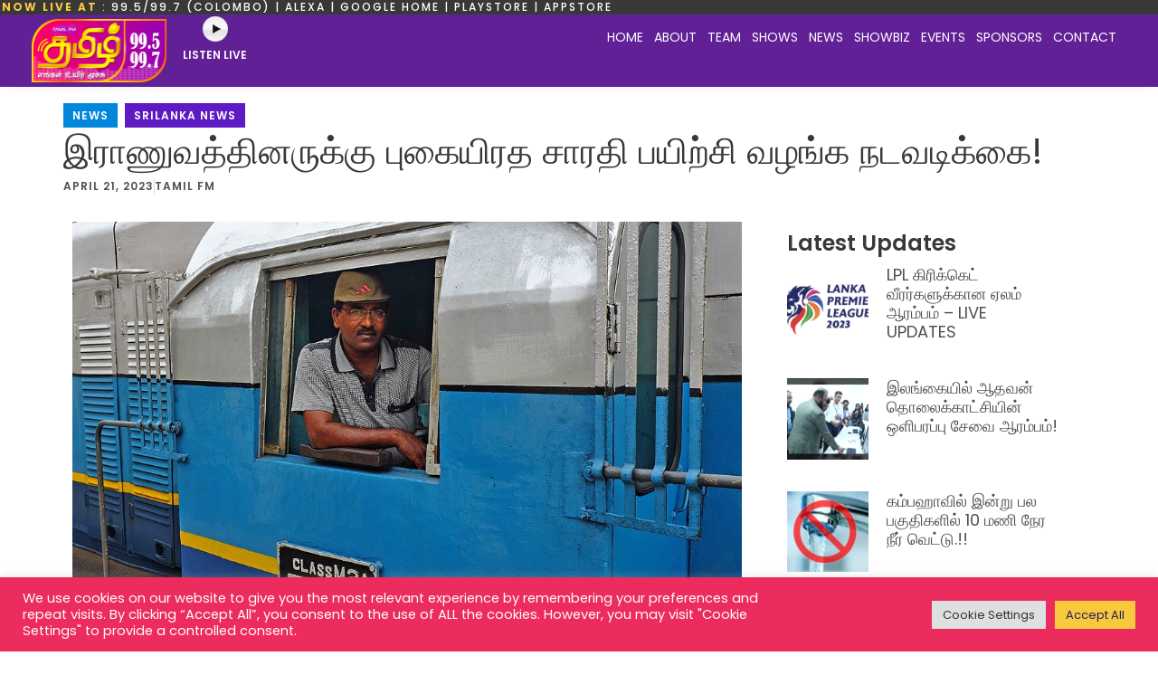

--- FILE ---
content_type: text/html; charset=UTF-8
request_url: https://tamilfm.online/news/%E0%AE%87%E0%AE%B0%E0%AE%BE%E0%AE%A3%E0%AF%81%E0%AE%B5%E0%AE%A4%E0%AF%8D%E0%AE%A4%E0%AE%BF%E0%AE%A9%E0%AE%B0%E0%AF%81%E0%AE%95%E0%AF%8D%E0%AE%95%E0%AF%81-%E0%AE%AA%E0%AF%81%E0%AE%95%E0%AF%88%E0%AE%AF/
body_size: 29385
content:
<!doctype html>
<html lang="en-GB">
<head>
	<meta charset="UTF-8">
	<meta name="viewport" content="width=device-width, initial-scale=1">
	<link rel="profile" href="https://gmpg.org/xfn/11">
	<meta name='robots' content='index, follow, max-image-preview:large, max-snippet:-1, max-video-preview:-1' />
	<style>img:is([sizes="auto" i], [sizes^="auto," i]) { contain-intrinsic-size: 3000px 1500px }</style>
	
	<!-- This site is optimized with the Yoast SEO plugin v26.7 - https://yoast.com/wordpress/plugins/seo/ -->
	<title>இராணுவத்தினருக்கு புகையிரத சாரதி பயிற்சி வழங்க நடவடிக்கை! - Tamil FM</title>
	<link rel="canonical" href="https://tamilfm.online/news/இராணுவத்தினருக்கு-புகைய/" />
	<meta property="og:locale" content="en_GB" />
	<meta property="og:type" content="article" />
	<meta property="og:title" content="இராணுவத்தினருக்கு புகையிரத சாரதி பயிற்சி வழங்க நடவடிக்கை! - Tamil FM" />
	<meta property="og:description" content="இராணுவ அதிகாரிகளுக்கு புகையிரத சாரதி பயிற்சி திட்டத்தை ஆரம்பிக்க ஏற்பாடுகள் செய்யப்பட்டுள்ளன. இராணுவத் தளபதியின் அறிவுறுத்தலின் பேரில், இந்தப் பயிற்சித் திட்டத்தை ஆரம்பிக்குமாறு இராணுவத்தின் அனைத்துப் பிரிவுகளுக்கும் அறிவிக்கப்பட்டுள்ளது. அதன்படி, இராணுவத்தின் பிரதான மற்றும் உயர் அதிகாரிகளுக்கு இந்தப் பயிற்சிக்கான வாய்ப்பை வழங்க நடவடிக்கை எடுக்கப்பட்டுள்ளது." />
	<meta property="og:url" content="https://tamilfm.online/news/இராணுவத்தினருக்கு-புகைய/" />
	<meta property="og:site_name" content="Tamil FM" />
	<meta property="article:publisher" content="https://www.facebook.com/TamilFMofficial" />
	<meta property="article:published_time" content="2023-04-21T06:39:05+00:00" />
	<meta property="article:modified_time" content="2023-04-21T06:39:09+00:00" />
	<meta property="og:image" content="https://tamilfm.online/wp-content/uploads/2023/04/Train-driver-Bentota-Sri-Lanka.jpg" />
	<meta property="og:image:width" content="1000" />
	<meta property="og:image:height" content="667" />
	<meta property="og:image:type" content="image/jpeg" />
	<meta name="author" content="Tamil FM" />
	<meta name="twitter:card" content="summary_large_image" />
	<meta name="twitter:label1" content="Written by" />
	<meta name="twitter:data1" content="Tamil FM" />
	<meta name="twitter:label2" content="Estimated reading time" />
	<meta name="twitter:data2" content="1 minute" />
	<script type="application/ld+json" class="yoast-schema-graph">{"@context":"https://schema.org","@graph":[{"@type":"Article","@id":"https://tamilfm.online/news/%e0%ae%87%e0%ae%b0%e0%ae%be%e0%ae%a3%e0%af%81%e0%ae%b5%e0%ae%a4%e0%af%8d%e0%ae%a4%e0%ae%bf%e0%ae%a9%e0%ae%b0%e0%af%81%e0%ae%95%e0%af%8d%e0%ae%95%e0%af%81-%e0%ae%aa%e0%af%81%e0%ae%95%e0%af%88%e0%ae%af/#article","isPartOf":{"@id":"https://tamilfm.online/news/%e0%ae%87%e0%ae%b0%e0%ae%be%e0%ae%a3%e0%af%81%e0%ae%b5%e0%ae%a4%e0%af%8d%e0%ae%a4%e0%ae%bf%e0%ae%a9%e0%ae%b0%e0%af%81%e0%ae%95%e0%af%8d%e0%ae%95%e0%af%81-%e0%ae%aa%e0%af%81%e0%ae%95%e0%af%88%e0%ae%af/"},"author":{"name":"Tamil FM","@id":"https://tamilfm.online/#/schema/person/914d2b9d0d8f1f1065fa4ac207bc27f5"},"headline":"இராணுவத்தினருக்கு புகையிரத சாரதி பயிற்சி வழங்க நடவடிக்கை!","datePublished":"2023-04-21T06:39:05+00:00","dateModified":"2023-04-21T06:39:09+00:00","mainEntityOfPage":{"@id":"https://tamilfm.online/news/%e0%ae%87%e0%ae%b0%e0%ae%be%e0%ae%a3%e0%af%81%e0%ae%b5%e0%ae%a4%e0%af%8d%e0%ae%a4%e0%ae%bf%e0%ae%a9%e0%ae%b0%e0%af%81%e0%ae%95%e0%af%8d%e0%ae%95%e0%af%81-%e0%ae%aa%e0%af%81%e0%ae%95%e0%af%88%e0%ae%af/"},"wordCount":0,"publisher":{"@id":"https://tamilfm.online/#organization"},"image":{"@id":"https://tamilfm.online/news/%e0%ae%87%e0%ae%b0%e0%ae%be%e0%ae%a3%e0%af%81%e0%ae%b5%e0%ae%a4%e0%af%8d%e0%ae%a4%e0%ae%bf%e0%ae%a9%e0%ae%b0%e0%af%81%e0%ae%95%e0%af%8d%e0%ae%95%e0%af%81-%e0%ae%aa%e0%af%81%e0%ae%95%e0%af%88%e0%ae%af/#primaryimage"},"thumbnailUrl":"https://tamilfm.online/wp-content/uploads/2023/04/Train-driver-Bentota-Sri-Lanka.jpg","articleSection":["News","Srilanka News"],"inLanguage":"en-GB"},{"@type":"WebPage","@id":"https://tamilfm.online/news/%e0%ae%87%e0%ae%b0%e0%ae%be%e0%ae%a3%e0%af%81%e0%ae%b5%e0%ae%a4%e0%af%8d%e0%ae%a4%e0%ae%bf%e0%ae%a9%e0%ae%b0%e0%af%81%e0%ae%95%e0%af%8d%e0%ae%95%e0%af%81-%e0%ae%aa%e0%af%81%e0%ae%95%e0%af%88%e0%ae%af/","url":"https://tamilfm.online/news/%e0%ae%87%e0%ae%b0%e0%ae%be%e0%ae%a3%e0%af%81%e0%ae%b5%e0%ae%a4%e0%af%8d%e0%ae%a4%e0%ae%bf%e0%ae%a9%e0%ae%b0%e0%af%81%e0%ae%95%e0%af%8d%e0%ae%95%e0%af%81-%e0%ae%aa%e0%af%81%e0%ae%95%e0%af%88%e0%ae%af/","name":"இராணுவத்தினருக்கு புகையிரத சாரதி பயிற்சி வழங்க நடவடிக்கை! - Tamil FM","isPartOf":{"@id":"https://tamilfm.online/#website"},"primaryImageOfPage":{"@id":"https://tamilfm.online/news/%e0%ae%87%e0%ae%b0%e0%ae%be%e0%ae%a3%e0%af%81%e0%ae%b5%e0%ae%a4%e0%af%8d%e0%ae%a4%e0%ae%bf%e0%ae%a9%e0%ae%b0%e0%af%81%e0%ae%95%e0%af%8d%e0%ae%95%e0%af%81-%e0%ae%aa%e0%af%81%e0%ae%95%e0%af%88%e0%ae%af/#primaryimage"},"image":{"@id":"https://tamilfm.online/news/%e0%ae%87%e0%ae%b0%e0%ae%be%e0%ae%a3%e0%af%81%e0%ae%b5%e0%ae%a4%e0%af%8d%e0%ae%a4%e0%ae%bf%e0%ae%a9%e0%ae%b0%e0%af%81%e0%ae%95%e0%af%8d%e0%ae%95%e0%af%81-%e0%ae%aa%e0%af%81%e0%ae%95%e0%af%88%e0%ae%af/#primaryimage"},"thumbnailUrl":"https://tamilfm.online/wp-content/uploads/2023/04/Train-driver-Bentota-Sri-Lanka.jpg","datePublished":"2023-04-21T06:39:05+00:00","dateModified":"2023-04-21T06:39:09+00:00","breadcrumb":{"@id":"https://tamilfm.online/news/%e0%ae%87%e0%ae%b0%e0%ae%be%e0%ae%a3%e0%af%81%e0%ae%b5%e0%ae%a4%e0%af%8d%e0%ae%a4%e0%ae%bf%e0%ae%a9%e0%ae%b0%e0%af%81%e0%ae%95%e0%af%8d%e0%ae%95%e0%af%81-%e0%ae%aa%e0%af%81%e0%ae%95%e0%af%88%e0%ae%af/#breadcrumb"},"inLanguage":"en-GB","potentialAction":[{"@type":"ReadAction","target":["https://tamilfm.online/news/%e0%ae%87%e0%ae%b0%e0%ae%be%e0%ae%a3%e0%af%81%e0%ae%b5%e0%ae%a4%e0%af%8d%e0%ae%a4%e0%ae%bf%e0%ae%a9%e0%ae%b0%e0%af%81%e0%ae%95%e0%af%8d%e0%ae%95%e0%af%81-%e0%ae%aa%e0%af%81%e0%ae%95%e0%af%88%e0%ae%af/"]}]},{"@type":"ImageObject","inLanguage":"en-GB","@id":"https://tamilfm.online/news/%e0%ae%87%e0%ae%b0%e0%ae%be%e0%ae%a3%e0%af%81%e0%ae%b5%e0%ae%a4%e0%af%8d%e0%ae%a4%e0%ae%bf%e0%ae%a9%e0%ae%b0%e0%af%81%e0%ae%95%e0%af%8d%e0%ae%95%e0%af%81-%e0%ae%aa%e0%af%81%e0%ae%95%e0%af%88%e0%ae%af/#primaryimage","url":"https://tamilfm.online/wp-content/uploads/2023/04/Train-driver-Bentota-Sri-Lanka.jpg","contentUrl":"https://tamilfm.online/wp-content/uploads/2023/04/Train-driver-Bentota-Sri-Lanka.jpg","width":1000,"height":667},{"@type":"BreadcrumbList","@id":"https://tamilfm.online/news/%e0%ae%87%e0%ae%b0%e0%ae%be%e0%ae%a3%e0%af%81%e0%ae%b5%e0%ae%a4%e0%af%8d%e0%ae%a4%e0%ae%bf%e0%ae%a9%e0%ae%b0%e0%af%81%e0%ae%95%e0%af%8d%e0%ae%95%e0%af%81-%e0%ae%aa%e0%af%81%e0%ae%95%e0%af%88%e0%ae%af/#breadcrumb","itemListElement":[{"@type":"ListItem","position":1,"name":"Home","item":"https://tamilfm.online/"},{"@type":"ListItem","position":2,"name":"இராணுவத்தினருக்கு புகையிரத சாரதி பயிற்சி வழங்க நடவடிக்கை!"}]},{"@type":"WebSite","@id":"https://tamilfm.online/#website","url":"https://tamilfm.online/","name":"Tamil FM","description":"Your No.1 for Tamil Radio","publisher":{"@id":"https://tamilfm.online/#organization"},"potentialAction":[{"@type":"SearchAction","target":{"@type":"EntryPoint","urlTemplate":"https://tamilfm.online/?s={search_term_string}"},"query-input":{"@type":"PropertyValueSpecification","valueRequired":true,"valueName":"search_term_string"}}],"inLanguage":"en-GB"},{"@type":"Organization","@id":"https://tamilfm.online/#organization","name":"Tamil FM","url":"https://tamilfm.online/","logo":{"@type":"ImageObject","inLanguage":"en-GB","@id":"https://tamilfm.online/#/schema/logo/image/","url":"https://tamilfm.online/wp-content/uploads/2021/06/TAMIL-FM-NEW-LOGOs.png","contentUrl":"https://tamilfm.online/wp-content/uploads/2021/06/TAMIL-FM-NEW-LOGOs.png","width":300,"height":140,"caption":"Tamil FM"},"image":{"@id":"https://tamilfm.online/#/schema/logo/image/"},"sameAs":["https://www.facebook.com/TamilFMofficial","https://www.instagram.com/tamilfmofficial","https://www.youtube.com/@tamilfmsrilanka9284","https://www.tiktok.com/@tamilfm_official"]},{"@type":"Person","@id":"https://tamilfm.online/#/schema/person/914d2b9d0d8f1f1065fa4ac207bc27f5","name":"Tamil FM","image":{"@type":"ImageObject","inLanguage":"en-GB","@id":"https://tamilfm.online/#/schema/person/image/","url":"https://secure.gravatar.com/avatar/bbe8066f1e286f2a8465edd20908aa8d8f6d12cdeed8ae6ed25a28a9b8f5b6a0?s=96&d=mm&r=g","contentUrl":"https://secure.gravatar.com/avatar/bbe8066f1e286f2a8465edd20908aa8d8f6d12cdeed8ae6ed25a28a9b8f5b6a0?s=96&d=mm&r=g","caption":"Tamil FM"},"url":"https://tamilfm.online/author/tamfm-admin/"}]}</script>
	<!-- / Yoast SEO plugin. -->


<link rel="alternate" type="application/rss+xml" title="Tamil FM &raquo; Feed" href="https://tamilfm.online/feed/" />
<link rel="alternate" type="application/rss+xml" title="Tamil FM &raquo; Comments Feed" href="https://tamilfm.online/comments/feed/" />
<link rel="alternate" type="application/rss+xml" title="Tamil FM &raquo; இராணுவத்தினருக்கு புகையிரத சாரதி பயிற்சி வழங்க நடவடிக்கை! Comments Feed" href="https://tamilfm.online/news/%e0%ae%87%e0%ae%b0%e0%ae%be%e0%ae%a3%e0%af%81%e0%ae%b5%e0%ae%a4%e0%af%8d%e0%ae%a4%e0%ae%bf%e0%ae%a9%e0%ae%b0%e0%af%81%e0%ae%95%e0%af%8d%e0%ae%95%e0%af%81-%e0%ae%aa%e0%af%81%e0%ae%95%e0%af%88%e0%ae%af/feed/" />
<script>
window._wpemojiSettings = {"baseUrl":"https:\/\/s.w.org\/images\/core\/emoji\/16.0.1\/72x72\/","ext":".png","svgUrl":"https:\/\/s.w.org\/images\/core\/emoji\/16.0.1\/svg\/","svgExt":".svg","source":{"concatemoji":"https:\/\/tamilfm.online\/wp-includes\/js\/wp-emoji-release.min.js?ver=6.8.3"}};
/*! This file is auto-generated */
!function(s,n){var o,i,e;function c(e){try{var t={supportTests:e,timestamp:(new Date).valueOf()};sessionStorage.setItem(o,JSON.stringify(t))}catch(e){}}function p(e,t,n){e.clearRect(0,0,e.canvas.width,e.canvas.height),e.fillText(t,0,0);var t=new Uint32Array(e.getImageData(0,0,e.canvas.width,e.canvas.height).data),a=(e.clearRect(0,0,e.canvas.width,e.canvas.height),e.fillText(n,0,0),new Uint32Array(e.getImageData(0,0,e.canvas.width,e.canvas.height).data));return t.every(function(e,t){return e===a[t]})}function u(e,t){e.clearRect(0,0,e.canvas.width,e.canvas.height),e.fillText(t,0,0);for(var n=e.getImageData(16,16,1,1),a=0;a<n.data.length;a++)if(0!==n.data[a])return!1;return!0}function f(e,t,n,a){switch(t){case"flag":return n(e,"\ud83c\udff3\ufe0f\u200d\u26a7\ufe0f","\ud83c\udff3\ufe0f\u200b\u26a7\ufe0f")?!1:!n(e,"\ud83c\udde8\ud83c\uddf6","\ud83c\udde8\u200b\ud83c\uddf6")&&!n(e,"\ud83c\udff4\udb40\udc67\udb40\udc62\udb40\udc65\udb40\udc6e\udb40\udc67\udb40\udc7f","\ud83c\udff4\u200b\udb40\udc67\u200b\udb40\udc62\u200b\udb40\udc65\u200b\udb40\udc6e\u200b\udb40\udc67\u200b\udb40\udc7f");case"emoji":return!a(e,"\ud83e\udedf")}return!1}function g(e,t,n,a){var r="undefined"!=typeof WorkerGlobalScope&&self instanceof WorkerGlobalScope?new OffscreenCanvas(300,150):s.createElement("canvas"),o=r.getContext("2d",{willReadFrequently:!0}),i=(o.textBaseline="top",o.font="600 32px Arial",{});return e.forEach(function(e){i[e]=t(o,e,n,a)}),i}function t(e){var t=s.createElement("script");t.src=e,t.defer=!0,s.head.appendChild(t)}"undefined"!=typeof Promise&&(o="wpEmojiSettingsSupports",i=["flag","emoji"],n.supports={everything:!0,everythingExceptFlag:!0},e=new Promise(function(e){s.addEventListener("DOMContentLoaded",e,{once:!0})}),new Promise(function(t){var n=function(){try{var e=JSON.parse(sessionStorage.getItem(o));if("object"==typeof e&&"number"==typeof e.timestamp&&(new Date).valueOf()<e.timestamp+604800&&"object"==typeof e.supportTests)return e.supportTests}catch(e){}return null}();if(!n){if("undefined"!=typeof Worker&&"undefined"!=typeof OffscreenCanvas&&"undefined"!=typeof URL&&URL.createObjectURL&&"undefined"!=typeof Blob)try{var e="postMessage("+g.toString()+"("+[JSON.stringify(i),f.toString(),p.toString(),u.toString()].join(",")+"));",a=new Blob([e],{type:"text/javascript"}),r=new Worker(URL.createObjectURL(a),{name:"wpTestEmojiSupports"});return void(r.onmessage=function(e){c(n=e.data),r.terminate(),t(n)})}catch(e){}c(n=g(i,f,p,u))}t(n)}).then(function(e){for(var t in e)n.supports[t]=e[t],n.supports.everything=n.supports.everything&&n.supports[t],"flag"!==t&&(n.supports.everythingExceptFlag=n.supports.everythingExceptFlag&&n.supports[t]);n.supports.everythingExceptFlag=n.supports.everythingExceptFlag&&!n.supports.flag,n.DOMReady=!1,n.readyCallback=function(){n.DOMReady=!0}}).then(function(){return e}).then(function(){var e;n.supports.everything||(n.readyCallback(),(e=n.source||{}).concatemoji?t(e.concatemoji):e.wpemoji&&e.twemoji&&(t(e.twemoji),t(e.wpemoji)))}))}((window,document),window._wpemojiSettings);
</script>
<link rel='stylesheet' id='scap.flashblock-css' href='https://tamilfm.online/wp-content/plugins/compact-wp-audio-player/css/flashblock.css?ver=6.8.3' media='all' />
<link rel='stylesheet' id='scap.player-css' href='https://tamilfm.online/wp-content/plugins/compact-wp-audio-player/css/player.css?ver=6.8.3' media='all' />
<link rel='stylesheet' id='font-awesome-5-all-css' href='https://tamilfm.online/wp-content/plugins/elementor/assets/lib/font-awesome/css/all.min.css?ver=3.34.1' media='all' />
<link rel='stylesheet' id='font-awesome-4-shim-css' href='https://tamilfm.online/wp-content/plugins/elementor/assets/lib/font-awesome/css/v4-shims.min.css?ver=3.34.1' media='all' />
<style id='wp-emoji-styles-inline-css'>

	img.wp-smiley, img.emoji {
		display: inline !important;
		border: none !important;
		box-shadow: none !important;
		height: 1em !important;
		width: 1em !important;
		margin: 0 0.07em !important;
		vertical-align: -0.1em !important;
		background: none !important;
		padding: 0 !important;
	}
</style>
<link rel='stylesheet' id='wp-block-library-css' href='https://tamilfm.online/wp-includes/css/dist/block-library/style.min.css?ver=6.8.3' media='all' />
<style id='global-styles-inline-css'>
:root{--wp--preset--aspect-ratio--square: 1;--wp--preset--aspect-ratio--4-3: 4/3;--wp--preset--aspect-ratio--3-4: 3/4;--wp--preset--aspect-ratio--3-2: 3/2;--wp--preset--aspect-ratio--2-3: 2/3;--wp--preset--aspect-ratio--16-9: 16/9;--wp--preset--aspect-ratio--9-16: 9/16;--wp--preset--color--black: #000000;--wp--preset--color--cyan-bluish-gray: #abb8c3;--wp--preset--color--white: #ffffff;--wp--preset--color--pale-pink: #f78da7;--wp--preset--color--vivid-red: #cf2e2e;--wp--preset--color--luminous-vivid-orange: #ff6900;--wp--preset--color--luminous-vivid-amber: #fcb900;--wp--preset--color--light-green-cyan: #7bdcb5;--wp--preset--color--vivid-green-cyan: #00d084;--wp--preset--color--pale-cyan-blue: #8ed1fc;--wp--preset--color--vivid-cyan-blue: #0693e3;--wp--preset--color--vivid-purple: #9b51e0;--wp--preset--gradient--vivid-cyan-blue-to-vivid-purple: linear-gradient(135deg,rgba(6,147,227,1) 0%,rgb(155,81,224) 100%);--wp--preset--gradient--light-green-cyan-to-vivid-green-cyan: linear-gradient(135deg,rgb(122,220,180) 0%,rgb(0,208,130) 100%);--wp--preset--gradient--luminous-vivid-amber-to-luminous-vivid-orange: linear-gradient(135deg,rgba(252,185,0,1) 0%,rgba(255,105,0,1) 100%);--wp--preset--gradient--luminous-vivid-orange-to-vivid-red: linear-gradient(135deg,rgba(255,105,0,1) 0%,rgb(207,46,46) 100%);--wp--preset--gradient--very-light-gray-to-cyan-bluish-gray: linear-gradient(135deg,rgb(238,238,238) 0%,rgb(169,184,195) 100%);--wp--preset--gradient--cool-to-warm-spectrum: linear-gradient(135deg,rgb(74,234,220) 0%,rgb(151,120,209) 20%,rgb(207,42,186) 40%,rgb(238,44,130) 60%,rgb(251,105,98) 80%,rgb(254,248,76) 100%);--wp--preset--gradient--blush-light-purple: linear-gradient(135deg,rgb(255,206,236) 0%,rgb(152,150,240) 100%);--wp--preset--gradient--blush-bordeaux: linear-gradient(135deg,rgb(254,205,165) 0%,rgb(254,45,45) 50%,rgb(107,0,62) 100%);--wp--preset--gradient--luminous-dusk: linear-gradient(135deg,rgb(255,203,112) 0%,rgb(199,81,192) 50%,rgb(65,88,208) 100%);--wp--preset--gradient--pale-ocean: linear-gradient(135deg,rgb(255,245,203) 0%,rgb(182,227,212) 50%,rgb(51,167,181) 100%);--wp--preset--gradient--electric-grass: linear-gradient(135deg,rgb(202,248,128) 0%,rgb(113,206,126) 100%);--wp--preset--gradient--midnight: linear-gradient(135deg,rgb(2,3,129) 0%,rgb(40,116,252) 100%);--wp--preset--font-size--small: 13px;--wp--preset--font-size--medium: 20px;--wp--preset--font-size--large: 36px;--wp--preset--font-size--x-large: 42px;--wp--preset--spacing--20: 0.44rem;--wp--preset--spacing--30: 0.67rem;--wp--preset--spacing--40: 1rem;--wp--preset--spacing--50: 1.5rem;--wp--preset--spacing--60: 2.25rem;--wp--preset--spacing--70: 3.38rem;--wp--preset--spacing--80: 5.06rem;--wp--preset--shadow--natural: 6px 6px 9px rgba(0, 0, 0, 0.2);--wp--preset--shadow--deep: 12px 12px 50px rgba(0, 0, 0, 0.4);--wp--preset--shadow--sharp: 6px 6px 0px rgba(0, 0, 0, 0.2);--wp--preset--shadow--outlined: 6px 6px 0px -3px rgba(255, 255, 255, 1), 6px 6px rgba(0, 0, 0, 1);--wp--preset--shadow--crisp: 6px 6px 0px rgba(0, 0, 0, 1);}:root { --wp--style--global--content-size: 800px;--wp--style--global--wide-size: 1200px; }:where(body) { margin: 0; }.wp-site-blocks > .alignleft { float: left; margin-right: 2em; }.wp-site-blocks > .alignright { float: right; margin-left: 2em; }.wp-site-blocks > .aligncenter { justify-content: center; margin-left: auto; margin-right: auto; }:where(.wp-site-blocks) > * { margin-block-start: 24px; margin-block-end: 0; }:where(.wp-site-blocks) > :first-child { margin-block-start: 0; }:where(.wp-site-blocks) > :last-child { margin-block-end: 0; }:root { --wp--style--block-gap: 24px; }:root :where(.is-layout-flow) > :first-child{margin-block-start: 0;}:root :where(.is-layout-flow) > :last-child{margin-block-end: 0;}:root :where(.is-layout-flow) > *{margin-block-start: 24px;margin-block-end: 0;}:root :where(.is-layout-constrained) > :first-child{margin-block-start: 0;}:root :where(.is-layout-constrained) > :last-child{margin-block-end: 0;}:root :where(.is-layout-constrained) > *{margin-block-start: 24px;margin-block-end: 0;}:root :where(.is-layout-flex){gap: 24px;}:root :where(.is-layout-grid){gap: 24px;}.is-layout-flow > .alignleft{float: left;margin-inline-start: 0;margin-inline-end: 2em;}.is-layout-flow > .alignright{float: right;margin-inline-start: 2em;margin-inline-end: 0;}.is-layout-flow > .aligncenter{margin-left: auto !important;margin-right: auto !important;}.is-layout-constrained > .alignleft{float: left;margin-inline-start: 0;margin-inline-end: 2em;}.is-layout-constrained > .alignright{float: right;margin-inline-start: 2em;margin-inline-end: 0;}.is-layout-constrained > .aligncenter{margin-left: auto !important;margin-right: auto !important;}.is-layout-constrained > :where(:not(.alignleft):not(.alignright):not(.alignfull)){max-width: var(--wp--style--global--content-size);margin-left: auto !important;margin-right: auto !important;}.is-layout-constrained > .alignwide{max-width: var(--wp--style--global--wide-size);}body .is-layout-flex{display: flex;}.is-layout-flex{flex-wrap: wrap;align-items: center;}.is-layout-flex > :is(*, div){margin: 0;}body .is-layout-grid{display: grid;}.is-layout-grid > :is(*, div){margin: 0;}body{padding-top: 0px;padding-right: 0px;padding-bottom: 0px;padding-left: 0px;}a:where(:not(.wp-element-button)){text-decoration: underline;}:root :where(.wp-element-button, .wp-block-button__link){background-color: #32373c;border-width: 0;color: #fff;font-family: inherit;font-size: inherit;line-height: inherit;padding: calc(0.667em + 2px) calc(1.333em + 2px);text-decoration: none;}.has-black-color{color: var(--wp--preset--color--black) !important;}.has-cyan-bluish-gray-color{color: var(--wp--preset--color--cyan-bluish-gray) !important;}.has-white-color{color: var(--wp--preset--color--white) !important;}.has-pale-pink-color{color: var(--wp--preset--color--pale-pink) !important;}.has-vivid-red-color{color: var(--wp--preset--color--vivid-red) !important;}.has-luminous-vivid-orange-color{color: var(--wp--preset--color--luminous-vivid-orange) !important;}.has-luminous-vivid-amber-color{color: var(--wp--preset--color--luminous-vivid-amber) !important;}.has-light-green-cyan-color{color: var(--wp--preset--color--light-green-cyan) !important;}.has-vivid-green-cyan-color{color: var(--wp--preset--color--vivid-green-cyan) !important;}.has-pale-cyan-blue-color{color: var(--wp--preset--color--pale-cyan-blue) !important;}.has-vivid-cyan-blue-color{color: var(--wp--preset--color--vivid-cyan-blue) !important;}.has-vivid-purple-color{color: var(--wp--preset--color--vivid-purple) !important;}.has-black-background-color{background-color: var(--wp--preset--color--black) !important;}.has-cyan-bluish-gray-background-color{background-color: var(--wp--preset--color--cyan-bluish-gray) !important;}.has-white-background-color{background-color: var(--wp--preset--color--white) !important;}.has-pale-pink-background-color{background-color: var(--wp--preset--color--pale-pink) !important;}.has-vivid-red-background-color{background-color: var(--wp--preset--color--vivid-red) !important;}.has-luminous-vivid-orange-background-color{background-color: var(--wp--preset--color--luminous-vivid-orange) !important;}.has-luminous-vivid-amber-background-color{background-color: var(--wp--preset--color--luminous-vivid-amber) !important;}.has-light-green-cyan-background-color{background-color: var(--wp--preset--color--light-green-cyan) !important;}.has-vivid-green-cyan-background-color{background-color: var(--wp--preset--color--vivid-green-cyan) !important;}.has-pale-cyan-blue-background-color{background-color: var(--wp--preset--color--pale-cyan-blue) !important;}.has-vivid-cyan-blue-background-color{background-color: var(--wp--preset--color--vivid-cyan-blue) !important;}.has-vivid-purple-background-color{background-color: var(--wp--preset--color--vivid-purple) !important;}.has-black-border-color{border-color: var(--wp--preset--color--black) !important;}.has-cyan-bluish-gray-border-color{border-color: var(--wp--preset--color--cyan-bluish-gray) !important;}.has-white-border-color{border-color: var(--wp--preset--color--white) !important;}.has-pale-pink-border-color{border-color: var(--wp--preset--color--pale-pink) !important;}.has-vivid-red-border-color{border-color: var(--wp--preset--color--vivid-red) !important;}.has-luminous-vivid-orange-border-color{border-color: var(--wp--preset--color--luminous-vivid-orange) !important;}.has-luminous-vivid-amber-border-color{border-color: var(--wp--preset--color--luminous-vivid-amber) !important;}.has-light-green-cyan-border-color{border-color: var(--wp--preset--color--light-green-cyan) !important;}.has-vivid-green-cyan-border-color{border-color: var(--wp--preset--color--vivid-green-cyan) !important;}.has-pale-cyan-blue-border-color{border-color: var(--wp--preset--color--pale-cyan-blue) !important;}.has-vivid-cyan-blue-border-color{border-color: var(--wp--preset--color--vivid-cyan-blue) !important;}.has-vivid-purple-border-color{border-color: var(--wp--preset--color--vivid-purple) !important;}.has-vivid-cyan-blue-to-vivid-purple-gradient-background{background: var(--wp--preset--gradient--vivid-cyan-blue-to-vivid-purple) !important;}.has-light-green-cyan-to-vivid-green-cyan-gradient-background{background: var(--wp--preset--gradient--light-green-cyan-to-vivid-green-cyan) !important;}.has-luminous-vivid-amber-to-luminous-vivid-orange-gradient-background{background: var(--wp--preset--gradient--luminous-vivid-amber-to-luminous-vivid-orange) !important;}.has-luminous-vivid-orange-to-vivid-red-gradient-background{background: var(--wp--preset--gradient--luminous-vivid-orange-to-vivid-red) !important;}.has-very-light-gray-to-cyan-bluish-gray-gradient-background{background: var(--wp--preset--gradient--very-light-gray-to-cyan-bluish-gray) !important;}.has-cool-to-warm-spectrum-gradient-background{background: var(--wp--preset--gradient--cool-to-warm-spectrum) !important;}.has-blush-light-purple-gradient-background{background: var(--wp--preset--gradient--blush-light-purple) !important;}.has-blush-bordeaux-gradient-background{background: var(--wp--preset--gradient--blush-bordeaux) !important;}.has-luminous-dusk-gradient-background{background: var(--wp--preset--gradient--luminous-dusk) !important;}.has-pale-ocean-gradient-background{background: var(--wp--preset--gradient--pale-ocean) !important;}.has-electric-grass-gradient-background{background: var(--wp--preset--gradient--electric-grass) !important;}.has-midnight-gradient-background{background: var(--wp--preset--gradient--midnight) !important;}.has-small-font-size{font-size: var(--wp--preset--font-size--small) !important;}.has-medium-font-size{font-size: var(--wp--preset--font-size--medium) !important;}.has-large-font-size{font-size: var(--wp--preset--font-size--large) !important;}.has-x-large-font-size{font-size: var(--wp--preset--font-size--x-large) !important;}
:root :where(.wp-block-pullquote){font-size: 1.5em;line-height: 1.6;}
</style>
<link rel='stylesheet' id='cookie-law-info-css' href='https://tamilfm.online/wp-content/plugins/cookie-law-info/legacy/public/css/cookie-law-info-public.css?ver=3.3.9.1' media='all' />
<link rel='stylesheet' id='cookie-law-info-gdpr-css' href='https://tamilfm.online/wp-content/plugins/cookie-law-info/legacy/public/css/cookie-law-info-gdpr.css?ver=3.3.9.1' media='all' />
<link rel='stylesheet' id='cute-alert-css' href='https://tamilfm.online/wp-content/plugins/metform/public/assets/lib/cute-alert/style.css?ver=4.1.2' media='all' />
<link rel='stylesheet' id='text-editor-style-css' href='https://tamilfm.online/wp-content/plugins/metform/public/assets/css/text-editor.css?ver=4.1.2' media='all' />
<link rel='stylesheet' id='hello-elementor-css' href='https://tamilfm.online/wp-content/themes/hello-elementor/assets/css/reset.css?ver=3.4.5' media='all' />
<link rel='stylesheet' id='hello-elementor-theme-style-css' href='https://tamilfm.online/wp-content/themes/hello-elementor/assets/css/theme.css?ver=3.4.5' media='all' />
<link rel='stylesheet' id='hello-elementor-header-footer-css' href='https://tamilfm.online/wp-content/themes/hello-elementor/assets/css/header-footer.css?ver=3.4.5' media='all' />
<link rel='stylesheet' id='elementor-frontend-css' href='https://tamilfm.online/wp-content/plugins/elementor/assets/css/frontend.min.css?ver=3.34.1' media='all' />
<link rel='stylesheet' id='widget-heading-css' href='https://tamilfm.online/wp-content/plugins/elementor/assets/css/widget-heading.min.css?ver=3.34.1' media='all' />
<link rel='stylesheet' id='widget-image-css' href='https://tamilfm.online/wp-content/plugins/elementor/assets/css/widget-image.min.css?ver=3.34.1' media='all' />
<link rel='stylesheet' id='widget-posts-css' href='https://tamilfm.online/wp-content/plugins/elementor-pro/assets/css/widget-posts.min.css?ver=3.34.0' media='all' />
<link rel='stylesheet' id='widget-nav-menu-css' href='https://tamilfm.online/wp-content/plugins/elementor-pro/assets/css/widget-nav-menu.min.css?ver=3.34.0' media='all' />
<link rel='stylesheet' id='e-sticky-css' href='https://tamilfm.online/wp-content/plugins/elementor-pro/assets/css/modules/sticky.min.css?ver=3.34.0' media='all' />
<link rel='stylesheet' id='widget-icon-list-css' href='https://tamilfm.online/wp-content/plugins/elementor/assets/css/widget-icon-list.min.css?ver=3.34.1' media='all' />
<link rel='stylesheet' id='e-animation-grow-rotate-css' href='https://tamilfm.online/wp-content/plugins/elementor/assets/lib/animations/styles/e-animation-grow-rotate.min.css?ver=3.34.1' media='all' />
<link rel='stylesheet' id='widget-social-icons-css' href='https://tamilfm.online/wp-content/plugins/elementor/assets/css/widget-social-icons.min.css?ver=3.34.1' media='all' />
<link rel='stylesheet' id='e-apple-webkit-css' href='https://tamilfm.online/wp-content/plugins/elementor/assets/css/conditionals/apple-webkit.min.css?ver=3.34.1' media='all' />
<link rel='stylesheet' id='widget-post-info-css' href='https://tamilfm.online/wp-content/plugins/elementor-pro/assets/css/widget-post-info.min.css?ver=3.34.0' media='all' />
<link rel='stylesheet' id='elementor-icons-shared-0-css' href='https://tamilfm.online/wp-content/plugins/elementor/assets/lib/font-awesome/css/fontawesome.min.css?ver=5.15.3' media='all' />
<link rel='stylesheet' id='elementor-icons-fa-regular-css' href='https://tamilfm.online/wp-content/plugins/elementor/assets/lib/font-awesome/css/regular.min.css?ver=5.15.3' media='all' />
<link rel='stylesheet' id='elementor-icons-fa-solid-css' href='https://tamilfm.online/wp-content/plugins/elementor/assets/lib/font-awesome/css/solid.min.css?ver=5.15.3' media='all' />
<link rel='stylesheet' id='widget-share-buttons-css' href='https://tamilfm.online/wp-content/plugins/elementor-pro/assets/css/widget-share-buttons.min.css?ver=3.34.0' media='all' />
<link rel='stylesheet' id='elementor-icons-fa-brands-css' href='https://tamilfm.online/wp-content/plugins/elementor/assets/lib/font-awesome/css/brands.min.css?ver=5.15.3' media='all' />
<link rel='stylesheet' id='widget-divider-css' href='https://tamilfm.online/wp-content/plugins/elementor/assets/css/widget-divider.min.css?ver=3.34.1' media='all' />
<link rel='stylesheet' id='swiper-css' href='https://tamilfm.online/wp-content/plugins/elementor/assets/lib/swiper/v8/css/swiper.min.css?ver=8.4.5' media='all' />
<link rel='stylesheet' id='e-swiper-css' href='https://tamilfm.online/wp-content/plugins/elementor/assets/css/conditionals/e-swiper.min.css?ver=3.34.1' media='all' />
<link rel='stylesheet' id='elementor-icons-css' href='https://tamilfm.online/wp-content/plugins/elementor/assets/lib/eicons/css/elementor-icons.min.css?ver=5.45.0' media='all' />
<link rel='stylesheet' id='elementor-post-7-css' href='https://tamilfm.online/wp-content/uploads/elementor/css/post-7.css?ver=1768700266' media='all' />
<link rel='stylesheet' id='elementor-post-10-css' href='https://tamilfm.online/wp-content/uploads/elementor/css/post-10.css?ver=1768700266' media='all' />
<link rel='stylesheet' id='elementor-post-168-css' href='https://tamilfm.online/wp-content/uploads/elementor/css/post-168.css?ver=1768700266' media='all' />
<link rel='stylesheet' id='elementor-post-622-css' href='https://tamilfm.online/wp-content/uploads/elementor/css/post-622.css?ver=1768700274' media='all' />
<link rel='stylesheet' id='ecs-styles-css' href='https://tamilfm.online/wp-content/plugins/ele-custom-skin/assets/css/ecs-style.css?ver=3.1.9' media='all' />
<link rel='stylesheet' id='elementor-post-559-css' href='https://tamilfm.online/wp-content/uploads/elementor/css/post-559.css?ver=1676894851' media='all' />
<link rel='stylesheet' id='elementor-post-593-css' href='https://tamilfm.online/wp-content/uploads/elementor/css/post-593.css?ver=1677581294' media='all' />
<link rel='stylesheet' id='elementor-post-1069-css' href='https://tamilfm.online/wp-content/uploads/elementor/css/post-1069.css?ver=1676490342' media='all' />
<link rel='stylesheet' id='elementor-post-69444-css' href='https://tamilfm.online/wp-content/uploads/elementor/css/post-69444.css?ver=1676900174' media='all' />
<link rel='stylesheet' id='elementor-gf-local-poppins-css' href='https://tamilfm.online/wp-content/uploads/elementor/google-fonts/css/poppins.css?ver=1742269109' media='all' />
<script src="https://tamilfm.online/wp-content/plugins/compact-wp-audio-player/js/soundmanager2-nodebug-jsmin.js?ver=6.8.3" id="scap.soundmanager2-js"></script>
<script src="https://tamilfm.online/wp-content/plugins/elementor/assets/lib/font-awesome/js/v4-shims.min.js?ver=3.34.1" id="font-awesome-4-shim-js"></script>
<script src="https://tamilfm.online/wp-includes/js/jquery/jquery.min.js?ver=3.7.1" id="jquery-core-js"></script>
<script src="https://tamilfm.online/wp-includes/js/jquery/jquery-migrate.min.js?ver=3.4.1" id="jquery-migrate-js"></script>
<script id="cookie-law-info-js-extra">
var Cli_Data = {"nn_cookie_ids":[],"cookielist":[],"non_necessary_cookies":[],"ccpaEnabled":"","ccpaRegionBased":"","ccpaBarEnabled":"","strictlyEnabled":["necessary","obligatoire"],"ccpaType":"gdpr","js_blocking":"1","custom_integration":"","triggerDomRefresh":"","secure_cookies":""};
var cli_cookiebar_settings = {"animate_speed_hide":"500","animate_speed_show":"500","background":"#ec2c5d","border":"#b1a6a6c2","border_on":"","button_1_button_colour":"#f8c93d","button_1_button_hover":"#c6a131","button_1_link_colour":"#281c64","button_1_as_button":"1","button_1_new_win":"","button_2_button_colour":"#333","button_2_button_hover":"#292929","button_2_link_colour":"#444","button_2_as_button":"","button_2_hidebar":"","button_3_button_colour":"#dedfe0","button_3_button_hover":"#b2b2b3","button_3_link_colour":"#333333","button_3_as_button":"1","button_3_new_win":"","button_4_button_colour":"#dedfe0","button_4_button_hover":"#b2b2b3","button_4_link_colour":"#333333","button_4_as_button":"1","button_7_button_colour":"#f8c93d","button_7_button_hover":"#c6a131","button_7_link_colour":"#281c64","button_7_as_button":"1","button_7_new_win":"","font_family":"inherit","header_fix":"","notify_animate_hide":"1","notify_animate_show":"","notify_div_id":"#cookie-law-info-bar","notify_position_horizontal":"right","notify_position_vertical":"bottom","scroll_close":"","scroll_close_reload":"","accept_close_reload":"","reject_close_reload":"","showagain_tab":"","showagain_background":"#fff","showagain_border":"#000","showagain_div_id":"#cookie-law-info-again","showagain_x_position":"100px","text":"#ffffff","show_once_yn":"","show_once":"10000","logging_on":"","as_popup":"","popup_overlay":"1","bar_heading_text":"","cookie_bar_as":"banner","popup_showagain_position":"bottom-right","widget_position":"left"};
var log_object = {"ajax_url":"https:\/\/tamilfm.online\/wp-admin\/admin-ajax.php"};
</script>
<script src="https://tamilfm.online/wp-content/plugins/cookie-law-info/legacy/public/js/cookie-law-info-public.js?ver=3.3.9.1" id="cookie-law-info-js"></script>
<script id="ecs_ajax_load-js-extra">
var ecs_ajax_params = {"ajaxurl":"https:\/\/tamilfm.online\/wp-admin\/admin-ajax.php","posts":"{\"page\":0,\"name\":\"%e0%ae%87%e0%ae%b0%e0%ae%be%e0%ae%a3%e0%af%81%e0%ae%b5%e0%ae%a4%e0%af%8d%e0%ae%a4%e0%ae%bf%e0%ae%a9%e0%ae%b0%e0%af%81%e0%ae%95%e0%af%8d%e0%ae%95%e0%af%81-%e0%ae%aa%e0%af%81%e0%ae%95%e0%af%88%e0%ae%af\",\"category_name\":\"news\",\"error\":\"\",\"m\":\"\",\"p\":0,\"post_parent\":\"\",\"subpost\":\"\",\"subpost_id\":\"\",\"attachment\":\"\",\"attachment_id\":0,\"pagename\":\"\",\"page_id\":0,\"second\":\"\",\"minute\":\"\",\"hour\":\"\",\"day\":0,\"monthnum\":0,\"year\":0,\"w\":0,\"tag\":\"\",\"cat\":\"\",\"tag_id\":\"\",\"author\":\"\",\"author_name\":\"\",\"feed\":\"\",\"tb\":\"\",\"paged\":0,\"meta_key\":\"\",\"meta_value\":\"\",\"preview\":\"\",\"s\":\"\",\"sentence\":\"\",\"title\":\"\",\"fields\":\"all\",\"menu_order\":\"\",\"embed\":\"\",\"category__in\":[],\"category__not_in\":[],\"category__and\":[],\"post__in\":[],\"post__not_in\":[],\"post_name__in\":[],\"tag__in\":[],\"tag__not_in\":[],\"tag__and\":[],\"tag_slug__in\":[],\"tag_slug__and\":[],\"post_parent__in\":[],\"post_parent__not_in\":[],\"author__in\":[],\"author__not_in\":[],\"search_columns\":[],\"post_type\":[\"post\",\"page\",\"e-landing-page\"],\"ignore_sticky_posts\":false,\"suppress_filters\":false,\"cache_results\":true,\"update_post_term_cache\":true,\"update_menu_item_cache\":false,\"lazy_load_term_meta\":true,\"update_post_meta_cache\":true,\"posts_per_page\":21,\"nopaging\":false,\"comments_per_page\":\"50\",\"no_found_rows\":false,\"order\":\"DESC\"}"};
</script>
<script src="https://tamilfm.online/wp-content/plugins/ele-custom-skin/assets/js/ecs_ajax_pagination.js?ver=3.1.9" id="ecs_ajax_load-js"></script>
<script src="https://tamilfm.online/wp-content/plugins/ele-custom-skin/assets/js/ecs.js?ver=3.1.9" id="ecs-script-js"></script>
<link rel="https://api.w.org/" href="https://tamilfm.online/wp-json/" /><link rel="alternate" title="JSON" type="application/json" href="https://tamilfm.online/wp-json/wp/v2/posts/82515" /><link rel="EditURI" type="application/rsd+xml" title="RSD" href="https://tamilfm.online/xmlrpc.php?rsd" />
<link rel='shortlink' href='https://tamilfm.online/?p=82515' />
<link rel="alternate" title="oEmbed (JSON)" type="application/json+oembed" href="https://tamilfm.online/wp-json/oembed/1.0/embed?url=https%3A%2F%2Ftamilfm.online%2Fnews%2F%25e0%25ae%2587%25e0%25ae%25b0%25e0%25ae%25be%25e0%25ae%25a3%25e0%25af%2581%25e0%25ae%25b5%25e0%25ae%25a4%25e0%25af%258d%25e0%25ae%25a4%25e0%25ae%25bf%25e0%25ae%25a9%25e0%25ae%25b0%25e0%25af%2581%25e0%25ae%2595%25e0%25af%258d%25e0%25ae%2595%25e0%25af%2581-%25e0%25ae%25aa%25e0%25af%2581%25e0%25ae%2595%25e0%25af%2588%25e0%25ae%25af%2F" />
<link rel="alternate" title="oEmbed (XML)" type="text/xml+oembed" href="https://tamilfm.online/wp-json/oembed/1.0/embed?url=https%3A%2F%2Ftamilfm.online%2Fnews%2F%25e0%25ae%2587%25e0%25ae%25b0%25e0%25ae%25be%25e0%25ae%25a3%25e0%25af%2581%25e0%25ae%25b5%25e0%25ae%25a4%25e0%25af%258d%25e0%25ae%25a4%25e0%25ae%25bf%25e0%25ae%25a9%25e0%25ae%25b0%25e0%25af%2581%25e0%25ae%2595%25e0%25af%258d%25e0%25ae%2595%25e0%25af%2581-%25e0%25ae%25aa%25e0%25af%2581%25e0%25ae%2595%25e0%25af%2588%25e0%25ae%25af%2F&#038;format=xml" />
<script>
jQuery(document).ready(function($) {
    $('figure.wp-block-gallery').each(function(index) {
        $(this).find('.wp-block-image a').attr('data-elementor-lightbox-slideshow', 'elementor-wp-block-gallery-' + index);
    });
});
</script>
<meta name="generator" content="Elementor 3.34.1; features: additional_custom_breakpoints; settings: css_print_method-external, google_font-enabled, font_display-auto">
<!-- Google Tag Manager -->
<script>(function(w,d,s,l,i){w[l]=w[l]||[];w[l].push({'gtm.start':
new Date().getTime(),event:'gtm.js'});var f=d.getElementsByTagName(s)[0],
j=d.createElement(s),dl=l!='dataLayer'?'&l='+l:'';j.async=true;j.src= 'https://www.googletagmanager.com/gtm.js?id='+i+dl;f.parentNode.insertBefore(j,f);
})(window,document,'script','dataLayer','GTM-W8WBCS5');</script>
<!-- End Google Tag Manager -->
			<style>
				.e-con.e-parent:nth-of-type(n+4):not(.e-lazyloaded):not(.e-no-lazyload),
				.e-con.e-parent:nth-of-type(n+4):not(.e-lazyloaded):not(.e-no-lazyload) * {
					background-image: none !important;
				}
				@media screen and (max-height: 1024px) {
					.e-con.e-parent:nth-of-type(n+3):not(.e-lazyloaded):not(.e-no-lazyload),
					.e-con.e-parent:nth-of-type(n+3):not(.e-lazyloaded):not(.e-no-lazyload) * {
						background-image: none !important;
					}
				}
				@media screen and (max-height: 640px) {
					.e-con.e-parent:nth-of-type(n+2):not(.e-lazyloaded):not(.e-no-lazyload),
					.e-con.e-parent:nth-of-type(n+2):not(.e-lazyloaded):not(.e-no-lazyload) * {
						background-image: none !important;
					}
				}
			</style>
			<link rel="icon" href="https://tamilfm.online/wp-content/uploads/2021/06/favicon.png" sizes="32x32" />
<link rel="icon" href="https://tamilfm.online/wp-content/uploads/2021/06/favicon.png" sizes="192x192" />
<link rel="apple-touch-icon" href="https://tamilfm.online/wp-content/uploads/2021/06/favicon.png" />
<meta name="msapplication-TileImage" content="https://tamilfm.online/wp-content/uploads/2021/06/favicon.png" />
</head>
<body class="wp-singular post-template-default single single-post postid-82515 single-format-standard wp-custom-logo wp-embed-responsive wp-theme-hello-elementor hello-elementor-default elementor-default elementor-kit-7 elementor-page-622">

<!-- Google Tag Manager (noscript) -->
<noscript><iframe src="https://www.googletagmanager.com/ns.html?id=GTM-W8WBCS5"
height="0" width="0" style="display:none;visibility:hidden"></iframe></noscript>
<!-- End Google Tag Manager (noscript) -->

<a class="skip-link screen-reader-text" href="#content">Skip to content</a>

		<header data-elementor-type="header" data-elementor-id="10" class="elementor elementor-10 elementor-location-header" data-elementor-post-type="elementor_library">
			<div class="elementor-element elementor-element-50306c7 e-con-full e-flex e-con e-parent" data-id="50306c7" data-element_type="container" data-settings="{&quot;background_background&quot;:&quot;classic&quot;}">
				<div class="elementor-element elementor-element-7c6e6f6 elementor-widget__width-inherit elementor-widget elementor-widget-heading" data-id="7c6e6f6" data-element_type="widget" data-widget_type="heading.default">
				<div class="elementor-widget-container">
					<h6 class="elementor-heading-title elementor-size-default"><b style="color: var( --e-global-color-accent )">NOW LIVE AT</b> : 99.5/99.7 (Colombo)          |          Alexa          |          Google Home          |          Playstore          |          Appstore</h6>				</div>
				</div>
				</div>
		<header class="elementor-element elementor-element-49adb35 menu e-con-full e-flex e-con e-parent" data-id="49adb35" data-element_type="container" data-settings="{&quot;sticky&quot;:&quot;top&quot;,&quot;background_background&quot;:&quot;classic&quot;,&quot;sticky_on&quot;:[&quot;desktop&quot;,&quot;tablet&quot;,&quot;mobile&quot;],&quot;sticky_offset&quot;:0,&quot;sticky_effects_offset&quot;:0,&quot;sticky_anchor_link_offset&quot;:0}">
		<div class="elementor-element elementor-element-ed3949b e-con-full e-flex e-con e-child" data-id="ed3949b" data-element_type="container">
				<div class="elementor-element elementor-element-770e09a elementor-widget elementor-widget-theme-site-logo elementor-widget-image" data-id="770e09a" data-element_type="widget" data-widget_type="theme-site-logo.default">
				<div class="elementor-widget-container">
											<a href="https://tamilfm.online">
			<img width="300" height="140" src="https://tamilfm.online/wp-content/uploads/2021/06/TAMIL-FM-NEW-LOGOs.png" class="attachment-full size-full wp-image-113719" alt="" />				</a>
											</div>
				</div>
				</div>
		<div class="elementor-element elementor-element-b9cbe64 e-con-full e-flex e-con e-child" data-id="b9cbe64" data-element_type="container">
		<div class="elementor-element elementor-element-41ba951 e-con-full e-flex e-con e-child" data-id="41ba951" data-element_type="container">
		<div class="elementor-element elementor-element-2eb50d6 e-con-full e-flex e-con e-child" data-id="2eb50d6" data-element_type="container">
				<div class="elementor-element elementor-element-698a0b0 player elementor-widget elementor-widget-shortcode" data-id="698a0b0" data-element_type="widget" data-widget_type="shortcode.default">
				<div class="elementor-widget-container">
							<div class="elementor-shortcode"><div class="compact_audio_player_wrapper"><div class="sc_player_container1"><input type="button" id="btnplay_696d39ef549012.08885494" class="myButton_play" onClick="play_mp3('play','696d39ef549012.08885494','https://shaincast.caster.fm:47814/listen.mp3','80','false');show_hide('play','696d39ef549012.08885494');" /><input type="button"  id="btnstop_696d39ef549012.08885494" style="display:none" class="myButton_stop" onClick="play_mp3('stop','696d39ef549012.08885494','','80','false');show_hide('stop','696d39ef549012.08885494');" /><div id="sm2-container"><!-- flash movie ends up here --></div></div></div></div>
						</div>
				</div>
				<div class="elementor-element elementor-element-486e1a1 elementor-widget elementor-widget-heading" data-id="486e1a1" data-element_type="widget" data-widget_type="heading.default">
				<div class="elementor-widget-container">
					<div class="elementor-heading-title elementor-size-default">Listen Live</div>				</div>
				</div>
				</div>
		<div class="elementor-element elementor-element-5e4bf74 elementor-hidden-phone e-con-full e-flex e-con e-child" data-id="5e4bf74" data-element_type="container">
				<div class="elementor-element elementor-element-c79359b elementor-grid-1 elementor-grid-tablet-1 elementor-posts--thumbnail-top elementor-grid-mobile-1 elementor-widget elementor-widget-posts" data-id="c79359b" data-element_type="widget" data-settings="{&quot;custom_columns&quot;:&quot;1&quot;,&quot;custom_columns_tablet&quot;:&quot;1&quot;,&quot;custom_columns_mobile&quot;:&quot;1&quot;,&quot;custom_row_gap&quot;:{&quot;unit&quot;:&quot;px&quot;,&quot;size&quot;:35,&quot;sizes&quot;:[]},&quot;custom_row_gap_tablet&quot;:{&quot;unit&quot;:&quot;px&quot;,&quot;size&quot;:&quot;&quot;,&quot;sizes&quot;:[]},&quot;custom_row_gap_mobile&quot;:{&quot;unit&quot;:&quot;px&quot;,&quot;size&quot;:&quot;&quot;,&quot;sizes&quot;:[]}}" data-widget_type="posts.custom">
				<div class="elementor-widget-container">
					      <div class="ecs-posts elementor-posts-container elementor-posts   elementor-grid elementor-posts--skin-custom" data-settings="{&quot;current_page&quot;:1,&quot;max_num_pages&quot;:0,&quot;load_method&quot;:&quot;&quot;,&quot;widget_id&quot;:&quot;c79359b&quot;,&quot;post_id&quot;:82515,&quot;theme_id&quot;:10,&quot;change_url&quot;:false,&quot;reinit_js&quot;:false}">
      <div class="elementor-posts-nothing-found"></div>		</div>
						</div>
				</div>
				</div>
				</div>
				</div>
		<div class="elementor-element elementor-element-da4129f e-con-full e-flex e-con e-child" data-id="da4129f" data-element_type="container">
				<div class="elementor-element elementor-element-8fa43a3 elementor-widget__width-auto elementor-hidden-tablet elementor-hidden-phone elementor-nav-menu__align-end elementor-nav-menu--dropdown-tablet elementor-nav-menu__text-align-aside elementor-nav-menu--toggle elementor-nav-menu--burger elementor-widget elementor-widget-nav-menu" data-id="8fa43a3" data-element_type="widget" data-settings="{&quot;submenu_icon&quot;:{&quot;value&quot;:&quot;&lt;i class=\&quot;\&quot; aria-hidden=\&quot;true\&quot;&gt;&lt;\/i&gt;&quot;,&quot;library&quot;:&quot;&quot;},&quot;layout&quot;:&quot;horizontal&quot;,&quot;toggle&quot;:&quot;burger&quot;}" data-widget_type="nav-menu.default">
				<div class="elementor-widget-container">
								<nav aria-label="Menu" class="elementor-nav-menu--main elementor-nav-menu__container elementor-nav-menu--layout-horizontal e--pointer-underline e--animation-fade">
				<ul id="menu-1-8fa43a3" class="elementor-nav-menu"><li class="menu-item menu-item-type-custom menu-item-object-custom menu-item-87"><a href="https://tamilfm.wpengine.com/" class="elementor-item">Home</a></li>
<li class="menu-item menu-item-type-post_type menu-item-object-page menu-item-88"><a href="https://tamilfm.online/about/" class="elementor-item">About</a></li>
<li class="menu-item menu-item-type-post_type menu-item-object-page menu-item-91"><a href="https://tamilfm.online/team/" class="elementor-item">Team</a></li>
<li class="menu-item menu-item-type-post_type menu-item-object-page menu-item-1423"><a href="https://tamilfm.online/shows/" class="elementor-item">Shows</a></li>
<li class="menu-item menu-item-type-taxonomy menu-item-object-category current-post-ancestor current-menu-parent current-post-parent menu-item-has-children menu-item-878"><a href="https://tamilfm.online/category/news/" class="elementor-item">News</a>
<ul class="sub-menu elementor-nav-menu--dropdown">
	<li class="menu-item menu-item-type-taxonomy menu-item-object-category current-post-ancestor current-menu-parent current-post-parent menu-item-80973"><a href="https://tamilfm.online/category/news/local-news/" class="elementor-sub-item">Srilanka News</a></li>
	<li class="menu-item menu-item-type-taxonomy menu-item-object-category menu-item-80972"><a href="https://tamilfm.online/category/news/international-news/" class="elementor-sub-item">International News</a></li>
	<li class="menu-item menu-item-type-taxonomy menu-item-object-category menu-item-80974"><a href="https://tamilfm.online/category/news/sports-news/" class="elementor-sub-item">Sports News</a></li>
	<li class="menu-item menu-item-type-taxonomy menu-item-object-category menu-item-80975"><a href="https://tamilfm.online/category/news/technology-news/" class="elementor-sub-item">Technology News</a></li>
</ul>
</li>
<li class="menu-item menu-item-type-taxonomy menu-item-object-category menu-item-has-children menu-item-879"><a href="https://tamilfm.online/category/showbiz/" class="elementor-item">Showbiz</a>
<ul class="sub-menu elementor-nav-menu--dropdown">
	<li class="menu-item menu-item-type-taxonomy menu-item-object-category menu-item-80978"><a href="https://tamilfm.online/category/showbiz/kollywood/" class="elementor-sub-item">Kollywood</a></li>
	<li class="menu-item menu-item-type-taxonomy menu-item-object-category menu-item-80976"><a href="https://tamilfm.online/category/showbiz/bollywood/" class="elementor-sub-item">Bollywood</a></li>
	<li class="menu-item menu-item-type-taxonomy menu-item-object-category menu-item-81693"><a href="https://tamilfm.online/category/showbiz/ott-digital/" class="elementor-sub-item">OTT Digital</a></li>
	<li class="menu-item menu-item-type-taxonomy menu-item-object-category menu-item-80977"><a href="https://tamilfm.online/category/showbiz/tv-shows/" class="elementor-sub-item">TV Shows</a></li>
	<li class="menu-item menu-item-type-taxonomy menu-item-object-category menu-item-2947"><a href="https://tamilfm.online/category/showbiz/film-reviews/" class="elementor-sub-item">Film Reviews</a></li>
</ul>
</li>
<li class="menu-item menu-item-type-taxonomy menu-item-object-category menu-item-1064"><a href="https://tamilfm.online/category/events/" class="elementor-item">Events</a></li>
<li class="menu-item menu-item-type-post_type menu-item-object-page menu-item-93"><a href="https://tamilfm.online/sponsors/" class="elementor-item">Sponsors</a></li>
<li class="menu-item menu-item-type-post_type menu-item-object-page menu-item-89"><a href="https://tamilfm.online/contact/" class="elementor-item">Contact</a></li>
</ul>			</nav>
					<div class="elementor-menu-toggle" role="button" tabindex="0" aria-label="Menu Toggle" aria-expanded="false">
			<i aria-hidden="true" role="presentation" class="elementor-menu-toggle__icon--open eicon-menu-bar"></i><i aria-hidden="true" role="presentation" class="elementor-menu-toggle__icon--close eicon-close"></i>		</div>
					<nav class="elementor-nav-menu--dropdown elementor-nav-menu__container" aria-hidden="true">
				<ul id="menu-2-8fa43a3" class="elementor-nav-menu"><li class="menu-item menu-item-type-custom menu-item-object-custom menu-item-87"><a href="https://tamilfm.wpengine.com/" class="elementor-item" tabindex="-1">Home</a></li>
<li class="menu-item menu-item-type-post_type menu-item-object-page menu-item-88"><a href="https://tamilfm.online/about/" class="elementor-item" tabindex="-1">About</a></li>
<li class="menu-item menu-item-type-post_type menu-item-object-page menu-item-91"><a href="https://tamilfm.online/team/" class="elementor-item" tabindex="-1">Team</a></li>
<li class="menu-item menu-item-type-post_type menu-item-object-page menu-item-1423"><a href="https://tamilfm.online/shows/" class="elementor-item" tabindex="-1">Shows</a></li>
<li class="menu-item menu-item-type-taxonomy menu-item-object-category current-post-ancestor current-menu-parent current-post-parent menu-item-has-children menu-item-878"><a href="https://tamilfm.online/category/news/" class="elementor-item" tabindex="-1">News</a>
<ul class="sub-menu elementor-nav-menu--dropdown">
	<li class="menu-item menu-item-type-taxonomy menu-item-object-category current-post-ancestor current-menu-parent current-post-parent menu-item-80973"><a href="https://tamilfm.online/category/news/local-news/" class="elementor-sub-item" tabindex="-1">Srilanka News</a></li>
	<li class="menu-item menu-item-type-taxonomy menu-item-object-category menu-item-80972"><a href="https://tamilfm.online/category/news/international-news/" class="elementor-sub-item" tabindex="-1">International News</a></li>
	<li class="menu-item menu-item-type-taxonomy menu-item-object-category menu-item-80974"><a href="https://tamilfm.online/category/news/sports-news/" class="elementor-sub-item" tabindex="-1">Sports News</a></li>
	<li class="menu-item menu-item-type-taxonomy menu-item-object-category menu-item-80975"><a href="https://tamilfm.online/category/news/technology-news/" class="elementor-sub-item" tabindex="-1">Technology News</a></li>
</ul>
</li>
<li class="menu-item menu-item-type-taxonomy menu-item-object-category menu-item-has-children menu-item-879"><a href="https://tamilfm.online/category/showbiz/" class="elementor-item" tabindex="-1">Showbiz</a>
<ul class="sub-menu elementor-nav-menu--dropdown">
	<li class="menu-item menu-item-type-taxonomy menu-item-object-category menu-item-80978"><a href="https://tamilfm.online/category/showbiz/kollywood/" class="elementor-sub-item" tabindex="-1">Kollywood</a></li>
	<li class="menu-item menu-item-type-taxonomy menu-item-object-category menu-item-80976"><a href="https://tamilfm.online/category/showbiz/bollywood/" class="elementor-sub-item" tabindex="-1">Bollywood</a></li>
	<li class="menu-item menu-item-type-taxonomy menu-item-object-category menu-item-81693"><a href="https://tamilfm.online/category/showbiz/ott-digital/" class="elementor-sub-item" tabindex="-1">OTT Digital</a></li>
	<li class="menu-item menu-item-type-taxonomy menu-item-object-category menu-item-80977"><a href="https://tamilfm.online/category/showbiz/tv-shows/" class="elementor-sub-item" tabindex="-1">TV Shows</a></li>
	<li class="menu-item menu-item-type-taxonomy menu-item-object-category menu-item-2947"><a href="https://tamilfm.online/category/showbiz/film-reviews/" class="elementor-sub-item" tabindex="-1">Film Reviews</a></li>
</ul>
</li>
<li class="menu-item menu-item-type-taxonomy menu-item-object-category menu-item-1064"><a href="https://tamilfm.online/category/events/" class="elementor-item" tabindex="-1">Events</a></li>
<li class="menu-item menu-item-type-post_type menu-item-object-page menu-item-93"><a href="https://tamilfm.online/sponsors/" class="elementor-item" tabindex="-1">Sponsors</a></li>
<li class="menu-item menu-item-type-post_type menu-item-object-page menu-item-89"><a href="https://tamilfm.online/contact/" class="elementor-item" tabindex="-1">Contact</a></li>
</ul>			</nav>
						</div>
				</div>
				<div class="elementor-element elementor-element-3140d21 elementor-widget__width-auto elementor-nav-menu--stretch elementor-hidden-desktop elementor-nav-menu__text-align-aside elementor-nav-menu--toggle elementor-nav-menu--burger elementor-widget elementor-widget-nav-menu" data-id="3140d21" data-element_type="widget" data-settings="{&quot;layout&quot;:&quot;dropdown&quot;,&quot;submenu_icon&quot;:{&quot;value&quot;:&quot;&lt;i class=\&quot;fas fa-chevron-down\&quot; aria-hidden=\&quot;true\&quot;&gt;&lt;\/i&gt;&quot;,&quot;library&quot;:&quot;fa-solid&quot;},&quot;full_width&quot;:&quot;stretch&quot;,&quot;toggle&quot;:&quot;burger&quot;}" data-widget_type="nav-menu.default">
				<div class="elementor-widget-container">
							<div class="elementor-menu-toggle" role="button" tabindex="0" aria-label="Menu Toggle" aria-expanded="false">
			<i aria-hidden="true" role="presentation" class="elementor-menu-toggle__icon--open eicon-menu-bar"></i><i aria-hidden="true" role="presentation" class="elementor-menu-toggle__icon--close eicon-close"></i>		</div>
					<nav class="elementor-nav-menu--dropdown elementor-nav-menu__container" aria-hidden="true">
				<ul id="menu-2-3140d21" class="elementor-nav-menu"><li class="menu-item menu-item-type-custom menu-item-object-custom menu-item-87"><a href="https://tamilfm.wpengine.com/" class="elementor-item" tabindex="-1">Home</a></li>
<li class="menu-item menu-item-type-post_type menu-item-object-page menu-item-88"><a href="https://tamilfm.online/about/" class="elementor-item" tabindex="-1">About</a></li>
<li class="menu-item menu-item-type-post_type menu-item-object-page menu-item-91"><a href="https://tamilfm.online/team/" class="elementor-item" tabindex="-1">Team</a></li>
<li class="menu-item menu-item-type-post_type menu-item-object-page menu-item-1423"><a href="https://tamilfm.online/shows/" class="elementor-item" tabindex="-1">Shows</a></li>
<li class="menu-item menu-item-type-taxonomy menu-item-object-category current-post-ancestor current-menu-parent current-post-parent menu-item-has-children menu-item-878"><a href="https://tamilfm.online/category/news/" class="elementor-item" tabindex="-1">News</a>
<ul class="sub-menu elementor-nav-menu--dropdown">
	<li class="menu-item menu-item-type-taxonomy menu-item-object-category current-post-ancestor current-menu-parent current-post-parent menu-item-80973"><a href="https://tamilfm.online/category/news/local-news/" class="elementor-sub-item" tabindex="-1">Srilanka News</a></li>
	<li class="menu-item menu-item-type-taxonomy menu-item-object-category menu-item-80972"><a href="https://tamilfm.online/category/news/international-news/" class="elementor-sub-item" tabindex="-1">International News</a></li>
	<li class="menu-item menu-item-type-taxonomy menu-item-object-category menu-item-80974"><a href="https://tamilfm.online/category/news/sports-news/" class="elementor-sub-item" tabindex="-1">Sports News</a></li>
	<li class="menu-item menu-item-type-taxonomy menu-item-object-category menu-item-80975"><a href="https://tamilfm.online/category/news/technology-news/" class="elementor-sub-item" tabindex="-1">Technology News</a></li>
</ul>
</li>
<li class="menu-item menu-item-type-taxonomy menu-item-object-category menu-item-has-children menu-item-879"><a href="https://tamilfm.online/category/showbiz/" class="elementor-item" tabindex="-1">Showbiz</a>
<ul class="sub-menu elementor-nav-menu--dropdown">
	<li class="menu-item menu-item-type-taxonomy menu-item-object-category menu-item-80978"><a href="https://tamilfm.online/category/showbiz/kollywood/" class="elementor-sub-item" tabindex="-1">Kollywood</a></li>
	<li class="menu-item menu-item-type-taxonomy menu-item-object-category menu-item-80976"><a href="https://tamilfm.online/category/showbiz/bollywood/" class="elementor-sub-item" tabindex="-1">Bollywood</a></li>
	<li class="menu-item menu-item-type-taxonomy menu-item-object-category menu-item-81693"><a href="https://tamilfm.online/category/showbiz/ott-digital/" class="elementor-sub-item" tabindex="-1">OTT Digital</a></li>
	<li class="menu-item menu-item-type-taxonomy menu-item-object-category menu-item-80977"><a href="https://tamilfm.online/category/showbiz/tv-shows/" class="elementor-sub-item" tabindex="-1">TV Shows</a></li>
	<li class="menu-item menu-item-type-taxonomy menu-item-object-category menu-item-2947"><a href="https://tamilfm.online/category/showbiz/film-reviews/" class="elementor-sub-item" tabindex="-1">Film Reviews</a></li>
</ul>
</li>
<li class="menu-item menu-item-type-taxonomy menu-item-object-category menu-item-1064"><a href="https://tamilfm.online/category/events/" class="elementor-item" tabindex="-1">Events</a></li>
<li class="menu-item menu-item-type-post_type menu-item-object-page menu-item-93"><a href="https://tamilfm.online/sponsors/" class="elementor-item" tabindex="-1">Sponsors</a></li>
<li class="menu-item menu-item-type-post_type menu-item-object-page menu-item-89"><a href="https://tamilfm.online/contact/" class="elementor-item" tabindex="-1">Contact</a></li>
</ul>			</nav>
						</div>
				</div>
				</div>
				</header>
				</header>
				<div data-elementor-type="single-post" data-elementor-id="622" class="elementor elementor-622 elementor-location-single post-82515 post type-post status-publish format-standard has-post-thumbnail hentry category-news category-local-news" data-elementor-post-type="elementor_library">
			<div class="elementor-element elementor-element-d45cbe7 e-flex e-con-boxed e-con e-parent" data-id="d45cbe7" data-element_type="container">
					<div class="e-con-inner">
				<div class="elementor-element elementor-element-3a01b80 elementor-widget__width-auto postbadge elementor-widget elementor-widget-post-info" data-id="3a01b80" data-element_type="widget" data-widget_type="post-info.default">
				<div class="elementor-widget-container">
							<ul class="elementor-inline-items elementor-icon-list-items elementor-post-info">
								<li class="elementor-icon-list-item elementor-repeater-item-9a42dec elementor-inline-item" itemprop="about">
													<span class="elementor-icon-list-text elementor-post-info__item elementor-post-info__item--type-terms">
										<span class="elementor-post-info__terms-list">
				<a href="https://tamilfm.online/category/news/" class="elementor-post-info__terms-list-item">News</a>, <a href="https://tamilfm.online/category/news/local-news/" class="elementor-post-info__terms-list-item">Srilanka News</a>				</span>
					</span>
								</li>
				</ul>
						</div>
				</div>
				<div class="elementor-element elementor-element-7675eb4 elementor-widget elementor-widget-heading" data-id="7675eb4" data-element_type="widget" data-widget_type="heading.default">
				<div class="elementor-widget-container">
					<h1 class="elementor-heading-title elementor-size-default">இராணுவத்தினருக்கு புகையிரத சாரதி பயிற்சி வழங்க நடவடிக்கை!</h1>				</div>
				</div>
				<div class="elementor-element elementor-element-27a632d elementor-widget elementor-widget-post-info" data-id="27a632d" data-element_type="widget" data-widget_type="post-info.default">
				<div class="elementor-widget-container">
							<ul class="elementor-inline-items elementor-icon-list-items elementor-post-info">
								<li class="elementor-icon-list-item elementor-repeater-item-c3b6e40 elementor-inline-item" itemprop="datePublished">
						<a href="https://tamilfm.online/2023/04/21/">
														<span class="elementor-icon-list-text elementor-post-info__item elementor-post-info__item--type-date">
										<time>April 21, 2023</time>					</span>
									</a>
				</li>
				<li class="elementor-icon-list-item elementor-repeater-item-da72f59 elementor-inline-item" itemprop="author">
						<a href="https://tamilfm.online/author/tamfm-admin/">
														<span class="elementor-icon-list-text elementor-post-info__item elementor-post-info__item--type-author">
										Tamil FM					</span>
									</a>
				</li>
				</ul>
						</div>
				</div>
					</div>
				</div>
		<div class="elementor-element elementor-element-05cb5ce e-flex e-con-boxed e-con e-parent" data-id="05cb5ce" data-element_type="container">
					<div class="e-con-inner">
		<div class="elementor-element elementor-element-12f71c8 e-con-full e-flex e-con e-child" data-id="12f71c8" data-element_type="container">
				<div class="elementor-element elementor-element-9d0deb1 elementor-widget elementor-widget-image" data-id="9d0deb1" data-element_type="widget" data-widget_type="image.default">
				<div class="elementor-widget-container">
															<img width="800" height="534" src="https://tamilfm.online/wp-content/uploads/2023/04/Train-driver-Bentota-Sri-Lanka.jpg" class="attachment-large size-large wp-image-82516" alt="" srcset="https://tamilfm.online/wp-content/uploads/2023/04/Train-driver-Bentota-Sri-Lanka.jpg 1000w, https://tamilfm.online/wp-content/uploads/2023/04/Train-driver-Bentota-Sri-Lanka-300x200.jpg 300w, https://tamilfm.online/wp-content/uploads/2023/04/Train-driver-Bentota-Sri-Lanka-768x512.jpg 768w" sizes="(max-width: 800px) 100vw, 800px" />															</div>
				</div>
				<div class="elementor-element elementor-element-1de0ed5 elementor-widget elementor-widget-theme-post-content" data-id="1de0ed5" data-element_type="widget" data-widget_type="theme-post-content.default">
				<div class="elementor-widget-container">
					
<p>இராணுவ அதிகாரிகளுக்கு புகையிரத சாரதி பயிற்சி திட்டத்தை ஆரம்பிக்க ஏற்பாடுகள் செய்யப்பட்டுள்ளன.</p>



<p>இராணுவத் தளபதியின் அறிவுறுத்தலின் பேரில், இந்தப் பயிற்சித் திட்டத்தை ஆரம்பிக்குமாறு இராணுவத்தின் அனைத்துப் பிரிவுகளுக்கும் அறிவிக்கப்பட்டுள்ளது.</p>



<p>அதன்படி, இராணுவத்தின் பிரதான மற்றும் உயர் அதிகாரிகளுக்கு இந்தப் பயிற்சிக்கான வாய்ப்பை வழங்க நடவடிக்கை எடுக்கப்பட்டுள்ளது.</p>
				</div>
				</div>
		<div class="elementor-element elementor-element-0ff1d27 e-con-full e-flex e-con e-child" data-id="0ff1d27" data-element_type="container">
				<div class="elementor-element elementor-element-277d4ea elementor-widget__width-auto elementor-widget elementor-widget-heading" data-id="277d4ea" data-element_type="widget" data-widget_type="heading.default">
				<div class="elementor-widget-container">
					<h6 class="elementor-heading-title elementor-size-default">Share:</h6>				</div>
				</div>
				<div class="elementor-element elementor-element-55c19e1 elementor-share-buttons--view-icon elementor-share-buttons--skin-flat elementor-share-buttons--color-custom elementor-widget__width-auto elementor-share-buttons--shape-square elementor-grid-0 elementor-widget elementor-widget-share-buttons" data-id="55c19e1" data-element_type="widget" data-widget_type="share-buttons.default">
				<div class="elementor-widget-container">
							<div class="elementor-grid" role="list">
								<div class="elementor-grid-item" role="listitem">
						<div class="elementor-share-btn elementor-share-btn_facebook" role="button" tabindex="0" aria-label="Share on facebook">
															<span class="elementor-share-btn__icon">
								<i class="fab fa-facebook" aria-hidden="true"></i>							</span>
																				</div>
					</div>
									<div class="elementor-grid-item" role="listitem">
						<div class="elementor-share-btn elementor-share-btn_twitter" role="button" tabindex="0" aria-label="Share on twitter">
															<span class="elementor-share-btn__icon">
								<i class="fab fa-twitter" aria-hidden="true"></i>							</span>
																				</div>
					</div>
									<div class="elementor-grid-item" role="listitem">
						<div class="elementor-share-btn elementor-share-btn_linkedin" role="button" tabindex="0" aria-label="Share on linkedin">
															<span class="elementor-share-btn__icon">
								<i class="fab fa-linkedin" aria-hidden="true"></i>							</span>
																				</div>
					</div>
						</div>
						</div>
				</div>
				</div>
				<div class="elementor-element elementor-element-9c9ffdd elementor-widget-divider--view-line elementor-widget elementor-widget-divider" data-id="9c9ffdd" data-element_type="widget" data-widget_type="divider.default">
				<div class="elementor-widget-container">
							<div class="elementor-divider">
			<span class="elementor-divider-separator">
						</span>
		</div>
						</div>
				</div>
				</div>
		<div class="elementor-element elementor-element-058b75e e-con-full e-flex e-con e-child" data-id="058b75e" data-element_type="container">
				<div class="elementor-element elementor-element-07be10d elementor-widget elementor-widget-heading" data-id="07be10d" data-element_type="widget" data-widget_type="heading.default">
				<div class="elementor-widget-container">
					<h4 class="elementor-heading-title elementor-size-default">Latest Updates</h4>				</div>
				</div>
				<div class="elementor-element elementor-element-73d14ce elementor-grid-1 elementor-posts--thumbnail-left elementor-grid-tablet-2 elementor-grid-mobile-1 elementor-widget elementor-widget-posts" data-id="73d14ce" data-element_type="widget" data-settings="{&quot;classic_columns&quot;:&quot;1&quot;,&quot;classic_columns_tablet&quot;:&quot;2&quot;,&quot;classic_columns_mobile&quot;:&quot;1&quot;,&quot;classic_row_gap&quot;:{&quot;unit&quot;:&quot;px&quot;,&quot;size&quot;:35,&quot;sizes&quot;:[]},&quot;classic_row_gap_tablet&quot;:{&quot;unit&quot;:&quot;px&quot;,&quot;size&quot;:&quot;&quot;,&quot;sizes&quot;:[]},&quot;classic_row_gap_mobile&quot;:{&quot;unit&quot;:&quot;px&quot;,&quot;size&quot;:&quot;&quot;,&quot;sizes&quot;:[]}}" data-widget_type="posts.classic">
				<div class="elementor-widget-container">
							<div class="elementor-posts-container elementor-posts elementor-posts--skin-classic elementor-grid" role="list">
				<article class="elementor-post elementor-grid-item post-84656 post type-post status-publish format-standard has-post-thumbnail hentry category-news category-sports-news" role="listitem">
				<a class="elementor-post__thumbnail__link" href="https://tamilfm.online/news/lpl-%e0%ae%95%e0%ae%bf%e0%ae%b0%e0%ae%bf%e0%ae%95%e0%af%8d%e0%ae%95%e0%af%86%e0%ae%9f%e0%af%8d-%e0%ae%b5%e0%af%80%e0%ae%b0%e0%ae%b0%e0%af%8d%e0%ae%95%e0%ae%b3%e0%af%81%e0%ae%95%e0%af%8d%e0%ae%95/" tabindex="-1" >
			<div class="elementor-post__thumbnail"><img width="300" height="212" src="https://tamilfm.online/wp-content/uploads/2023/06/LPL_LOGO_Blue-300x212.png" class="attachment-medium size-medium wp-image-84643" alt="" /></div>
		</a>
				<div class="elementor-post__text">
				<h4 class="elementor-post__title">
			<a href="https://tamilfm.online/news/lpl-%e0%ae%95%e0%ae%bf%e0%ae%b0%e0%ae%bf%e0%ae%95%e0%af%8d%e0%ae%95%e0%af%86%e0%ae%9f%e0%af%8d-%e0%ae%b5%e0%af%80%e0%ae%b0%e0%ae%b0%e0%af%8d%e0%ae%95%e0%ae%b3%e0%af%81%e0%ae%95%e0%af%8d%e0%ae%95/" >
				LPL கிரிக்கெட் வீரர்களுக்கான ஏலம் ஆரம்பம் &#8211; LIVE UPDATES			</a>
		</h4>
				</div>
				</article>
				<article class="elementor-post elementor-grid-item post-82730 post type-post status-publish format-standard has-post-thumbnail hentry category-news category-local-news" role="listitem">
				<a class="elementor-post__thumbnail__link" href="https://tamilfm.online/news/%e0%ae%87%e0%ae%b2%e0%ae%99%e0%af%8d%e0%ae%95%e0%af%88%e0%ae%af%e0%ae%bf%e0%ae%b2%e0%af%8d-%e0%ae%86%e0%ae%a4%e0%ae%b5%e0%ae%a9%e0%af%8d-%e0%ae%a4%e0%af%8a%e0%ae%b2%e0%af%88%e0%ae%95%e0%af%8d%e0%ae%95/" tabindex="-1" >
			<div class="elementor-post__thumbnail"><img width="300" height="171" src="https://tamilfm.online/wp-content/uploads/2023/04/20230427_091105-300x171.png" class="attachment-medium size-medium wp-image-82731" alt="" /></div>
		</a>
				<div class="elementor-post__text">
				<h4 class="elementor-post__title">
			<a href="https://tamilfm.online/news/%e0%ae%87%e0%ae%b2%e0%ae%99%e0%af%8d%e0%ae%95%e0%af%88%e0%ae%af%e0%ae%bf%e0%ae%b2%e0%af%8d-%e0%ae%86%e0%ae%a4%e0%ae%b5%e0%ae%a9%e0%af%8d-%e0%ae%a4%e0%af%8a%e0%ae%b2%e0%af%88%e0%ae%95%e0%af%8d%e0%ae%95/" >
				இலங்கையில் ஆதவன் தொலைக்காட்சியின் ஒளிபரப்பு சேவை ஆரம்பம்!			</a>
		</h4>
				</div>
				</article>
				<article class="elementor-post elementor-grid-item post-113675 post type-post status-publish format-standard has-post-thumbnail hentry category-news category-local-news" role="listitem">
				<a class="elementor-post__thumbnail__link" href="https://tamilfm.online/news/%e0%ae%95%e0%ae%ae%e0%af%8d%e0%ae%aa%e0%ae%b9%e0%ae%be%e0%ae%b5%e0%ae%bf%e0%ae%b2%e0%af%8d-%e0%ae%87%e0%ae%a9%e0%af%8d%e0%ae%b1%e0%af%81-%e0%ae%aa%e0%ae%b2-%e0%ae%aa%e0%ae%95%e0%af%81%e0%ae%a4/" tabindex="-1" >
			<div class="elementor-post__thumbnail"><img width="300" height="200" src="https://tamilfm.online/wp-content/uploads/2025/02/water-cut-300x200.jpg" class="attachment-medium size-medium wp-image-112435" alt="" /></div>
		</a>
				<div class="elementor-post__text">
				<h4 class="elementor-post__title">
			<a href="https://tamilfm.online/news/%e0%ae%95%e0%ae%ae%e0%af%8d%e0%ae%aa%e0%ae%b9%e0%ae%be%e0%ae%b5%e0%ae%bf%e0%ae%b2%e0%af%8d-%e0%ae%87%e0%ae%a9%e0%af%8d%e0%ae%b1%e0%af%81-%e0%ae%aa%e0%ae%b2-%e0%ae%aa%e0%ae%95%e0%af%81%e0%ae%a4/" >
				கம்பஹாவில் இன்று பல பகுதிகளில் 10 மணி நேர நீர் வெட்டு.!!			</a>
		</h4>
				</div>
				</article>
				<article class="elementor-post elementor-grid-item post-113674 post type-post status-publish format-standard has-post-thumbnail hentry category-news category-local-news" role="listitem">
				<a class="elementor-post__thumbnail__link" href="https://tamilfm.online/news/%e0%ae%b5%e0%ae%be%e0%ae%95%e0%ae%a9-%e0%ae%b5%e0%ae%bf%e0%ae%aa%e0%ae%a4%e0%af%8d%e0%ae%a4%e0%ae%bf%e0%ae%b2%e0%af%8d-%e0%ae%87%e0%ae%b3%e0%af%88%e0%ae%9e%e0%ae%b0%e0%af%8d-%e0%ae%89%e0%ae%9f/" tabindex="-1" >
			<div class="elementor-post__thumbnail"><img width="300" height="225" src="https://tamilfm.online/wp-content/uploads/2025/03/accident-300x225.jpg" class="attachment-medium size-medium wp-image-112777" alt="" /></div>
		</a>
				<div class="elementor-post__text">
				<h4 class="elementor-post__title">
			<a href="https://tamilfm.online/news/%e0%ae%b5%e0%ae%be%e0%ae%95%e0%ae%a9-%e0%ae%b5%e0%ae%bf%e0%ae%aa%e0%ae%a4%e0%af%8d%e0%ae%a4%e0%ae%bf%e0%ae%b2%e0%af%8d-%e0%ae%87%e0%ae%b3%e0%af%88%e0%ae%9e%e0%ae%b0%e0%af%8d-%e0%ae%89%e0%ae%9f/" >
				வாகன விபத்தில் இளைஞர் உட்பட மூவர் உயிரிழப்பு.!!			</a>
		</h4>
				</div>
				</article>
				<article class="elementor-post elementor-grid-item post-113666 post type-post status-publish format-standard has-post-thumbnail hentry category-kollywood category-showbiz" role="listitem">
				<a class="elementor-post__thumbnail__link" href="https://tamilfm.online/showbiz/%e0%ae%9c%e0%ae%a9%e0%ae%a8%e0%ae%be%e0%ae%af%e0%ae%95%e0%ae%a9%e0%af%88-%e0%ae%a4%e0%af%8a%e0%ae%9f%e0%ae%b0%e0%af%8d%e0%ae%a8%e0%af%8d%e0%ae%a4%e0%af%81-%e0%ae%b5%e0%af%87%e0%ae%b1%e0%af%8a%e0%ae%b0/" tabindex="-1" >
			<div class="elementor-post__thumbnail"><img width="300" height="169" src="https://tamilfm.online/wp-content/uploads/2025/06/Untitled-design-9-300x169.jpg" class="attachment-medium size-medium wp-image-113667" alt="" /></div>
		</a>
				<div class="elementor-post__text">
				<h4 class="elementor-post__title">
			<a href="https://tamilfm.online/showbiz/%e0%ae%9c%e0%ae%a9%e0%ae%a8%e0%ae%be%e0%ae%af%e0%ae%95%e0%ae%a9%e0%af%88-%e0%ae%a4%e0%af%8a%e0%ae%9f%e0%ae%b0%e0%af%8d%e0%ae%a8%e0%af%8d%e0%ae%a4%e0%af%81-%e0%ae%b5%e0%af%87%e0%ae%b1%e0%af%8a%e0%ae%b0/" >
				ஜனநாயகனை தொடர்ந்து வேறொரு நடிகருடன் கை கோர்க்க காத்திருக்கும் இயக்குனர் எச். வினோத் ..!!			</a>
		</h4>
				</div>
				</article>
				<article class="elementor-post elementor-grid-item post-113659 post type-post status-publish format-standard has-post-thumbnail hentry category-kollywood category-showbiz" role="listitem">
				<a class="elementor-post__thumbnail__link" href="https://tamilfm.online/showbiz/%e0%ae%a4%e0%ae%95%e0%af%8d-%e0%ae%b2%e0%af%88%e0%ae%aa%e0%af%8d-%e0%ae%a4%e0%ae%bf%e0%ae%b0%e0%af%88%e0%ae%aa%e0%af%8d%e0%ae%aa%e0%ae%9f-%e0%ae%86%e0%ae%b2%e0%af%8d%e0%ae%aa%e0%ae%a4%e0%af%8d/" tabindex="-1" >
			<div class="elementor-post__thumbnail"><img width="300" height="200" src="https://tamilfm.online/wp-content/uploads/2025/06/Untitled-design-8-300x200.jpg" class="attachment-medium size-medium wp-image-113663" alt="" /></div>
		</a>
				<div class="elementor-post__text">
				<h4 class="elementor-post__title">
			<a href="https://tamilfm.online/showbiz/%e0%ae%a4%e0%ae%95%e0%af%8d-%e0%ae%b2%e0%af%88%e0%ae%aa%e0%af%8d-%e0%ae%a4%e0%ae%bf%e0%ae%b0%e0%af%88%e0%ae%aa%e0%af%8d%e0%ae%aa%e0%ae%9f-%e0%ae%86%e0%ae%b2%e0%af%8d%e0%ae%aa%e0%ae%a4%e0%af%8d/" >
				தக் லைப் திரைப்பட ஆல்பத்தில் இணைக்கப்பட்டது -சின்மயின் முத்தமழை பாடல்..!!			</a>
		</h4>
				</div>
				</article>
				<article class="elementor-post elementor-grid-item post-113657 post type-post status-publish format-standard has-post-thumbnail hentry category-news category-local-news" role="listitem">
				<a class="elementor-post__thumbnail__link" href="https://tamilfm.online/news/%e0%ae%95%e0%ae%9f%e0%af%8d%e0%ae%9f%e0%af%81%e0%ae%a8%e0%ae%be%e0%ae%af%e0%ae%95%e0%af%8d%e0%ae%95-%e0%ae%b5%e0%ae%bf%e0%ae%ae%e0%ae%be%e0%ae%a9-%e0%ae%a8%e0%ae%bf%e0%ae%b2%e0%af%88%e0%ae%af-8/" tabindex="-1" >
			<div class="elementor-post__thumbnail"><img width="300" height="200" src="https://tamilfm.online/wp-content/uploads/2025/06/499799044_1265107965620397_3102998226365767299_n-300x200.jpg" class="attachment-medium size-medium wp-image-113660" alt="" /></div>
		</a>
				<div class="elementor-post__text">
				<h4 class="elementor-post__title">
			<a href="https://tamilfm.online/news/%e0%ae%95%e0%ae%9f%e0%af%8d%e0%ae%9f%e0%af%81%e0%ae%a8%e0%ae%be%e0%ae%af%e0%ae%95%e0%af%8d%e0%ae%95-%e0%ae%b5%e0%ae%bf%e0%ae%ae%e0%ae%be%e0%ae%a9-%e0%ae%a8%e0%ae%bf%e0%ae%b2%e0%af%88%e0%ae%af-8/" >
				கட்டுநாயக்க விமான நிலையத்தில் 24 மணி நேர பயணிகள் பஸ் சேவை.!!			</a>
		</h4>
				</div>
				</article>
				<article class="elementor-post elementor-grid-item post-113656 post type-post status-publish format-standard has-post-thumbnail hentry category-news category-local-news" role="listitem">
				<a class="elementor-post__thumbnail__link" href="https://tamilfm.online/news/%e0%ae%87%e0%ae%b2%e0%ae%99%e0%af%8d%e0%ae%95%e0%af%88%e0%ae%af%e0%ae%bf%e0%ae%a9%e0%af%8d-%e0%ae%aa%e0%ae%b2-%e0%ae%aa%e0%ae%95%e0%af%81%e0%ae%a4%e0%ae%bf%e0%ae%95%e0%ae%b3%e0%ae%bf%e0%ae%b2-2/" tabindex="-1" >
			<div class="elementor-post__thumbnail"><img width="300" height="223" src="https://tamilfm.online/wp-content/uploads/2025/04/weather-1-300x223.jpg" class="attachment-medium size-medium wp-image-113019" alt="" /></div>
		</a>
				<div class="elementor-post__text">
				<h4 class="elementor-post__title">
			<a href="https://tamilfm.online/news/%e0%ae%87%e0%ae%b2%e0%ae%99%e0%af%8d%e0%ae%95%e0%af%88%e0%ae%af%e0%ae%bf%e0%ae%a9%e0%af%8d-%e0%ae%aa%e0%ae%b2-%e0%ae%aa%e0%ae%95%e0%af%81%e0%ae%a4%e0%ae%bf%e0%ae%95%e0%ae%b3%e0%ae%bf%e0%ae%b2-2/" >
				இலங்கையின் பல பகுதிகளில் இன்று இடியுடம் கூடிய மழை.!!			</a>
		</h4>
				</div>
				</article>
				</div>
		
						</div>
				</div>
				<div class="elementor-element elementor-element-17e18ec elementor-widget-divider--view-line elementor-widget elementor-widget-divider" data-id="17e18ec" data-element_type="widget" data-widget_type="divider.default">
				<div class="elementor-widget-container">
							<div class="elementor-divider">
			<span class="elementor-divider-separator">
						</span>
		</div>
						</div>
				</div>
				<div class="elementor-element elementor-element-b1a28fa elementor-widget elementor-widget-heading" data-id="b1a28fa" data-element_type="widget" data-widget_type="heading.default">
				<div class="elementor-widget-container">
					<h4 class="elementor-heading-title elementor-size-default">Categories</h4>				</div>
				</div>
				<div class="elementor-element elementor-element-f2bf8ca catlist elementor-widget elementor-widget-wp-widget-categories" data-id="f2bf8ca" data-element_type="widget" data-widget_type="wp-widget-categories.default">
				<div class="elementor-widget-container">
					<h5>Categories</h5><nav aria-label="Categories">
			<ul>
					<li class="cat-item cat-item-68"><a href="https://tamilfm.online/category/business/">Business</a>
</li>
	<li class="cat-item cat-item-15"><a href="https://tamilfm.online/category/events/">Events</a>
</li>
	<li class="cat-item cat-item-66"><a href="https://tamilfm.online/category/molly-wood/">Molly wood</a>
</li>
	<li class="cat-item cat-item-3"><a href="https://tamilfm.online/category/news/">News</a>
<ul class='children'>
	<li class="cat-item cat-item-60"><a href="https://tamilfm.online/category/news/international-news/">International News</a>
</li>
	<li class="cat-item cat-item-61"><a href="https://tamilfm.online/category/news/sports-news/">Sports News</a>
</li>
	<li class="cat-item cat-item-59"><a href="https://tamilfm.online/category/news/local-news/">Srilanka News</a>
</li>
	<li class="cat-item cat-item-62"><a href="https://tamilfm.online/category/news/technology-news/">Technology News</a>
</li>
</ul>
</li>
	<li class="cat-item cat-item-4"><a href="https://tamilfm.online/category/showbiz/">Showbiz</a>
<ul class='children'>
	<li class="cat-item cat-item-9"><a href="https://tamilfm.online/category/showbiz/bollywood/">Bollywood</a>
</li>
	<li class="cat-item cat-item-25"><a href="https://tamilfm.online/category/showbiz/film-reviews/">Film Reviews</a>
</li>
	<li class="cat-item cat-item-26"><a href="https://tamilfm.online/category/showbiz/hollywood/">Hollywood</a>
</li>
	<li class="cat-item cat-item-63"><a href="https://tamilfm.online/category/showbiz/kollywood/">Kollywood</a>
</li>
	<li class="cat-item cat-item-67"><a href="https://tamilfm.online/category/showbiz/local/">Local</a>
</li>
	<li class="cat-item cat-item-34"><a href="https://tamilfm.online/category/showbiz/ott-digital/">OTT Digital</a>
</li>
	<li class="cat-item cat-item-33"><a href="https://tamilfm.online/category/showbiz/tv-shows/">TV Shows</a>
</li>
</ul>
</li>
	<li class="cat-item cat-item-1"><a href="https://tamilfm.online/category/uncategorized/">Uncategorized</a>
</li>
			</ul>

			</nav>				</div>
				</div>
				<div class="elementor-element elementor-element-60b45e4 elementor-widget-divider--view-line elementor-widget elementor-widget-divider" data-id="60b45e4" data-element_type="widget" data-widget_type="divider.default">
				<div class="elementor-widget-container">
							<div class="elementor-divider">
			<span class="elementor-divider-separator">
						</span>
		</div>
						</div>
				</div>
				<div class="elementor-element elementor-element-f9760ed elementor-widget elementor-widget-heading" data-id="f9760ed" data-element_type="widget" data-widget_type="heading.default">
				<div class="elementor-widget-container">
					<h4 class="elementor-heading-title elementor-size-default">Follow Us</h4>				</div>
				</div>
				<div class="elementor-element elementor-element-659ea7f elementor-shape-rounded elementor-grid-0 elementor-widget elementor-widget-social-icons" data-id="659ea7f" data-element_type="widget" data-widget_type="social-icons.default">
				<div class="elementor-widget-container">
							<div class="elementor-social-icons-wrapper elementor-grid" role="list">
							<span class="elementor-grid-item" role="listitem">
					<a class="elementor-icon elementor-social-icon elementor-social-icon-facebook elementor-repeater-item-08f7e42" href="https://www.facebook.com/lycaradio1458/" target="_blank">
						<span class="elementor-screen-only">Facebook</span>
						<i aria-hidden="true" class="fab fa-facebook"></i>					</a>
				</span>
							<span class="elementor-grid-item" role="listitem">
					<a class="elementor-icon elementor-social-icon elementor-social-icon-twitter elementor-repeater-item-60e82cb" href="https://twitter.com/LycaRadio1458" target="_blank">
						<span class="elementor-screen-only">Twitter</span>
						<i aria-hidden="true" class="fab fa-twitter"></i>					</a>
				</span>
							<span class="elementor-grid-item" role="listitem">
					<a class="elementor-icon elementor-social-icon elementor-social-icon-instagram elementor-repeater-item-11ad8f8" href="https://www.instagram.com/lycaradio" target="_blank">
						<span class="elementor-screen-only">Instagram</span>
						<i aria-hidden="true" class="fab fa-instagram"></i>					</a>
				</span>
							<span class="elementor-grid-item" role="listitem">
					<a class="elementor-icon elementor-social-icon elementor-social-icon-youtube elementor-repeater-item-0c99b0c" href="https://www.youtube.com/channel/UCp7THZwQqtXj4YnxY4O5FBw" target="_blank">
						<span class="elementor-screen-only">Youtube</span>
						<i aria-hidden="true" class="fab fa-youtube"></i>					</a>
				</span>
					</div>
						</div>
				</div>
				</div>
					</div>
				</div>
		<div class="elementor-element elementor-element-ae4124d e-flex e-con-boxed e-con e-parent" data-id="ae4124d" data-element_type="container">
					<div class="e-con-inner">
		<div class="elementor-element elementor-element-5cbf099 e-con-full e-flex e-con e-child" data-id="5cbf099" data-element_type="container">
				<div class="elementor-element elementor-element-ca383c7 elementor-widget elementor-widget-heading" data-id="ca383c7" data-element_type="widget" data-widget_type="heading.default">
				<div class="elementor-widget-container">
					<h3 class="elementor-heading-title elementor-size-default">Related Articles</h3>				</div>
				</div>
				<div class="elementor-element elementor-element-ab2ab60 elementor-posts--thumbnail-top elementor-grid-3 elementor-grid-tablet-2 elementor-grid-mobile-1 elementor-widget elementor-widget-posts" data-id="ab2ab60" data-element_type="widget" data-settings="{&quot;custom_post_slider&quot;:&quot;yes&quot;,&quot;custom_navigation&quot;:&quot;none&quot;,&quot;custom_columns&quot;:&quot;3&quot;,&quot;custom_columns_tablet&quot;:&quot;2&quot;,&quot;custom_columns_mobile&quot;:&quot;1&quot;,&quot;custom_row_gap&quot;:{&quot;unit&quot;:&quot;px&quot;,&quot;size&quot;:35,&quot;sizes&quot;:[]},&quot;custom_row_gap_tablet&quot;:{&quot;unit&quot;:&quot;px&quot;,&quot;size&quot;:&quot;&quot;,&quot;sizes&quot;:[]},&quot;custom_row_gap_mobile&quot;:{&quot;unit&quot;:&quot;px&quot;,&quot;size&quot;:&quot;&quot;,&quot;sizes&quot;:[]},&quot;custom_slide_gap&quot;:{&quot;unit&quot;:&quot;px&quot;,&quot;size&quot;:15,&quot;sizes&quot;:[]},&quot;custom_pause_on_hover&quot;:&quot;yes&quot;,&quot;custom_autoplay&quot;:&quot;yes&quot;,&quot;custom_autoplay_speed&quot;:5000,&quot;custom_infinite&quot;:&quot;yes&quot;,&quot;custom_speed&quot;:500,&quot;custom_direction&quot;:&quot;ltr&quot;}" data-widget_type="posts.custom">
				<div class="elementor-widget-container">
					<div class="elementor-main-swiper swiper-container swiper">      <div class="ecs-posts elementor-posts-container elementor-posts swiper-wrapper   elementor-posts--skin-custom" data-settings="{&quot;current_page&quot;:1,&quot;max_num_pages&quot;:&quot;5&quot;,&quot;load_method&quot;:&quot;&quot;,&quot;widget_id&quot;:&quot;ab2ab60&quot;,&quot;post_id&quot;:82515,&quot;theme_id&quot;:622,&quot;change_url&quot;:false,&quot;reinit_js&quot;:false}">
      		<article id="post-113675" class="elementor-post elementor-grid-item ecs-post-loop swiper-slide post-113675 post type-post status-publish format-standard has-post-thumbnail hentry category-news category-local-news">
		<style id="elementor-post-dynamic-559">.elementor-559 .elementor-element.elementor-element-af30dba:not(.elementor-motion-effects-element-type-background), .elementor-559 .elementor-element.elementor-element-af30dba > .elementor-motion-effects-container > .elementor-motion-effects-layer{background-image:url("https://tamilfm.online/wp-content/uploads/2025/02/water-cut.jpg");}</style>		<div data-elementor-type="loop" data-elementor-id="559" class="elementor elementor-559 elementor-location-single post-113675 post type-post status-publish format-standard has-post-thumbnail hentry category-news category-local-news" data-elementor-post-type="elementor_library">
			<style>#post-113675 .elementor-559 .elementor-element.elementor-element-af30dba:not(.elementor-motion-effects-element-type-background), #post-113675 .elementor-559 .elementor-element.elementor-element-af30dba > .elementor-motion-effects-container > .elementor-motion-effects-layer{background-image: url("https://tamilfm.online/wp-content/uploads/2025/02/water-cut.jpg");}</style><div class="elementor-element elementor-element-af30dba e-con-full e-flex e-con e-parent" data-id="af30dba" data-element_type="container" data-settings="{&quot;background_background&quot;:&quot;classic&quot;}">
				<div class="elementor-element elementor-element-0174872 postbadge elementor-widget__width-auto elementor-widget elementor-widget-post-info" data-id="0174872" data-element_type="widget" data-widget_type="post-info.default">
				<div class="elementor-widget-container">
							<ul class="elementor-inline-items elementor-icon-list-items elementor-post-info">
								<li class="elementor-icon-list-item elementor-repeater-item-1f4f95b elementor-inline-item" itemprop="about">
													<span class="elementor-icon-list-text elementor-post-info__item elementor-post-info__item--type-terms">
										<span class="elementor-post-info__terms-list">
				<span class="elementor-post-info__terms-list-item">News</span>, <span class="elementor-post-info__terms-list-item">Srilanka News</span>				</span>
					</span>
								</li>
				</ul>
						</div>
				</div>
		<a class="elementor-element elementor-element-0493395 e-con-full e-flex e-con e-child" data-id="0493395" data-element_type="container" href="https://tamilfm.online/news/%e0%ae%95%e0%ae%ae%e0%af%8d%e0%ae%aa%e0%ae%b9%e0%ae%be%e0%ae%b5%e0%ae%bf%e0%ae%b2%e0%af%8d-%e0%ae%87%e0%ae%a9%e0%af%8d%e0%ae%b1%e0%af%81-%e0%ae%aa%e0%ae%b2-%e0%ae%aa%e0%ae%95%e0%af%81%e0%ae%a4/">
				<div class="elementor-element elementor-element-d602c1a elementor-widget elementor-widget-post-info" data-id="d602c1a" data-element_type="widget" data-widget_type="post-info.default">
				<div class="elementor-widget-container">
							<ul class="elementor-inline-items elementor-icon-list-items elementor-post-info">
								<li class="elementor-icon-list-item elementor-repeater-item-e95f7b3 elementor-inline-item" itemprop="datePublished">
													<span class="elementor-icon-list-text elementor-post-info__item elementor-post-info__item--type-date">
										<time>11 June, 2025</time>					</span>
								</li>
				</ul>
						</div>
				</div>
				<div class="elementor-element elementor-element-039be5a elementor-widget elementor-widget-heading" data-id="039be5a" data-element_type="widget" data-widget_type="heading.default">
				<div class="elementor-widget-container">
					<h5 class="elementor-heading-title elementor-size-default">கம்பஹாவில் இன்று பல பகுதிகளில் 10 மணி நேர நீர் வெட்டு.!!</h5>				</div>
				</div>
				</a>
				</div>
				</div>
				</article>
				<article id="post-113674" class="elementor-post elementor-grid-item ecs-post-loop swiper-slide post-113674 post type-post status-publish format-standard has-post-thumbnail hentry category-news category-local-news">
				<div data-elementor-type="loop" data-elementor-id="559" class="elementor elementor-559 elementor-location-single post-113674 post type-post status-publish format-standard has-post-thumbnail hentry category-news category-local-news" data-elementor-post-type="elementor_library">
			<style>#post-113674 .elementor-559 .elementor-element.elementor-element-af30dba:not(.elementor-motion-effects-element-type-background), #post-113674 .elementor-559 .elementor-element.elementor-element-af30dba > .elementor-motion-effects-container > .elementor-motion-effects-layer{background-image: url("https://tamilfm.online/wp-content/uploads/2025/03/accident.jpg");}</style><div class="elementor-element elementor-element-af30dba e-con-full e-flex e-con e-parent" data-id="af30dba" data-element_type="container" data-settings="{&quot;background_background&quot;:&quot;classic&quot;}">
				<div class="elementor-element elementor-element-0174872 postbadge elementor-widget__width-auto elementor-widget elementor-widget-post-info" data-id="0174872" data-element_type="widget" data-widget_type="post-info.default">
				<div class="elementor-widget-container">
							<ul class="elementor-inline-items elementor-icon-list-items elementor-post-info">
								<li class="elementor-icon-list-item elementor-repeater-item-1f4f95b elementor-inline-item" itemprop="about">
													<span class="elementor-icon-list-text elementor-post-info__item elementor-post-info__item--type-terms">
										<span class="elementor-post-info__terms-list">
				<span class="elementor-post-info__terms-list-item">News</span>, <span class="elementor-post-info__terms-list-item">Srilanka News</span>				</span>
					</span>
								</li>
				</ul>
						</div>
				</div>
		<a class="elementor-element elementor-element-0493395 e-con-full e-flex e-con e-child" data-id="0493395" data-element_type="container" href="https://tamilfm.online/news/%e0%ae%b5%e0%ae%be%e0%ae%95%e0%ae%a9-%e0%ae%b5%e0%ae%bf%e0%ae%aa%e0%ae%a4%e0%af%8d%e0%ae%a4%e0%ae%bf%e0%ae%b2%e0%af%8d-%e0%ae%87%e0%ae%b3%e0%af%88%e0%ae%9e%e0%ae%b0%e0%af%8d-%e0%ae%89%e0%ae%9f/">
				<div class="elementor-element elementor-element-d602c1a elementor-widget elementor-widget-post-info" data-id="d602c1a" data-element_type="widget" data-widget_type="post-info.default">
				<div class="elementor-widget-container">
							<ul class="elementor-inline-items elementor-icon-list-items elementor-post-info">
								<li class="elementor-icon-list-item elementor-repeater-item-e95f7b3 elementor-inline-item" itemprop="datePublished">
													<span class="elementor-icon-list-text elementor-post-info__item elementor-post-info__item--type-date">
										<time>11 June, 2025</time>					</span>
								</li>
				</ul>
						</div>
				</div>
				<div class="elementor-element elementor-element-039be5a elementor-widget elementor-widget-heading" data-id="039be5a" data-element_type="widget" data-widget_type="heading.default">
				<div class="elementor-widget-container">
					<h5 class="elementor-heading-title elementor-size-default">வாகன விபத்தில் இளைஞர் உட்பட மூவர் உயிரிழப்பு.!!</h5>				</div>
				</div>
				</a>
				</div>
				</div>
				</article>
				<article id="post-113657" class="elementor-post elementor-grid-item ecs-post-loop swiper-slide post-113657 post type-post status-publish format-standard has-post-thumbnail hentry category-news category-local-news">
				<div data-elementor-type="loop" data-elementor-id="559" class="elementor elementor-559 elementor-location-single post-113657 post type-post status-publish format-standard has-post-thumbnail hentry category-news category-local-news" data-elementor-post-type="elementor_library">
			<style>#post-113657 .elementor-559 .elementor-element.elementor-element-af30dba:not(.elementor-motion-effects-element-type-background), #post-113657 .elementor-559 .elementor-element.elementor-element-af30dba > .elementor-motion-effects-container > .elementor-motion-effects-layer{background-image: url("https://tamilfm.online/wp-content/uploads/2025/06/499799044_1265107965620397_3102998226365767299_n.jpg");}</style><div class="elementor-element elementor-element-af30dba e-con-full e-flex e-con e-parent" data-id="af30dba" data-element_type="container" data-settings="{&quot;background_background&quot;:&quot;classic&quot;}">
				<div class="elementor-element elementor-element-0174872 postbadge elementor-widget__width-auto elementor-widget elementor-widget-post-info" data-id="0174872" data-element_type="widget" data-widget_type="post-info.default">
				<div class="elementor-widget-container">
							<ul class="elementor-inline-items elementor-icon-list-items elementor-post-info">
								<li class="elementor-icon-list-item elementor-repeater-item-1f4f95b elementor-inline-item" itemprop="about">
													<span class="elementor-icon-list-text elementor-post-info__item elementor-post-info__item--type-terms">
										<span class="elementor-post-info__terms-list">
				<span class="elementor-post-info__terms-list-item">News</span>, <span class="elementor-post-info__terms-list-item">Srilanka News</span>				</span>
					</span>
								</li>
				</ul>
						</div>
				</div>
		<a class="elementor-element elementor-element-0493395 e-con-full e-flex e-con e-child" data-id="0493395" data-element_type="container" href="https://tamilfm.online/news/%e0%ae%95%e0%ae%9f%e0%af%8d%e0%ae%9f%e0%af%81%e0%ae%a8%e0%ae%be%e0%ae%af%e0%ae%95%e0%af%8d%e0%ae%95-%e0%ae%b5%e0%ae%bf%e0%ae%ae%e0%ae%be%e0%ae%a9-%e0%ae%a8%e0%ae%bf%e0%ae%b2%e0%af%88%e0%ae%af-8/">
				<div class="elementor-element elementor-element-d602c1a elementor-widget elementor-widget-post-info" data-id="d602c1a" data-element_type="widget" data-widget_type="post-info.default">
				<div class="elementor-widget-container">
							<ul class="elementor-inline-items elementor-icon-list-items elementor-post-info">
								<li class="elementor-icon-list-item elementor-repeater-item-e95f7b3 elementor-inline-item" itemprop="datePublished">
													<span class="elementor-icon-list-text elementor-post-info__item elementor-post-info__item--type-date">
										<time>5 June, 2025</time>					</span>
								</li>
				</ul>
						</div>
				</div>
				<div class="elementor-element elementor-element-039be5a elementor-widget elementor-widget-heading" data-id="039be5a" data-element_type="widget" data-widget_type="heading.default">
				<div class="elementor-widget-container">
					<h5 class="elementor-heading-title elementor-size-default">கட்டுநாயக்க விமான நிலையத்தில் 24 மணி நேர பயணிகள் பஸ் சேவை.!!</h5>				</div>
				</div>
				</a>
				</div>
				</div>
				</article>
				<article id="post-113656" class="elementor-post elementor-grid-item ecs-post-loop swiper-slide post-113656 post type-post status-publish format-standard has-post-thumbnail hentry category-news category-local-news">
				<div data-elementor-type="loop" data-elementor-id="559" class="elementor elementor-559 elementor-location-single post-113656 post type-post status-publish format-standard has-post-thumbnail hentry category-news category-local-news" data-elementor-post-type="elementor_library">
			<style>#post-113656 .elementor-559 .elementor-element.elementor-element-af30dba:not(.elementor-motion-effects-element-type-background), #post-113656 .elementor-559 .elementor-element.elementor-element-af30dba > .elementor-motion-effects-container > .elementor-motion-effects-layer{background-image: url("https://tamilfm.online/wp-content/uploads/2025/04/weather-1.jpg");}</style><div class="elementor-element elementor-element-af30dba e-con-full e-flex e-con e-parent" data-id="af30dba" data-element_type="container" data-settings="{&quot;background_background&quot;:&quot;classic&quot;}">
				<div class="elementor-element elementor-element-0174872 postbadge elementor-widget__width-auto elementor-widget elementor-widget-post-info" data-id="0174872" data-element_type="widget" data-widget_type="post-info.default">
				<div class="elementor-widget-container">
							<ul class="elementor-inline-items elementor-icon-list-items elementor-post-info">
								<li class="elementor-icon-list-item elementor-repeater-item-1f4f95b elementor-inline-item" itemprop="about">
													<span class="elementor-icon-list-text elementor-post-info__item elementor-post-info__item--type-terms">
										<span class="elementor-post-info__terms-list">
				<span class="elementor-post-info__terms-list-item">News</span>, <span class="elementor-post-info__terms-list-item">Srilanka News</span>				</span>
					</span>
								</li>
				</ul>
						</div>
				</div>
		<a class="elementor-element elementor-element-0493395 e-con-full e-flex e-con e-child" data-id="0493395" data-element_type="container" href="https://tamilfm.online/news/%e0%ae%87%e0%ae%b2%e0%ae%99%e0%af%8d%e0%ae%95%e0%af%88%e0%ae%af%e0%ae%bf%e0%ae%a9%e0%af%8d-%e0%ae%aa%e0%ae%b2-%e0%ae%aa%e0%ae%95%e0%af%81%e0%ae%a4%e0%ae%bf%e0%ae%95%e0%ae%b3%e0%ae%bf%e0%ae%b2-2/">
				<div class="elementor-element elementor-element-d602c1a elementor-widget elementor-widget-post-info" data-id="d602c1a" data-element_type="widget" data-widget_type="post-info.default">
				<div class="elementor-widget-container">
							<ul class="elementor-inline-items elementor-icon-list-items elementor-post-info">
								<li class="elementor-icon-list-item elementor-repeater-item-e95f7b3 elementor-inline-item" itemprop="datePublished">
													<span class="elementor-icon-list-text elementor-post-info__item elementor-post-info__item--type-date">
										<time>5 June, 2025</time>					</span>
								</li>
				</ul>
						</div>
				</div>
				<div class="elementor-element elementor-element-039be5a elementor-widget elementor-widget-heading" data-id="039be5a" data-element_type="widget" data-widget_type="heading.default">
				<div class="elementor-widget-container">
					<h5 class="elementor-heading-title elementor-size-default">இலங்கையின் பல பகுதிகளில் இன்று இடியுடம் கூடிய மழை.!!</h5>				</div>
				</div>
				</a>
				</div>
				</div>
				</article>
				<article id="post-113604" class="elementor-post elementor-grid-item ecs-post-loop swiper-slide post-113604 post type-post status-publish format-standard has-post-thumbnail hentry category-news category-local-news">
				<div data-elementor-type="loop" data-elementor-id="559" class="elementor elementor-559 elementor-location-single post-113604 post type-post status-publish format-standard has-post-thumbnail hentry category-news category-local-news" data-elementor-post-type="elementor_library">
			<style>#post-113604 .elementor-559 .elementor-element.elementor-element-af30dba:not(.elementor-motion-effects-element-type-background), #post-113604 .elementor-559 .elementor-element.elementor-element-af30dba > .elementor-motion-effects-container > .elementor-motion-effects-layer{background-image: url("https://tamilfm.online/wp-content/uploads/2025/05/thumb_large_salt-shortage-Sri-Lanka_-local-salt-market_-delayed-salt-imports_-Salt-Producers_-Association_-Sri-Lanka-salt-crisis_-salt-import-delay-2.png");}</style><div class="elementor-element elementor-element-af30dba e-con-full e-flex e-con e-parent" data-id="af30dba" data-element_type="container" data-settings="{&quot;background_background&quot;:&quot;classic&quot;}">
				<div class="elementor-element elementor-element-0174872 postbadge elementor-widget__width-auto elementor-widget elementor-widget-post-info" data-id="0174872" data-element_type="widget" data-widget_type="post-info.default">
				<div class="elementor-widget-container">
							<ul class="elementor-inline-items elementor-icon-list-items elementor-post-info">
								<li class="elementor-icon-list-item elementor-repeater-item-1f4f95b elementor-inline-item" itemprop="about">
													<span class="elementor-icon-list-text elementor-post-info__item elementor-post-info__item--type-terms">
										<span class="elementor-post-info__terms-list">
				<span class="elementor-post-info__terms-list-item">News</span>, <span class="elementor-post-info__terms-list-item">Srilanka News</span>				</span>
					</span>
								</li>
				</ul>
						</div>
				</div>
		<a class="elementor-element elementor-element-0493395 e-con-full e-flex e-con e-child" data-id="0493395" data-element_type="container" href="https://tamilfm.online/news/%e0%ae%89%e0%ae%aa%e0%af%8d%e0%ae%aa%e0%af%81-%e0%ae%a4%e0%ae%9f%e0%af%8d%e0%ae%9f%e0%af%81%e0%ae%aa%e0%af%8d%e0%ae%aa%e0%ae%be%e0%ae%9f%e0%af%81-%e0%ae%95%e0%ae%be%e0%ae%b0%e0%ae%a3%e0%ae%ae%e0%ae%be/">
				<div class="elementor-element elementor-element-d602c1a elementor-widget elementor-widget-post-info" data-id="d602c1a" data-element_type="widget" data-widget_type="post-info.default">
				<div class="elementor-widget-container">
							<ul class="elementor-inline-items elementor-icon-list-items elementor-post-info">
								<li class="elementor-icon-list-item elementor-repeater-item-e95f7b3 elementor-inline-item" itemprop="datePublished">
													<span class="elementor-icon-list-text elementor-post-info__item elementor-post-info__item--type-date">
										<time>20 May, 2025</time>					</span>
								</li>
				</ul>
						</div>
				</div>
				<div class="elementor-element elementor-element-039be5a elementor-widget elementor-widget-heading" data-id="039be5a" data-element_type="widget" data-widget_type="heading.default">
				<div class="elementor-widget-container">
					<h5 class="elementor-heading-title elementor-size-default">உப்பு தட்டுப்பாடு காரணமாக பேக்கரி உற்பத்திகள் பாதிப்பு.!!</h5>				</div>
				</div>
				</a>
				</div>
				</div>
				</article>
				<article id="post-113597" class="elementor-post elementor-grid-item ecs-post-loop swiper-slide post-113597 post type-post status-publish format-standard has-post-thumbnail hentry category-news category-local-news">
				<div data-elementor-type="loop" data-elementor-id="559" class="elementor elementor-559 elementor-location-single post-113597 post type-post status-publish format-standard has-post-thumbnail hentry category-news category-local-news" data-elementor-post-type="elementor_library">
			<style>#post-113597 .elementor-559 .elementor-element.elementor-element-af30dba:not(.elementor-motion-effects-element-type-background), #post-113597 .elementor-559 .elementor-element.elementor-element-af30dba > .elementor-motion-effects-container > .elementor-motion-effects-layer{background-image: url("https://tamilfm.online/wp-content/uploads/2025/04/weather-1.jpg");}</style><div class="elementor-element elementor-element-af30dba e-con-full e-flex e-con e-parent" data-id="af30dba" data-element_type="container" data-settings="{&quot;background_background&quot;:&quot;classic&quot;}">
				<div class="elementor-element elementor-element-0174872 postbadge elementor-widget__width-auto elementor-widget elementor-widget-post-info" data-id="0174872" data-element_type="widget" data-widget_type="post-info.default">
				<div class="elementor-widget-container">
							<ul class="elementor-inline-items elementor-icon-list-items elementor-post-info">
								<li class="elementor-icon-list-item elementor-repeater-item-1f4f95b elementor-inline-item" itemprop="about">
													<span class="elementor-icon-list-text elementor-post-info__item elementor-post-info__item--type-terms">
										<span class="elementor-post-info__terms-list">
				<span class="elementor-post-info__terms-list-item">News</span>, <span class="elementor-post-info__terms-list-item">Srilanka News</span>				</span>
					</span>
								</li>
				</ul>
						</div>
				</div>
		<a class="elementor-element elementor-element-0493395 e-con-full e-flex e-con e-child" data-id="0493395" data-element_type="container" href="https://tamilfm.online/news/%e0%ae%87%e0%ae%a9%e0%af%8d%e0%ae%b1%e0%af%88%e0%ae%af-%e0%ae%b5%e0%ae%be%e0%ae%a9%e0%ae%bf%e0%ae%b2%e0%af%88-%e0%ae%a4%e0%af%8a%e0%ae%9f%e0%ae%b0%e0%af%8d%e0%ae%aa%e0%ae%be%e0%ae%a9-%e0%ae%ae-29/">
				<div class="elementor-element elementor-element-d602c1a elementor-widget elementor-widget-post-info" data-id="d602c1a" data-element_type="widget" data-widget_type="post-info.default">
				<div class="elementor-widget-container">
							<ul class="elementor-inline-items elementor-icon-list-items elementor-post-info">
								<li class="elementor-icon-list-item elementor-repeater-item-e95f7b3 elementor-inline-item" itemprop="datePublished">
													<span class="elementor-icon-list-text elementor-post-info__item elementor-post-info__item--type-date">
										<time>20 May, 2025</time>					</span>
								</li>
				</ul>
						</div>
				</div>
				<div class="elementor-element elementor-element-039be5a elementor-widget elementor-widget-heading" data-id="039be5a" data-element_type="widget" data-widget_type="heading.default">
				<div class="elementor-widget-container">
					<h5 class="elementor-heading-title elementor-size-default">இன்றைய வானிலை தொடர்பான முன்னறிவிப்பு.!!</h5>				</div>
				</div>
				</a>
				</div>
				</div>
				</article>
				</div>
													</div>				</div>
				</div>
				</div>
					</div>
				</div>
				</div>
				<footer data-elementor-type="footer" data-elementor-id="168" class="elementor elementor-168 elementor-location-footer" data-elementor-post-type="elementor_library">
			<div class="elementor-element elementor-element-eeee335 e-flex e-con-boxed e-con e-parent" data-id="eeee335" data-element_type="container" data-settings="{&quot;background_background&quot;:&quot;classic&quot;}">
					<div class="e-con-inner">
		<div class="elementor-element elementor-element-36054e4 e-con-full e-flex e-con e-child" data-id="36054e4" data-element_type="container">
		<div class="elementor-element elementor-element-1b6db18 e-con-full e-flex e-con e-child" data-id="1b6db18" data-element_type="container">
		<div class="elementor-element elementor-element-dfc43fe e-con-full e-flex e-con e-child" data-id="dfc43fe" data-element_type="container">
				<div class="elementor-element elementor-element-2aa15dd elementor-widget elementor-widget-heading" data-id="2aa15dd" data-element_type="widget" data-widget_type="heading.default">
				<div class="elementor-widget-container">
					<p class="elementor-heading-title elementor-size-default">Colombo's Biggest Tamil Hits</p>				</div>
				</div>
				<div class="elementor-element elementor-element-e6bab42 elementor-widget elementor-widget-heading" data-id="e6bab42" data-element_type="widget" data-widget_type="heading.default">
				<div class="elementor-widget-container">
					<h3 class="elementor-heading-title elementor-size-default">Tune in 99.5/99.7 FM</h3>				</div>
				</div>
				</div>
		<div class="elementor-element elementor-element-4545717 e-con-full e-flex e-con e-child" data-id="4545717" data-element_type="container">
				<div class="elementor-element elementor-element-d430243 elementor-widget elementor-widget-heading" data-id="d430243" data-element_type="widget" data-widget_type="heading.default">
				<div class="elementor-widget-container">
					<p class="elementor-heading-title elementor-size-default">Also available on</p>				</div>
				</div>
				<div class="elementor-element elementor-element-e76254e fimage elementor-widget elementor-widget-image" data-id="e76254e" data-element_type="widget" data-widget_type="image.default">
				<div class="elementor-widget-container">
															<img width="230" height="70" src="https://tamilfm.online/wp-content/uploads/2021/06/Mask-Group-14.png" class="attachment-medium size-medium wp-image-80283" alt="" />															</div>
				</div>
				<div class="elementor-element elementor-element-edfeebf fimage elementor-widget elementor-widget-image" data-id="edfeebf" data-element_type="widget" data-widget_type="image.default">
				<div class="elementor-widget-container">
															<img width="230" height="70" src="https://tamilfm.online/wp-content/uploads/2021/06/Mask-Group-15.png" class="attachment-medium size-medium wp-image-80284" alt="" />															</div>
				</div>
				</div>
				</div>
		<div class="elementor-element elementor-element-9fdc3b0 elementor-hidden-tablet elementor-hidden-phone e-con-full e-flex e-con e-child" data-id="9fdc3b0" data-element_type="container">
		<div class="elementor-element elementor-element-8dde35f e-con-full e-flex e-con e-child" data-id="8dde35f" data-element_type="container">
				<div class="elementor-element elementor-element-cc89b3b elementor-widget elementor-widget-heading" data-id="cc89b3b" data-element_type="widget" data-widget_type="heading.default">
				<div class="elementor-widget-container">
					<h5 class="elementor-heading-title elementor-size-default">About</h5>				</div>
				</div>
				<div class="elementor-element elementor-element-791b0e7 elementor-icon-list--layout-traditional elementor-list-item-link-full_width elementor-widget elementor-widget-icon-list" data-id="791b0e7" data-element_type="widget" data-widget_type="icon-list.default">
				<div class="elementor-widget-container">
							<ul class="elementor-icon-list-items">
							<li class="elementor-icon-list-item">
											<a href="https://tamilfm.online/about/">

											<span class="elementor-icon-list-text">About us</span>
											</a>
									</li>
								<li class="elementor-icon-list-item">
											<a href="https://tamilfm.online/team/">

											<span class="elementor-icon-list-text">Presenters</span>
											</a>
									</li>
								<li class="elementor-icon-list-item">
											<a href="https://tamilfm.online/sponsors/">

											<span class="elementor-icon-list-text">Sponsors</span>
											</a>
									</li>
								<li class="elementor-icon-list-item">
											<a href="https://tamilfm.online/contact/">

											<span class="elementor-icon-list-text">Contact Us</span>
											</a>
									</li>
						</ul>
						</div>
				</div>
				</div>
		<div class="elementor-element elementor-element-ec801cb e-con-full e-flex e-con e-child" data-id="ec801cb" data-element_type="container">
				<div class="elementor-element elementor-element-43ba05a elementor-widget elementor-widget-heading" data-id="43ba05a" data-element_type="widget" data-widget_type="heading.default">
				<div class="elementor-widget-container">
					<h5 class="elementor-heading-title elementor-size-default">Stations</h5>				</div>
				</div>
				<div class="elementor-element elementor-element-d18fccf elementor-icon-list--layout-traditional elementor-list-item-link-full_width elementor-widget elementor-widget-icon-list" data-id="d18fccf" data-element_type="widget" data-widget_type="icon-list.default">
				<div class="elementor-widget-container">
							<ul class="elementor-icon-list-items">
							<li class="elementor-icon-list-item">
											<a href="https://tamilfm.online">

											<span class="elementor-icon-list-text">TAMIL FM [Colombo] 99.5/99.7</span>
											</a>
									</li>
								<li class="elementor-icon-list-item">
											<a href="https://tamilfm.online">

											<span class="elementor-icon-list-text">Lyca Radio [UK] 1458AM</span>
											</a>
									</li>
								<li class="elementor-icon-list-item">
											<a href="https://www.lycagold.com/" target="_blank" rel="nofollow">

											<span class="elementor-icon-list-text">Lyca Gold [UK] 1035AM</span>
											</a>
									</li>
								<li class="elementor-icon-list-item">
											<a href="https://www.time1075.net/" target="_blank" rel="nofollow">

											<span class="elementor-icon-list-text">Time Radio 107.5FM [India]</span>
											</a>
									</li>
						</ul>
						</div>
				</div>
				</div>
		<div class="elementor-element elementor-element-311b002 e-con-full e-flex e-con e-child" data-id="311b002" data-element_type="container">
				<div class="elementor-element elementor-element-d92806a elementor-widget elementor-widget-heading" data-id="d92806a" data-element_type="widget" data-widget_type="heading.default">
				<div class="elementor-widget-container">
					<h5 class="elementor-heading-title elementor-size-default">Updates</h5>				</div>
				</div>
				<div class="elementor-element elementor-element-46de9d5 elementor-icon-list--layout-traditional elementor-list-item-link-full_width elementor-widget elementor-widget-icon-list" data-id="46de9d5" data-element_type="widget" data-widget_type="icon-list.default">
				<div class="elementor-widget-container">
							<ul class="elementor-icon-list-items">
							<li class="elementor-icon-list-item">
											<a href="https://tamilfm.online/category/news/">

											<span class="elementor-icon-list-text">News</span>
											</a>
									</li>
								<li class="elementor-icon-list-item">
											<a href="https://tamilfm.online/category/events/">

											<span class="elementor-icon-list-text">Events</span>
											</a>
									</li>
						</ul>
						</div>
				</div>
				<div class="elementor-element elementor-element-9d0d564 elementor-widget elementor-widget-heading" data-id="9d0d564" data-element_type="widget" data-widget_type="heading.default">
				<div class="elementor-widget-container">
					<h5 class="elementor-heading-title elementor-size-default">Policies</h5>				</div>
				</div>
				<div class="elementor-element elementor-element-b83db89 elementor-icon-list--layout-traditional elementor-list-item-link-full_width elementor-widget elementor-widget-icon-list" data-id="b83db89" data-element_type="widget" data-widget_type="icon-list.default">
				<div class="elementor-widget-container">
							<ul class="elementor-icon-list-items">
							<li class="elementor-icon-list-item">
											<a href="https://tamilfm.online/terms-conditions/">

											<span class="elementor-icon-list-text">Terms </span>
											</a>
									</li>
								<li class="elementor-icon-list-item">
											<a href="https://tamilfm.online/privacy-policy/">

											<span class="elementor-icon-list-text">Privacy Policy</span>
											</a>
									</li>
						</ul>
						</div>
				</div>
				</div>
		<div class="elementor-element elementor-element-195d570 e-con-full e-flex e-con e-child" data-id="195d570" data-element_type="container">
				<div class="elementor-element elementor-element-71fdc65 elementor-widget elementor-widget-heading" data-id="71fdc65" data-element_type="widget" data-widget_type="heading.default">
				<div class="elementor-widget-container">
					<h5 class="elementor-heading-title elementor-size-default">Showbiz</h5>				</div>
				</div>
				<div class="elementor-element elementor-element-5bb73a6 elementor-icon-list--layout-traditional elementor-list-item-link-full_width elementor-widget elementor-widget-icon-list" data-id="5bb73a6" data-element_type="widget" data-widget_type="icon-list.default">
				<div class="elementor-widget-container">
							<ul class="elementor-icon-list-items">
							<li class="elementor-icon-list-item">
											<a href="https://tamilfm.online/category/showbiz/kollywood/">

											<span class="elementor-icon-list-text">Kollywood</span>
											</a>
									</li>
								<li class="elementor-icon-list-item">
											<a href="https://tamilfm.online/category/showbiz/bollywood/">

											<span class="elementor-icon-list-text">Bollywood</span>
											</a>
									</li>
								<li class="elementor-icon-list-item">
											<a href="https://tamilfm.online/category/showbiz/ott-digital/">

											<span class="elementor-icon-list-text">OTT Digital</span>
											</a>
									</li>
								<li class="elementor-icon-list-item">
											<a href="https://tamilfm.online/category/showbiz/tv-shows/">

											<span class="elementor-icon-list-text">TV Shows</span>
											</a>
									</li>
								<li class="elementor-icon-list-item">
											<a href="https://tamilfm.online/category/showbiz/film-reviews/">

											<span class="elementor-icon-list-text">Film Reviews</span>
											</a>
									</li>
								<li class="elementor-icon-list-item">
											<a href="https://tamilfm.online/category/showbiz/hollywood/">

											<span class="elementor-icon-list-text">Hollywood</span>
											</a>
									</li>
						</ul>
						</div>
				</div>
				</div>
				</div>
		<div class="elementor-element elementor-element-10cfa41 e-con-full e-flex e-con e-child" data-id="10cfa41" data-element_type="container">
		<div class="elementor-element elementor-element-f3fe910 e-con-full e-flex e-con e-child" data-id="f3fe910" data-element_type="container">
				<div class="elementor-element elementor-element-3be7dbb elementor-widget elementor-widget-image" data-id="3be7dbb" data-element_type="widget" data-widget_type="image.default">
				<div class="elementor-widget-container">
																<a href="https://tamilfm.online">
							<img width="300" height="140" src="https://tamilfm.online/wp-content/uploads/2021/06/TAMIL-FM-NEW-LOGOs.png" class="attachment-large size-large wp-image-113719" alt="" />								</a>
															</div>
				</div>
				<div class="elementor-element elementor-element-c6fd981 elementor-widget elementor-widget-heading" data-id="c6fd981" data-element_type="widget" data-widget_type="heading.default">
				<div class="elementor-widget-container">
					<h5 class="elementor-heading-title elementor-size-default">CONNECT WITH US</h5>				</div>
				</div>
				<div class="elementor-element elementor-element-3935a38 elementor-shape-circle e-grid-align-left e-grid-align-mobile-center elementor-grid-0 elementor-widget elementor-widget-social-icons" data-id="3935a38" data-element_type="widget" data-widget_type="social-icons.default">
				<div class="elementor-widget-container">
							<div class="elementor-social-icons-wrapper elementor-grid" role="list">
							<span class="elementor-grid-item" role="listitem">
					<a class="elementor-icon elementor-social-icon elementor-social-icon-facebook-f elementor-animation-grow-rotate elementor-repeater-item-ca6dbe8" href="https://www.facebook.com/TamilFMofficial" target="_blank">
						<span class="elementor-screen-only">Facebook-f</span>
						<i aria-hidden="true" class="fab fa-facebook-f"></i>					</a>
				</span>
							<span class="elementor-grid-item" role="listitem">
					<a class="elementor-icon elementor-social-icon elementor-social-icon-instagram elementor-animation-grow-rotate elementor-repeater-item-9ffac6f" href="https://www.instagram.com/tamilfmofficial" target="_blank">
						<span class="elementor-screen-only">Instagram</span>
						<i aria-hidden="true" class="fab fa-instagram"></i>					</a>
				</span>
							<span class="elementor-grid-item" role="listitem">
					<a class="elementor-icon elementor-social-icon elementor-social-icon-youtube elementor-animation-grow-rotate elementor-repeater-item-141cd40" href="https://www.youtube.com/@tamilfmsrilanka9284" target="_blank">
						<span class="elementor-screen-only">Youtube</span>
						<i aria-hidden="true" class="fab fa-youtube"></i>					</a>
				</span>
							<span class="elementor-grid-item" role="listitem">
					<a class="elementor-icon elementor-social-icon elementor-social-icon-tiktok elementor-animation-grow-rotate elementor-repeater-item-4e8b109" href="https://www.tiktok.com/@tamilfm_official" target="_blank">
						<span class="elementor-screen-only">Tiktok</span>
						<i aria-hidden="true" class="fab fa-tiktok"></i>					</a>
				</span>
					</div>
						</div>
				</div>
				</div>
		<div class="elementor-element elementor-element-1e1007c e-con-full e-flex e-con e-child" data-id="1e1007c" data-element_type="container">
				<div class="elementor-element elementor-element-b38e88c apps elementor-view-default elementor-widget elementor-widget-icon" data-id="b38e88c" data-element_type="widget" data-widget_type="icon.default">
				<div class="elementor-widget-container">
							<div class="elementor-icon-wrapper">
			<a class="elementor-icon" href="https://apps.apple.com/us/app/athavans-tamil-fm/id6445838412" target="_blank">
			<svg xmlns="http://www.w3.org/2000/svg" width="180.579" height="53.52" viewBox="0 0 180.579 53.52"><path d="M179.417,53.572a4.33,4.33,0,0,0,4.328-4.318V8.377a4.332,4.332,0,0,0-4.329-4.325H11.494A4.332,4.332,0,0,0,7.165,8.377V49.253a4.329,4.329,0,0,0,4.329,4.318H179.417m0,2H11.494a6.331,6.331,0,0,1-6.329-6.318V8.377a6.335,6.335,0,0,1,6.329-6.325H179.415a6.337,6.337,0,0,1,6.329,6.325V49.253A6.33,6.33,0,0,1,179.417,55.572Z" transform="translate(-5.165 -2.052)"></path><path d="M107.026,88.044a7.758,7.758,0,0,1,3.7-6.51,7.945,7.945,0,0,0-6.258-3.383c-2.632-.277-5.186,1.575-6.527,1.575-1.368,0-3.433-1.548-5.659-1.5A8.332,8.332,0,0,0,85.264,82.5c-3.033,5.25-.771,12.966,2.135,17.21,1.453,2.08,3.152,4.4,5.375,4.318,2.175-.088,2.987-1.385,5.612-1.385,2.6,0,3.363,1.385,5.63,1.333,2.334-.036,3.8-2.088,5.206-4.185a17.157,17.157,0,0,0,2.381-4.849A7.506,7.506,0,0,1,107.026,88.044Z" transform="translate(-66.704 -61.565)"></path><path d="M152.363,45.754a7.636,7.636,0,0,0,1.748-5.473,7.78,7.78,0,0,0-5.03,2.6,7.267,7.267,0,0,0-1.793,5.27A6.425,6.425,0,0,0,152.363,45.754Z" transform="translate(-116.323 -31.96)"></path><g transform="translate(56.787 24.089)"><path d="M281.107,131.752h-3.039L276.4,126.52h-5.787l-1.586,5.232H266.07l5.735-17.811h3.541Zm-5.206-7.427-1.505-4.651q-.239-.713-.9-3.355h-.053q-.265,1.136-.846,3.355l-1.48,4.651Z" transform="translate(-266.07 -113.677)"></path><path d="M358.336,142.077a7.272,7.272,0,0,1-1.78,5.178,5.219,5.219,0,0,1-3.959,1.692,3.963,3.963,0,0,1-3.667-1.822v6.739h-2.853V140.035q0-2.057-.106-4.221h2.51l.159,2.036h.053a5.076,5.076,0,0,1,8.125-.5A7.1,7.1,0,0,1,358.336,142.077Zm-2.907.1a5.3,5.3,0,0,0-.846-3.093,2.923,2.923,0,0,0-2.484-1.267,2.967,2.967,0,0,0-1.915.7,3.247,3.247,0,0,0-1.123,1.837,3.735,3.735,0,0,0-.132.869v2.143a3.436,3.436,0,0,0,.859,2.366,2.852,2.852,0,0,0,2.232.965,2.925,2.925,0,0,0,2.51-1.242A5.468,5.468,0,0,0,355.429,142.182Z" transform="translate(-328.58 -130.582)"></path><path d="M426.2,142.077a7.273,7.273,0,0,1-1.78,5.178,5.222,5.222,0,0,1-3.96,1.692,3.963,3.963,0,0,1-3.667-1.822v6.739h-2.853V140.035q0-2.057-.106-4.221h2.509l.159,2.036h.054a5.077,5.077,0,0,1,8.127-.5A7.109,7.109,0,0,1,426.2,142.077Zm-2.908.1a5.3,5.3,0,0,0-.847-3.093,2.919,2.919,0,0,0-2.481-1.267,2.979,2.979,0,0,0-1.918.7,3.244,3.244,0,0,0-1.122,1.837,3.811,3.811,0,0,0-.134.869v2.143a3.447,3.447,0,0,0,.858,2.366,2.858,2.858,0,0,0,2.235.965,2.921,2.921,0,0,0,2.51-1.242A5.468,5.468,0,0,0,423.29,142.182Z" transform="translate(-381.671 -130.582)"></path><path d="M506.822,125.808a4.758,4.758,0,0,1-1.583,3.7,7.017,7.017,0,0,1-4.851,1.559,8.469,8.469,0,0,1-4.612-1.109l.66-2.378a7.94,7.94,0,0,0,4.122,1.111,3.889,3.889,0,0,0,2.509-.727,2.374,2.374,0,0,0,.9-1.941,2.488,2.488,0,0,0-.741-1.824,6.873,6.873,0,0,0-2.457-1.373q-4.677-1.744-4.679-5.1a4.5,4.5,0,0,1,1.652-3.593,6.53,6.53,0,0,1,4.374-1.4,8.641,8.641,0,0,1,4.043.846l-.716,2.326a7.07,7.07,0,0,0-3.422-.819,3.48,3.48,0,0,0-2.361.74,2.118,2.118,0,0,0-.716,1.614,2.181,2.181,0,0,0,.82,1.744,9.243,9.243,0,0,0,2.588,1.373,8.775,8.775,0,0,1,3.382,2.165A4.513,4.513,0,0,1,506.822,125.808Z" transform="translate(-445.779 -112.73)"></path><path d="M561.871,127.4h-3.145v6.235q0,2.379,1.665,2.377a5.012,5.012,0,0,0,1.267-.133l.079,2.167a6.467,6.467,0,0,1-2.219.316,3.421,3.421,0,0,1-2.643-1.032,5.061,5.061,0,0,1-.952-3.462v-6.474H554.05v-2.141h1.874V122.9l2.8-.846v3.2h3.145Z" transform="translate(-491.371 -120.023)"></path><path d="M609.838,142.144a7.046,7.046,0,0,1-1.692,4.862,6.03,6.03,0,0,1-4.7,1.955,5.749,5.749,0,0,1-4.506-1.874,6.831,6.831,0,0,1-1.678-4.73,6.989,6.989,0,0,1,1.731-4.888,6,6,0,0,1,4.666-1.9,5.869,5.869,0,0,1,4.544,1.876A6.742,6.742,0,0,1,609.838,142.144Zm-2.958.066a5.751,5.751,0,0,0-.764-3.03,2.824,2.824,0,0,0-2.564-1.53,2.865,2.865,0,0,0-2.616,1.53,5.845,5.845,0,0,0-.766,3.083,5.734,5.734,0,0,0,.766,3.031,2.926,2.926,0,0,0,5.157-.025A5.775,5.775,0,0,0,606.881,142.209Z" transform="translate(-525.175 -130.596)"></path><path d="M672.978,138.323a4.962,4.962,0,0,0-.9-.079,2.692,2.692,0,0,0-2.326,1.138,4.283,4.283,0,0,0-.712,2.536v6.739h-2.853v-8.8q0-2.218-.083-4.043h2.485l.1,2.457h.079a4.407,4.407,0,0,1,1.427-2.036,3.451,3.451,0,0,1,2.063-.688,4.576,4.576,0,0,1,.713.052l0,2.722Z" transform="translate(-579.036 -130.582)"></path><path d="M715.292,141.556a6.692,6.692,0,0,1-.1,1.294h-8.56a3.725,3.725,0,0,0,1.242,2.91,4.247,4.247,0,0,0,2.8.9,9.464,9.464,0,0,0,3.464-.606l.447,1.98a10.708,10.708,0,0,1-4.306.794,6.241,6.241,0,0,1-4.692-1.756,6.492,6.492,0,0,1-1.7-4.717,7.356,7.356,0,0,1,1.587-4.834,5.468,5.468,0,0,1,4.49-2.06,4.786,4.786,0,0,1,4.2,2.06A6.931,6.931,0,0,1,715.292,141.556Zm-2.721-.74a3.864,3.864,0,0,0-.554-2.194,2.491,2.491,0,0,0-2.273-1.191,2.705,2.705,0,0,0-2.271,1.163,4.263,4.263,0,0,0-.844,2.219l5.942,0Z" transform="translate(-608.588 -130.51)"></path></g><g transform="translate(57.849 8.77)"><path d="M278.345,53.186h-1.5l-.818-2.571h-2.844l-.78,2.571h-1.455l2.819-8.754h1.74Zm-2.559-3.65-.74-2.286c-.077-.234-.221-.779-.442-1.649h-.027c-.091.376-.221.922-.416,1.649l-.727,2.286Z" transform="translate(-270.953 -43.978)"></path><path d="M315.488,55.654l-2.39,6.312h-1.364l-2.313-6.312h1.507l1.079,3.338c.182.558.337,1.091.454,1.6h.039c.1-.454.26-.986.454-1.6l1.065-3.338Z" transform="translate(-301.048 -52.758)"></path><path d="M346.574,61.5l-.1-.727h-.039a2.153,2.153,0,0,1-1.844.87,1.837,1.837,0,0,1-1.935-1.858c0-1.558,1.35-2.363,3.689-2.363V57.3c0-.831-.442-1.247-1.312-1.247a2.946,2.946,0,0,0-1.649.468l-.285-.922a4.042,4.042,0,0,1,2.17-.546c1.649,0,2.481.87,2.481,2.611v2.325a9.38,9.38,0,0,0,.091,1.507Zm-.2-3.144c-1.559,0-2.338.377-2.338,1.273a.894.894,0,0,0,.961.986,1.342,1.342,0,0,0,1.377-1.285Z" transform="translate(-327.046 -52.291)"></path><path d="M377.419,44.853a.839.839,0,1,1,.883-.844A.824.824,0,0,1,377.419,44.853Zm.728,7.352h-1.4V45.893h1.4Z" transform="translate(-353.596 -42.996)"></path><path d="M396.6,51.555h-1.4V42.347h1.4Z" transform="translate(-368.158 -42.347)"></path><path d="M414.933,61.494l-.1-.727h-.039a2.152,2.152,0,0,1-1.844.87,1.837,1.837,0,0,1-1.935-1.858c0-1.558,1.35-2.363,3.689-2.363V57.3c0-.831-.442-1.247-1.312-1.247a2.946,2.946,0,0,0-1.649.468l-.286-.923a4.042,4.042,0,0,1,2.17-.546c1.649,0,2.481.87,2.481,2.611v2.325a9.72,9.72,0,0,0,.09,1.507Zm-.2-3.144c-1.559,0-2.338.377-2.338,1.273a.894.894,0,0,0,.961.986,1.342,1.342,0,0,0,1.377-1.285Z" transform="translate(-380.526 -52.286)"></path><path d="M448.7,51.7a2.142,2.142,0,0,1-1.985-1.118h-.028l-.08.974h-1.2c.039-.506.052-1.079.052-1.7V42.347h1.4v3.82h.027a2.165,2.165,0,0,1,2.013-1.052c1.521,0,2.586,1.3,2.586,3.194C451.489,50.269,450.306,51.7,448.7,51.7Zm-.285-5.482a1.614,1.614,0,0,0-1.546,1.676V49a1.546,1.546,0,0,0,1.522,1.585c1.051,0,1.676-.856,1.676-2.22C450.061,47.087,449.411,46.216,448.411,46.216Z" transform="translate(-407.438 -42.347)"></path><path d="M484.281,51.555h-1.4V42.347h1.4Z" transform="translate(-436.754 -42.347)"></path><path d="M504.4,58.632H500.19a1.812,1.812,0,0,0,1.987,1.87,4.733,4.733,0,0,0,1.7-.3l.218.974a5.262,5.262,0,0,1-2.116.39,2.93,2.93,0,0,1-3.144-3.181c0-1.935,1.2-3.39,2.986-3.39,1.61,0,2.624,1.2,2.624,3A2.643,2.643,0,0,1,504.4,58.632Zm-1.286-1c0-.974-.494-1.662-1.391-1.662a1.666,1.666,0,0,0-1.534,1.662Z" transform="translate(-449.238 -52.243)"></path><path d="M552.533,61.642a3,3,0,0,1-3.04-3.247,3.074,3.074,0,0,1,3.145-3.338,2.981,2.981,0,0,1,3.039,3.235A3.093,3.093,0,0,1,552.533,61.642Zm.054-5.559c-1.013,0-1.662.947-1.662,2.273,0,1.3.662,2.247,1.649,2.247s1.648-1.013,1.648-2.274C554.221,57.043,553.572,56.082,552.586,56.082Z" transform="translate(-488.868 -52.291)"></path><path d="M592.669,61.494h-1.4V57.87c0-1.116-.428-1.675-1.273-1.675a1.458,1.458,0,0,0-1.4,1.546v3.754h-1.4V56.986c0-.558-.015-1.156-.052-1.805h1.234l.066.974h.039a2.265,2.265,0,0,1,2-1.1c1.324,0,2.194,1.013,2.194,2.662v3.781Z" transform="translate(-518.32 -52.286)"></path><path d="M640.914,51.053h-1.543v3.065q0,1.17.816,1.17a2.767,2.767,0,0,0,.624-.066l.039,1.065a3.123,3.123,0,0,1-1.089.156c-1.106,0-1.765-.61-1.765-2.208V51.053h-.921V50h.921V48.845l1.376-.416V50h1.543Z" transform="translate(-557.387 -47.105)"></path><path d="M669.139,51.555h-1.4v-3.6c0-1.13-.428-1.7-1.273-1.7a1.374,1.374,0,0,0-1.4,1.494v3.805h-1.4V42.347h1.4v3.792h.027a2.124,2.124,0,0,1,1.9-1.027c1.337,0,2.155,1.039,2.155,2.689Z" transform="translate(-578.184 -42.347)"></path><path d="M701.774,58.632h-4.209a1.81,1.81,0,0,0,1.986,1.87,4.728,4.728,0,0,0,1.7-.3l.219.974a5.268,5.268,0,0,1-2.117.39,2.93,2.93,0,0,1-3.144-3.181c0-1.935,1.2-3.39,2.986-3.39,1.61,0,2.625,1.2,2.625,3A2.707,2.707,0,0,1,701.774,58.632Zm-1.286-1c0-.974-.492-1.662-1.389-1.662a1.664,1.664,0,0,0-1.534,1.662Z" transform="translate(-603.652 -52.243)"></path></g></svg>			</a>
		</div>
						</div>
				</div>
				<div class="elementor-element elementor-element-9a21e89 apps elementor-view-default elementor-widget elementor-widget-icon" data-id="9a21e89" data-element_type="widget" data-widget_type="icon.default">
				<div class="elementor-widget-container">
							<div class="elementor-icon-wrapper">
			<a class="elementor-icon" href="https://play.google.com/store/apps/details?id=online.tamilfm.app" target="_blank">
			<svg xmlns="http://www.w3.org/2000/svg" width="180.579" height="53.52" viewBox="0 0 180.579 53.52"><g transform="translate(15.606 8.813)"><g transform="translate(38.974)"><path d="M1120.355,47.57h-1.117a7.378,7.378,0,0,0-.317-1.305h-1.612a6.742,6.742,0,0,0-.328,1.305h-1.05q0-.136.815-2.233a17.549,17.549,0,0,0,.815-2.31h1.319a19.224,19.224,0,0,0,.738,2.276A19.956,19.956,0,0,1,1120.355,47.57Zm-1.612-1.971a19.682,19.682,0,0,1-.6-1.947h-.056q0,.136-.617,1.947Z" transform="translate(-1115.931 -42.922)"></path><path d="M1143.471,47.57h-.862a8.5,8.5,0,0,0-.959-1.511,8.317,8.317,0,0,1-1.144-1.971h-.056a12.349,12.349,0,0,1,.087,1.381q0,.862.049,2.1h-.858q.052-1.082.052-2.376,0-1.273-.052-2.167h1.036a6.568,6.568,0,0,0,.862,1.476,8.693,8.693,0,0,1,1.054,1.86h.052a13.211,13.211,0,0,1-.083-1.4q0-.945-.049-1.94h.872q-.049.865-.049,2.167T1143.471,47.57Z" transform="translate(-1134.548 -42.922)"></path><path d="M1166.366,45.065a2.574,2.574,0,0,1-.635,1.731,2.219,2.219,0,0,1-1.779.74q-.517,0-1.423-.042.045-1.054.045-2.376,0-1.27-.045-2.167h.61q.15,0,.447-.011t.387-.01a2.351,2.351,0,0,1,1.827.628A2.171,2.171,0,0,1,1166.366,45.065Zm-.953.15a1.681,1.681,0,0,0-.391-1.129,1.482,1.482,0,0,0-1.193-.459,3.633,3.633,0,0,0-.412.032q.035.7.035,1.458,0,.834.035,1.654a2.306,2.306,0,0,0,.454.045,1.318,1.318,0,0,0,1.111-.466A1.8,1.8,0,0,0,1165.413,45.215Z" transform="translate(-1152.386 -42.846)"></path><path d="M1188.366,47.494h-1.033a6.87,6.87,0,0,0-.621-1.525.815.815,0,0,0-.7-.289q-.2,0-.387,0,0,.9.031,1.811h-.97q.045-1.054.046-2.376,0-1.27-.046-2.167h.6q.1,0,.438-.011t.616-.01q1.6,0,1.6,1.1a1.228,1.228,0,0,1-.914,1.211v.052a1.09,1.09,0,0,1,.617.549A12.132,12.132,0,0,1,1188.366,47.494Zm-1.308-3.21q0-.694-.893-.694a3.071,3.071,0,0,0-.579.049q.038.541.038,1.41.192.007.325.007Q1187.057,45.055,1187.057,44.284Z" transform="translate(-1169.723 -42.846)"></path><path d="M1208.6,44.837a2.506,2.506,0,0,1-.656,1.776,2.127,2.127,0,0,1-1.622.7,2.05,2.05,0,0,1-1.542-.647,2.28,2.28,0,0,1-.621-1.645,2.5,2.5,0,0,1,.656-1.776,2.128,2.128,0,0,1,1.622-.7,2.054,2.054,0,0,1,1.542.646A2.278,2.278,0,0,1,1208.6,44.837Zm-.963.1a1.8,1.8,0,0,0-.373-1.183,1.15,1.15,0,0,0-.921-.454,1.064,1.064,0,0,0-.865.457,1.824,1.824,0,0,0-.356,1.155,1.8,1.8,0,0,0,.375,1.181,1.148,1.148,0,0,0,.919.455,1.063,1.063,0,0,0,.865-.459A1.825,1.825,0,0,0,1207.635,44.939Z" transform="translate(-1184.954 -42.545)"></path><path d="M1230.076,47.57h-.987q.045-1.082.045-2.376,0-1.273-.045-2.167h.987q-.045.879-.045,2.167Q1230.031,46.509,1230.076,47.57Z" transform="translate(-1204.46 -42.922)"></path><path d="M1243.065,45.065a2.575,2.575,0,0,1-.635,1.731,2.219,2.219,0,0,1-1.779.74q-.517,0-1.424-.042.045-1.054.046-2.376,0-1.27-.046-2.167h.611q.15,0,.446-.011t.387-.01a2.351,2.351,0,0,1,1.826.628A2.17,2.17,0,0,1,1243.065,45.065Zm-.953.15a1.682,1.682,0,0,0-.391-1.129,1.483,1.483,0,0,0-1.193-.459,3.627,3.627,0,0,0-.412.032q.035.7.035,1.458,0,.834.035,1.654a2.306,2.306,0,0,0,.453.045,1.319,1.319,0,0,0,1.111-.466A1.8,1.8,0,0,0,1242.113,45.215Z" transform="translate(-1212.391 -42.846)"></path><path d="M1271.782,47.57h-1.117a7.377,7.377,0,0,0-.318-1.305h-1.612a6.755,6.755,0,0,0-.328,1.305h-1.05q0-.136.814-2.233a17.515,17.515,0,0,0,.815-2.31h1.319a19.224,19.224,0,0,0,.738,2.276A19.991,19.991,0,0,1,1271.782,47.57ZM1270.17,45.6a19.68,19.68,0,0,1-.6-1.947h-.056q0,.136-.617,1.947Z" transform="translate(-1234.4 -42.922)"></path><path d="M1294.468,44.141a1.36,1.36,0,0,1-.619,1.232,2.755,2.755,0,0,1-1.52.4c-.109,0-.187,0-.234-.007q0,.656.039,1.731h-.98q.045-1.008.046-2.376,0-1.256-.046-2.167h.607q.129,0,.5-.011t.635-.01a2,2,0,0,1,1.12.3A1.015,1.015,0,0,1,1294.468,44.141Zm-.9.192q0-.747-.991-.747a2.815,2.815,0,0,0-.523.052q.038.659.038,1.493c.058,0,.126.007.2.007Q1293.568,45.139,1293.567,44.333Z" transform="translate(-1253.016 -42.846)"></path><path d="M1313.694,44.141a1.36,1.36,0,0,1-.619,1.232,2.757,2.757,0,0,1-1.52.4q-.164,0-.234-.007,0,.656.038,1.731h-.981q.045-1.008.046-2.376,0-1.256-.046-2.167h.607q.129,0,.5-.011t.635-.01a2,2,0,0,1,1.12.3A1.015,1.015,0,0,1,1313.694,44.141Zm-.9.192q0-.747-.991-.747a2.81,2.81,0,0,0-.523.052q.038.659.038,1.493c.058,0,.126.007.2.007Q1312.794,45.139,1312.794,44.333Z" transform="translate(-1268.057 -42.846)"></path><path d="M1341.076,44.837a2.5,2.5,0,0,1-.656,1.776,2.128,2.128,0,0,1-1.622.7,2.05,2.05,0,0,1-1.542-.647,2.28,2.28,0,0,1-.621-1.645,2.506,2.506,0,0,1,.656-1.776,2.129,2.129,0,0,1,1.622-.7,2.054,2.054,0,0,1,1.542.646A2.278,2.278,0,0,1,1341.076,44.837Zm-.963.1a1.8,1.8,0,0,0-.374-1.183,1.149,1.149,0,0,0-.921-.454,1.065,1.065,0,0,0-.865.457,1.824,1.824,0,0,0-.356,1.155,1.8,1.8,0,0,0,.375,1.181,1.148,1.148,0,0,0,.919.455,1.062,1.062,0,0,0,.865-.459A1.824,1.824,0,0,0,1340.113,44.939Z" transform="translate(-1288.598 -42.545)"></path><path d="M1365.313,47.57h-.862a8.506,8.506,0,0,0-.959-1.511,8.313,8.313,0,0,1-1.144-1.971h-.056a12.349,12.349,0,0,1,.087,1.381q0,.862.049,2.1h-.858q.052-1.082.052-2.376,0-1.273-.052-2.167h1.036a6.562,6.562,0,0,0,.862,1.476,8.688,8.688,0,0,1,1.054,1.86h.052a13.213,13.213,0,0,1-.084-1.4q0-.945-.049-1.94h.872q-.049.865-.049,2.167T1365.313,47.57Z" transform="translate(-1308.105 -42.922)"></path></g><g transform="translate(38.699 10.116)"><path d="M1130.99,98.107a7.279,7.279,0,0,1-2.007,5.388,7.82,7.82,0,0,1-5.93,2.39,8.432,8.432,0,1,1,0-16.865,8.321,8.321,0,0,1,3.314.676,6.644,6.644,0,0,1,2.525,1.8l-1.421,1.42A5.448,5.448,0,0,0,1123.054,91a6.448,6.448,0,1,0,4.509,11.093,5.063,5.063,0,0,0,1.352-3.269h-5.861V96.889h7.824A6.986,6.986,0,0,1,1130.99,98.107Z" transform="translate(-1114.667 -89.021)"></path><path d="M1195.2,114.111a5.8,5.8,0,0,1,8.162,0,6.325,6.325,0,0,1,0,8.41,5.8,5.8,0,0,1-8.162,0,6.322,6.322,0,0,1,0-8.41Zm1.544,7.1a3.488,3.488,0,0,0,5.073,0,4.455,4.455,0,0,0,0-5.794,3.49,3.49,0,0,0-5.073,0,4.455,4.455,0,0,0,0,5.794Z" transform="translate(-1176.419 -107.336)"></path><path d="M1250.62,114.111a5.8,5.8,0,0,1,8.162,0,6.325,6.325,0,0,1,0,8.41,5.8,5.8,0,0,1-8.162,0,6.322,6.322,0,0,1,0-8.41Zm1.544,7.1a3.488,3.488,0,0,0,5.073,0,4.454,4.454,0,0,0,0-5.794,3.49,3.49,0,0,0-5.073,0,4.454,4.454,0,0,0,0,5.794Z" transform="translate(-1219.777 -107.336)"></path><path d="M1309.873,129.07a5.005,5.005,0,0,1-3.2-.981,5.752,5.752,0,0,1-1.781-2.244l1.894-.789a3.1,3.1,0,0,0,1.161,1.51,3.21,3.21,0,0,0,1.927.609,3.551,3.551,0,0,0,2.694-1.026,3.86,3.86,0,0,0,.981-2.784v-1.06h-.09a4.227,4.227,0,0,1-1.533,1.352,4.58,4.58,0,0,1-2.232.542,4.859,4.859,0,0,1-3.7-1.691,6.429,6.429,0,0,1,0-8.387,4.861,4.861,0,0,1,3.7-1.69,4.592,4.592,0,0,1,2.232.541,4.232,4.232,0,0,1,1.533,1.353h.09v-1.534h1.984v10.484a5.506,5.506,0,0,1-1.646,4.318A5.8,5.8,0,0,1,1309.873,129.07Zm.158-6.764a3.306,3.306,0,0,0,2.491-1.082,4.636,4.636,0,0,0,0-5.817,3.384,3.384,0,0,0-4.971.011,4.564,4.564,0,0,0,0,5.794A3.3,3.3,0,0,0,1310.031,122.306Z" transform="translate(-1263.135 -107.336)"></path><path d="M1366.493,106.819h-2.074V90.676h2.074Z" transform="translate(-1310.06 -90.316)"></path><path d="M1385.174,124.2a5.325,5.325,0,0,1-4.069-1.669,5.912,5.912,0,0,1-1.567-4.215,6.082,6.082,0,0,1,1.522-4.149,4.942,4.942,0,0,1,3.889-1.736,5.1,5.1,0,0,1,3.934,1.6,6.07,6.07,0,0,1,1.477,4.284l-.022.383h-8.726a3.745,3.745,0,0,0,1.116,2.637,3.384,3.384,0,0,0,2.4.97,2.977,2.977,0,0,0,3.021-1.894l1.848.766a4.946,4.946,0,0,1-1.781,2.153A5.178,5.178,0,0,1,1385.174,124.2Zm2.977-7.215a2.946,2.946,0,0,0-.868-1.8,3.1,3.1,0,0,0-2.379-.857,2.973,2.973,0,0,0-1.995.721,3.685,3.685,0,0,0-1.161,1.939Z" transform="translate(-1321.887 -107.336)"></path><path d="M1459.3,106.819h-2.075V90.676h5.5a5.1,5.1,0,0,1,3.551,1.364,4.692,4.692,0,0,1,0,6.877,5.1,5.1,0,0,1-3.551,1.364H1459.3Zm0-8.522h3.472a2.682,2.682,0,0,0,2.1-.88,2.775,2.775,0,0,0,0-3.877,2.679,2.679,0,0,0-2.1-.88H1459.3Z" transform="translate(-1382.669 -90.316)"></path><path d="M1514,106.819h-2.073V90.676H1514Z" transform="translate(-1425.461 -90.316)"></path><path d="M1531.169,124.2a4.361,4.361,0,0,1-2.942-1.015,3.358,3.358,0,0,1-1.184-2.683,3.315,3.315,0,0,1,1.4-2.829,5.67,5.67,0,0,1,3.449-1.026,5.934,5.934,0,0,1,3,.676v-.316a2.465,2.465,0,0,0-.834-1.95,3,3,0,0,0-2.051-.733,3.179,3.179,0,0,0-1.635.428,2.208,2.208,0,0,0-1,1.172l-1.894-.812a4.3,4.3,0,0,1,1.511-1.837,4.836,4.836,0,0,1,2.976-.845,5.109,5.109,0,0,1,3.517,1.24,4.428,4.428,0,0,1,1.4,3.5v6.673h-1.984v-1.533h-.089A4.069,4.069,0,0,1,1531.169,124.2Zm.338-1.894a3.38,3.38,0,0,0,2.334-.959,2.97,2.97,0,0,0,1.048-2.266,4.089,4.089,0,0,0-2.638-.721,3.434,3.434,0,0,0-2.277.653,1.966,1.966,0,0,0-.766,1.534,1.476,1.476,0,0,0,.7,1.285A2.788,2.788,0,0,0,1531.507,122.306Z" transform="translate(-1437.288 -107.336)"></path><path d="M1578.1,130h-2.142l2.57-5.569-4.554-10.349h2.254l3.292,7.937h.045l3.2-7.937h2.254Z" transform="translate(-1474.005 -108.631)"></path></g><g transform="translate(0 0.528)"><path d="M936.876,64.252q0-7.734,0-15.469a2.319,2.319,0,0,1,.571-1.689c.174-.186.3-.235.513-.018q5.2,5.311,10.424,10.605,3.377,3.432,6.763,6.855c.219.221.238.337.006.568q-8.295,8.247-16.565,16.52a.569.569,0,0,1-.9.053,2.1,2.1,0,0,1-.816-1.787q0-4.581-.006-9.162,0-3.239,0-6.477Z" transform="translate(-936.867 -46.506)"></path><path d="M946.015,44.97a1.9,1.9,0,0,1,1.006.279q10.593,5.936,21.189,11.864c.325.181.318.283.067.53q-2.369,2.331-4.712,4.688c-.169.169-.272.267-.5.036q-8.427-8.595-16.87-17.174C946.15,45.144,946.111,45.088,946.015,44.97Z" transform="translate(-944.024 -44.97)"></path><path d="M953.276,149.017q7.689-7.772,15.369-15.551c.318-.323.465-.279.75.017,1.3,1.353,2.617,2.687,3.941,4.015.233.234.252.329-.064.5q-9.87,5.4-19.731,10.824A2.945,2.945,0,0,0,953.276,149.017Z" transform="translate(-949.705 -114.028)"></path><path d="M1042.014,109.514a1.615,1.615,0,0,1-.711,1.295,8.831,8.831,0,0,1-.981.6c-1.989,1.1-3.984,2.19-5.969,3.3a.446.446,0,0,1-.649-.087q-2.12-2.19-4.273-4.347c-.209-.21-.214-.324,0-.535q2.505-2.468,4.985-4.962a.4.4,0,0,1,.578-.081c1.965,1.114,3.94,2.212,5.91,3.316A1.807,1.807,0,0,1,1042.014,109.514Z" transform="translate(-1009.16 -91.625)"></path></g></g><path d="M1039.417,53.572a4.33,4.33,0,0,0,4.328-4.318V8.377a4.332,4.332,0,0,0-4.329-4.325H871.494a4.332,4.332,0,0,0-4.329,4.325V49.253a4.329,4.329,0,0,0,4.329,4.318h167.923m0,2H871.494a6.331,6.331,0,0,1-6.329-6.318V8.377a6.335,6.335,0,0,1,6.329-6.325h167.921a6.337,6.337,0,0,1,6.329,6.325V49.253A6.33,6.33,0,0,1,1039.417,55.572Z" transform="translate(-865.165 -2.052)"></path></svg>			</a>
		</div>
						</div>
				</div>
				</div>
		<div class="elementor-element elementor-element-8e13214 e-con-full e-flex e-con e-child" data-id="8e13214" data-element_type="container">
				<div class="elementor-element elementor-element-190d234 elementor-widget elementor-widget-heading" data-id="190d234" data-element_type="widget" data-widget_type="heading.default">
				<div class="elementor-widget-container">
					<p class="elementor-heading-title elementor-size-default">Copyright © 2026 | Tamil FM</p>				</div>
				</div>
				</div>
				</div>
				</div>
					</div>
				</div>
				</footer>
		
<script type="speculationrules">
{"prefetch":[{"source":"document","where":{"and":[{"href_matches":"\/*"},{"not":{"href_matches":["\/wp-*.php","\/wp-admin\/*","\/wp-content\/uploads\/*","\/wp-content\/*","\/wp-content\/plugins\/*","\/wp-content\/themes\/hello-elementor\/*","\/*\\?(.+)"]}},{"not":{"selector_matches":"a[rel~=\"nofollow\"]"}},{"not":{"selector_matches":".no-prefetch, .no-prefetch a"}}]},"eagerness":"conservative"}]}
</script>

<!-- WP Audio player plugin v1.9.14 - https://www.tipsandtricks-hq.com/wordpress-audio-music-player-plugin-4556/ -->
    <script type="text/javascript">
        soundManager.useFlashBlock = true; // optional - if used, required flashblock.css
        soundManager.url = 'https://tamilfm.online/wp-content/plugins/compact-wp-audio-player/swf/soundmanager2.swf';
        function play_mp3(flg, ids, mp3url, volume, loops)
        {
            //Check the file URL parameter value
            var pieces = mp3url.split("|");
            if (pieces.length > 1) {//We have got an .ogg file too
                mp3file = pieces[0];
                oggfile = pieces[1];
                //set the file URL to be an array with the mp3 and ogg file
                mp3url = new Array(mp3file, oggfile);
            }

            soundManager.createSound({
                id: 'btnplay_' + ids,
                volume: volume,
                url: mp3url
            });

            if (flg == 'play') {
                    soundManager.play('btnplay_' + ids, {
                    onfinish: function() {
                        if (loops == 'true') {
                            loopSound('btnplay_' + ids);
                        }
                        else {
                            document.getElementById('btnplay_' + ids).style.display = 'inline';
                            document.getElementById('btnstop_' + ids).style.display = 'none';
                        }
                    }
                });
            }
            else if (flg == 'stop') {
    //soundManager.stop('btnplay_'+ids);
                soundManager.pause('btnplay_' + ids);
            }
        }
        function show_hide(flag, ids)
        {
            if (flag == 'play') {
                document.getElementById('btnplay_' + ids).style.display = 'none';
                document.getElementById('btnstop_' + ids).style.display = 'inline';
            }
            else if (flag == 'stop') {
                document.getElementById('btnplay_' + ids).style.display = 'inline';
                document.getElementById('btnstop_' + ids).style.display = 'none';
            }
        }
        function loopSound(soundID)
        {
            window.setTimeout(function() {
                soundManager.play(soundID, {onfinish: function() {
                        loopSound(soundID);
                    }});
            }, 1);
        }
        function stop_all_tracks()
        {
            soundManager.stopAll();
            var inputs = document.getElementsByTagName("input");
            for (var i = 0; i < inputs.length; i++) {
                if (inputs[i].id.indexOf("btnplay_") == 0) {
                    inputs[i].style.display = 'inline';//Toggle the play button
                }
                if (inputs[i].id.indexOf("btnstop_") == 0) {
                    inputs[i].style.display = 'none';//Hide the stop button
                }
            }
        }
    </script>
    <!--googleoff: all--><div id="cookie-law-info-bar" data-nosnippet="true"><span><div class="cli-bar-container cli-style-v2"><div class="cli-bar-message">We use cookies on our website to give you the most relevant experience by remembering your preferences and repeat visits. By clicking “Accept All”, you consent to the use of ALL the cookies. However, you may visit "Cookie Settings" to provide a controlled consent.</div><div class="cli-bar-btn_container"><a role='button' class="medium cli-plugin-button cli-plugin-main-button cli_settings_button" style="margin:0px 5px 0px 0px">Cookie Settings</a><a id="wt-cli-accept-all-btn" role='button' data-cli_action="accept_all" class="wt-cli-element medium cli-plugin-button wt-cli-accept-all-btn cookie_action_close_header cli_action_button">Accept All</a></div></div></span></div><div id="cookie-law-info-again" data-nosnippet="true"><span id="cookie_hdr_showagain">Manage consent</span></div><div class="cli-modal" data-nosnippet="true" id="cliSettingsPopup" tabindex="-1" role="dialog" aria-labelledby="cliSettingsPopup" aria-hidden="true">
  <div class="cli-modal-dialog" role="document">
	<div class="cli-modal-content cli-bar-popup">
		  <button type="button" class="cli-modal-close" id="cliModalClose">
			<svg class="" viewBox="0 0 24 24"><path d="M19 6.41l-1.41-1.41-5.59 5.59-5.59-5.59-1.41 1.41 5.59 5.59-5.59 5.59 1.41 1.41 5.59-5.59 5.59 5.59 1.41-1.41-5.59-5.59z"></path><path d="M0 0h24v24h-24z" fill="none"></path></svg>
			<span class="wt-cli-sr-only">Close</span>
		  </button>
		  <div class="cli-modal-body">
			<div class="cli-container-fluid cli-tab-container">
	<div class="cli-row">
		<div class="cli-col-12 cli-align-items-stretch cli-px-0">
			<div class="cli-privacy-overview">
				<h4>Privacy Overview</h4>				<div class="cli-privacy-content">
					<div class="cli-privacy-content-text">This website uses cookies to improve your experience while you navigate through the website. Out of these, the cookies that are categorized as necessary are stored on your browser as they are essential for the working of basic functionalities of the website. We also use third-party cookies that help us analyze and understand how you use this website. These cookies will be stored in your browser only with your consent. You also have the option to opt-out of these cookies. But opting out of some of these cookies may affect your browsing experience.</div>
				</div>
				<a class="cli-privacy-readmore" aria-label="Show more" role="button" data-readmore-text="Show more" data-readless-text="Show less"></a>			</div>
		</div>
		<div class="cli-col-12 cli-align-items-stretch cli-px-0 cli-tab-section-container">
												<div class="cli-tab-section">
						<div class="cli-tab-header">
							<a role="button" tabindex="0" class="cli-nav-link cli-settings-mobile" data-target="necessary" data-toggle="cli-toggle-tab">
								Necessary							</a>
															<div class="wt-cli-necessary-checkbox">
									<input type="checkbox" class="cli-user-preference-checkbox"  id="wt-cli-checkbox-necessary" data-id="checkbox-necessary" checked="checked"  />
									<label class="form-check-label" for="wt-cli-checkbox-necessary">Necessary</label>
								</div>
								<span class="cli-necessary-caption">Always Enabled</span>
													</div>
						<div class="cli-tab-content">
							<div class="cli-tab-pane cli-fade" data-id="necessary">
								<div class="wt-cli-cookie-description">
									Necessary cookies are absolutely essential for the website to function properly. These cookies ensure basic functionalities and security features of the website, anonymously.
<table class="cookielawinfo-row-cat-table cookielawinfo-winter"><thead><tr><th class="cookielawinfo-column-1">Cookie</th><th class="cookielawinfo-column-3">Duration</th><th class="cookielawinfo-column-4">Description</th></tr></thead><tbody><tr class="cookielawinfo-row"><td class="cookielawinfo-column-1">cookielawinfo-checkbox-analytics</td><td class="cookielawinfo-column-3">11 months</td><td class="cookielawinfo-column-4">This cookie is set by GDPR Cookie Consent plugin. The cookie is used to store the user consent for the cookies in the category "Analytics".</td></tr><tr class="cookielawinfo-row"><td class="cookielawinfo-column-1">cookielawinfo-checkbox-functional</td><td class="cookielawinfo-column-3">11 months</td><td class="cookielawinfo-column-4">The cookie is set by GDPR cookie consent to record the user consent for the cookies in the category "Functional".</td></tr><tr class="cookielawinfo-row"><td class="cookielawinfo-column-1">cookielawinfo-checkbox-necessary</td><td class="cookielawinfo-column-3">11 months</td><td class="cookielawinfo-column-4">This cookie is set by GDPR Cookie Consent plugin. The cookies is used to store the user consent for the cookies in the category "Necessary".</td></tr><tr class="cookielawinfo-row"><td class="cookielawinfo-column-1">cookielawinfo-checkbox-others</td><td class="cookielawinfo-column-3">11 months</td><td class="cookielawinfo-column-4">This cookie is set by GDPR Cookie Consent plugin. The cookie is used to store the user consent for the cookies in the category "Other.</td></tr><tr class="cookielawinfo-row"><td class="cookielawinfo-column-1">cookielawinfo-checkbox-performance</td><td class="cookielawinfo-column-3">11 months</td><td class="cookielawinfo-column-4">This cookie is set by GDPR Cookie Consent plugin. The cookie is used to store the user consent for the cookies in the category "Performance".</td></tr><tr class="cookielawinfo-row"><td class="cookielawinfo-column-1">viewed_cookie_policy</td><td class="cookielawinfo-column-3">11 months</td><td class="cookielawinfo-column-4">The cookie is set by the GDPR Cookie Consent plugin and is used to store whether or not user has consented to the use of cookies. It does not store any personal data.</td></tr></tbody></table>								</div>
							</div>
						</div>
					</div>
																	<div class="cli-tab-section">
						<div class="cli-tab-header">
							<a role="button" tabindex="0" class="cli-nav-link cli-settings-mobile" data-target="functional" data-toggle="cli-toggle-tab">
								Functional							</a>
															<div class="cli-switch">
									<input type="checkbox" id="wt-cli-checkbox-functional" class="cli-user-preference-checkbox"  data-id="checkbox-functional" />
									<label for="wt-cli-checkbox-functional" class="cli-slider" data-cli-enable="Enabled" data-cli-disable="Disabled"><span class="wt-cli-sr-only">Functional</span></label>
								</div>
													</div>
						<div class="cli-tab-content">
							<div class="cli-tab-pane cli-fade" data-id="functional">
								<div class="wt-cli-cookie-description">
									Functional cookies help to perform certain functionalities like sharing the content of the website on social media platforms, collect feedbacks, and other third-party features.
								</div>
							</div>
						</div>
					</div>
																	<div class="cli-tab-section">
						<div class="cli-tab-header">
							<a role="button" tabindex="0" class="cli-nav-link cli-settings-mobile" data-target="performance" data-toggle="cli-toggle-tab">
								Performance							</a>
															<div class="cli-switch">
									<input type="checkbox" id="wt-cli-checkbox-performance" class="cli-user-preference-checkbox"  data-id="checkbox-performance" />
									<label for="wt-cli-checkbox-performance" class="cli-slider" data-cli-enable="Enabled" data-cli-disable="Disabled"><span class="wt-cli-sr-only">Performance</span></label>
								</div>
													</div>
						<div class="cli-tab-content">
							<div class="cli-tab-pane cli-fade" data-id="performance">
								<div class="wt-cli-cookie-description">
									Performance cookies are used to understand and analyze the key performance indexes of the website which helps in delivering a better user experience for the visitors.
								</div>
							</div>
						</div>
					</div>
																	<div class="cli-tab-section">
						<div class="cli-tab-header">
							<a role="button" tabindex="0" class="cli-nav-link cli-settings-mobile" data-target="analytics" data-toggle="cli-toggle-tab">
								Analytics							</a>
															<div class="cli-switch">
									<input type="checkbox" id="wt-cli-checkbox-analytics" class="cli-user-preference-checkbox"  data-id="checkbox-analytics" />
									<label for="wt-cli-checkbox-analytics" class="cli-slider" data-cli-enable="Enabled" data-cli-disable="Disabled"><span class="wt-cli-sr-only">Analytics</span></label>
								</div>
													</div>
						<div class="cli-tab-content">
							<div class="cli-tab-pane cli-fade" data-id="analytics">
								<div class="wt-cli-cookie-description">
									Analytical cookies are used to understand how visitors interact with the website. These cookies help provide information on metrics the number of visitors, bounce rate, traffic source, etc.
								</div>
							</div>
						</div>
					</div>
																	<div class="cli-tab-section">
						<div class="cli-tab-header">
							<a role="button" tabindex="0" class="cli-nav-link cli-settings-mobile" data-target="advertisement" data-toggle="cli-toggle-tab">
								Advertisement							</a>
															<div class="cli-switch">
									<input type="checkbox" id="wt-cli-checkbox-advertisement" class="cli-user-preference-checkbox"  data-id="checkbox-advertisement" />
									<label for="wt-cli-checkbox-advertisement" class="cli-slider" data-cli-enable="Enabled" data-cli-disable="Disabled"><span class="wt-cli-sr-only">Advertisement</span></label>
								</div>
													</div>
						<div class="cli-tab-content">
							<div class="cli-tab-pane cli-fade" data-id="advertisement">
								<div class="wt-cli-cookie-description">
									Advertisement cookies are used to provide visitors with relevant ads and marketing campaigns. These cookies track visitors across websites and collect information to provide customized ads.
								</div>
							</div>
						</div>
					</div>
																	<div class="cli-tab-section">
						<div class="cli-tab-header">
							<a role="button" tabindex="0" class="cli-nav-link cli-settings-mobile" data-target="others" data-toggle="cli-toggle-tab">
								Others							</a>
															<div class="cli-switch">
									<input type="checkbox" id="wt-cli-checkbox-others" class="cli-user-preference-checkbox"  data-id="checkbox-others" />
									<label for="wt-cli-checkbox-others" class="cli-slider" data-cli-enable="Enabled" data-cli-disable="Disabled"><span class="wt-cli-sr-only">Others</span></label>
								</div>
													</div>
						<div class="cli-tab-content">
							<div class="cli-tab-pane cli-fade" data-id="others">
								<div class="wt-cli-cookie-description">
									Other uncategorized cookies are those that are being analyzed and have not been classified into a category as yet.
								</div>
							</div>
						</div>
					</div>
										</div>
	</div>
</div>
		  </div>
		  <div class="cli-modal-footer">
			<div class="wt-cli-element cli-container-fluid cli-tab-container">
				<div class="cli-row">
					<div class="cli-col-12 cli-align-items-stretch cli-px-0">
						<div class="cli-tab-footer wt-cli-privacy-overview-actions">
						
															<a id="wt-cli-privacy-save-btn" role="button" tabindex="0" data-cli-action="accept" class="wt-cli-privacy-btn cli_setting_save_button wt-cli-privacy-accept-btn cli-btn">SAVE &amp; ACCEPT</a>
													</div>
						
					</div>
				</div>
			</div>
		</div>
	</div>
  </div>
</div>
<div class="cli-modal-backdrop cli-fade cli-settings-overlay"></div>
<div class="cli-modal-backdrop cli-fade cli-popupbar-overlay"></div>
<!--googleon: all-->    <script>
    (function () {
        var elements = document.querySelectorAll('.elementor-post-info__terms-list-item');
        elements.forEach(function(elem) {
            //console.log(elem);
            if(elem.innerText.toLowerCase() == "bollywood")
                {
                    elem.style.backgroundColor = "#3fad35"
                }
           
        })
       
    })();
    </script>
    <script>
    (function () {
        var elements = document.querySelectorAll('.elementor-post-info__terms-list-item');
        elements.forEach(function(elem) {
            //console.log(elem);
            if(elem.innerText.toLowerCase() == "business")
                {
                    elem.style.backgroundColor = "#0087DC"
                }
           
        })
       
    })();
    </script>
    <script>
    (function () {
        var elements = document.querySelectorAll('.elementor-post-info__terms-list-item');
        elements.forEach(function(elem) {
            //console.log(elem);
            if(elem.innerText.toLowerCase() == "events")
                {
                    elem.style.backgroundColor = "#8224e3"
                }
           
        })
       
    })();
    </script>
    <script>
    (function () {
        var elements = document.querySelectorAll('.elementor-post-info__terms-list-item');
        elements.forEach(function(elem) {
            //console.log(elem);
            if(elem.innerText.toLowerCase() == "film reviews")
                {
                    elem.style.backgroundColor = "#7c2525"
                }
           
        })
       
    })();
    </script>
    <script>
    (function () {
        var elements = document.querySelectorAll('.elementor-post-info__terms-list-item');
        elements.forEach(function(elem) {
            //console.log(elem);
            if(elem.innerText.toLowerCase() == "hollywood")
                {
                    elem.style.backgroundColor = "#cc7f3d"
                }
           
        })
       
    })();
    </script>
    <script>
    (function () {
        var elements = document.querySelectorAll('.elementor-post-info__terms-list-item');
        elements.forEach(function(elem) {
            //console.log(elem);
            if(elem.innerText.toLowerCase() == "international news")
                {
                    elem.style.backgroundColor = "#c21919"
                }
           
        })
       
    })();
    </script>
    <script>
    (function () {
        var elements = document.querySelectorAll('.elementor-post-info__terms-list-item');
        elements.forEach(function(elem) {
            //console.log(elem);
            if(elem.innerText.toLowerCase() == "kollywood")
                {
                    elem.style.backgroundColor = "#e99800"
                }
           
        })
       
    })();
    </script>
    <script>
    (function () {
        var elements = document.querySelectorAll('.elementor-post-info__terms-list-item');
        elements.forEach(function(elem) {
            //console.log(elem);
            if(elem.innerText.toLowerCase() == "local")
                {
                    elem.style.backgroundColor = "#0087DC"
                }
           
        })
       
    })();
    </script>
    <script>
    (function () {
        var elements = document.querySelectorAll('.elementor-post-info__terms-list-item');
        elements.forEach(function(elem) {
            //console.log(elem);
            if(elem.innerText.toLowerCase() == "molly wood")
                {
                    elem.style.backgroundColor = "#0087DC"
                }
           
        })
       
    })();
    </script>
    <script>
    (function () {
        var elements = document.querySelectorAll('.elementor-post-info__terms-list-item');
        elements.forEach(function(elem) {
            //console.log(elem);
            if(elem.innerText.toLowerCase() == "news")
                {
                    elem.style.backgroundColor = "#0087dc"
                }
           
        })
       
    })();
    </script>
    <script>
    (function () {
        var elements = document.querySelectorAll('.elementor-post-info__terms-list-item');
        elements.forEach(function(elem) {
            //console.log(elem);
            if(elem.innerText.toLowerCase() == "ott digital")
                {
                    elem.style.backgroundColor = "#1e73be"
                }
           
        })
       
    })();
    </script>
    <script>
    (function () {
        var elements = document.querySelectorAll('.elementor-post-info__terms-list-item');
        elements.forEach(function(elem) {
            //console.log(elem);
            if(elem.innerText.toLowerCase() == "showbiz")
                {
                    elem.style.backgroundColor = "#0087DC"
                }
           
        })
       
    })();
    </script>
    <script>
    (function () {
        var elements = document.querySelectorAll('.elementor-post-info__terms-list-item');
        elements.forEach(function(elem) {
            //console.log(elem);
            if(elem.innerText.toLowerCase() == "sports news")
                {
                    elem.style.backgroundColor = "#1966c2"
                }
           
        })
       
    })();
    </script>
    <script>
    (function () {
        var elements = document.querySelectorAll('.elementor-post-info__terms-list-item');
        elements.forEach(function(elem) {
            //console.log(elem);
            if(elem.innerText.toLowerCase() == "srilanka news")
                {
                    elem.style.backgroundColor = "#5e1ac3"
                }
           
        })
       
    })();
    </script>
    <script>
    (function () {
        var elements = document.querySelectorAll('.elementor-post-info__terms-list-item');
        elements.forEach(function(elem) {
            //console.log(elem);
            if(elem.innerText.toLowerCase() == "technology news")
                {
                    elem.style.backgroundColor = "#191bc2"
                }
           
        })
       
    })();
    </script>
    <script>
    (function () {
        var elements = document.querySelectorAll('.elementor-post-info__terms-list-item');
        elements.forEach(function(elem) {
            //console.log(elem);
            if(elem.innerText.toLowerCase() == "tv shows")
                {
                    elem.style.backgroundColor = "#dd3333"
                }
           
        })
       
    })();
    </script>
    <script>
    (function () {
        var elements = document.querySelectorAll('.elementor-post-info__terms-list-item');
        elements.forEach(function(elem) {
            //console.log(elem);
            if(elem.innerText.toLowerCase() == "uncategorized")
                {
                    elem.style.backgroundColor = "#0087DC"
                }
           
        })
       
    })();
    </script>
			<script>
				const lazyloadRunObserver = () => {
					const lazyloadBackgrounds = document.querySelectorAll( `.e-con.e-parent:not(.e-lazyloaded)` );
					const lazyloadBackgroundObserver = new IntersectionObserver( ( entries ) => {
						entries.forEach( ( entry ) => {
							if ( entry.isIntersecting ) {
								let lazyloadBackground = entry.target;
								if( lazyloadBackground ) {
									lazyloadBackground.classList.add( 'e-lazyloaded' );
								}
								lazyloadBackgroundObserver.unobserve( entry.target );
							}
						});
					}, { rootMargin: '200px 0px 200px 0px' } );
					lazyloadBackgrounds.forEach( ( lazyloadBackground ) => {
						lazyloadBackgroundObserver.observe( lazyloadBackground );
					} );
				};
				const events = [
					'DOMContentLoaded',
					'elementor/lazyload/observe',
				];
				events.forEach( ( event ) => {
					document.addEventListener( event, lazyloadRunObserver );
				} );
			</script>
			<link rel='stylesheet' id='cookie-law-info-table-css' href='https://tamilfm.online/wp-content/plugins/cookie-law-info/legacy/public/css/cookie-law-info-table.css?ver=3.3.9.1' media='all' />
<script src="https://tamilfm.online/wp-content/plugins/metform/public/assets/lib/cute-alert/cute-alert.js?ver=4.1.2" id="cute-alert-js"></script>
<script src="https://tamilfm.online/wp-content/plugins/elementor/assets/js/webpack.runtime.min.js?ver=3.34.1" id="elementor-webpack-runtime-js"></script>
<script src="https://tamilfm.online/wp-content/plugins/elementor/assets/js/frontend-modules.min.js?ver=3.34.1" id="elementor-frontend-modules-js"></script>
<script src="https://tamilfm.online/wp-includes/js/jquery/ui/core.min.js?ver=1.13.3" id="jquery-ui-core-js"></script>
<script id="elementor-frontend-js-before">
var elementorFrontendConfig = {"environmentMode":{"edit":false,"wpPreview":false,"isScriptDebug":false},"i18n":{"shareOnFacebook":"Share on Facebook","shareOnTwitter":"Share on Twitter","pinIt":"Pin it","download":"Download","downloadImage":"Download image","fullscreen":"Fullscreen","zoom":"Zoom","share":"Share","playVideo":"Play Video","previous":"Previous","next":"Next","close":"Close","a11yCarouselPrevSlideMessage":"Previous slide","a11yCarouselNextSlideMessage":"Next slide","a11yCarouselFirstSlideMessage":"This is the first slide","a11yCarouselLastSlideMessage":"This is the last slide","a11yCarouselPaginationBulletMessage":"Go to slide"},"is_rtl":false,"breakpoints":{"xs":0,"sm":480,"md":768,"lg":1025,"xl":1440,"xxl":1600},"responsive":{"breakpoints":{"mobile":{"label":"Mobile Portrait","value":767,"default_value":767,"direction":"max","is_enabled":true},"mobile_extra":{"label":"Mobile Landscape","value":880,"default_value":880,"direction":"max","is_enabled":false},"tablet":{"label":"Tablet Portrait","value":1024,"default_value":1024,"direction":"max","is_enabled":true},"tablet_extra":{"label":"Tablet Landscape","value":1200,"default_value":1200,"direction":"max","is_enabled":false},"laptop":{"label":"Laptop","value":1366,"default_value":1366,"direction":"max","is_enabled":false},"widescreen":{"label":"Widescreen","value":2400,"default_value":2400,"direction":"min","is_enabled":false}},"hasCustomBreakpoints":false},"version":"3.34.1","is_static":false,"experimentalFeatures":{"additional_custom_breakpoints":true,"container":true,"theme_builder_v2":true,"landing-pages":true,"nested-elements":true,"home_screen":true,"global_classes_should_enforce_capabilities":true,"e_variables":true,"cloud-library":true,"e_opt_in_v4_page":true,"e_interactions":true,"import-export-customization":true,"e_pro_variables":true},"urls":{"assets":"https:\/\/tamilfm.online\/wp-content\/plugins\/elementor\/assets\/","ajaxurl":"https:\/\/tamilfm.online\/wp-admin\/admin-ajax.php","uploadUrl":"https:\/\/tamilfm.online\/wp-content\/uploads"},"nonces":{"floatingButtonsClickTracking":"4b6ca2f327"},"swiperClass":"swiper","settings":{"page":[],"editorPreferences":[]},"kit":{"active_breakpoints":["viewport_mobile","viewport_tablet"],"global_image_lightbox":"yes","lightbox_enable_counter":"yes","lightbox_enable_fullscreen":"yes","lightbox_enable_zoom":"yes","lightbox_enable_share":"yes","lightbox_title_src":"title","lightbox_description_src":"description"},"post":{"id":82515,"title":"%E0%AE%87%E0%AE%B0%E0%AE%BE%E0%AE%A3%E0%AF%81%E0%AE%B5%E0%AE%A4%E0%AF%8D%E0%AE%A4%E0%AE%BF%E0%AE%A9%E0%AE%B0%E0%AF%81%E0%AE%95%E0%AF%8D%E0%AE%95%E0%AF%81%20%E0%AE%AA%E0%AF%81%E0%AE%95%E0%AF%88%E0%AE%AF%E0%AE%BF%E0%AE%B0%E0%AE%A4%20%E0%AE%9A%E0%AE%BE%E0%AE%B0%E0%AE%A4%E0%AE%BF%20%E0%AE%AA%E0%AE%AF%E0%AE%BF%E0%AE%B1%E0%AF%8D%E0%AE%9A%E0%AE%BF%20%E0%AE%B5%E0%AE%B4%E0%AE%99%E0%AF%8D%E0%AE%95%20%E0%AE%A8%E0%AE%9F%E0%AE%B5%E0%AE%9F%E0%AE%BF%E0%AE%95%E0%AF%8D%E0%AE%95%E0%AF%88%21%20-%20Tamil%20FM","excerpt":"","featuredImage":"https:\/\/tamilfm.online\/wp-content\/uploads\/2023\/04\/Train-driver-Bentota-Sri-Lanka.jpg"}};
</script>
<script src="https://tamilfm.online/wp-content/plugins/elementor/assets/js/frontend.min.js?ver=3.34.1" id="elementor-frontend-js"></script>
<script src="https://tamilfm.online/wp-includes/js/imagesloaded.min.js?ver=5.0.0" id="imagesloaded-js"></script>
<script src="https://tamilfm.online/wp-content/plugins/elementor-pro/assets/lib/smartmenus/jquery.smartmenus.min.js?ver=1.2.1" id="smartmenus-js"></script>
<script src="https://tamilfm.online/wp-content/plugins/elementor-pro/assets/lib/sticky/jquery.sticky.min.js?ver=3.34.0" id="e-sticky-js"></script>
<script src="https://tamilfm.online/wp-content/plugins/elementor/assets/lib/swiper/v8/swiper.min.js?ver=8.4.5" id="swiper-js"></script>
<script src="https://tamilfm.online/wp-content/plugins/ele-custom-skin-pro/assets/js/ecspro.js?ver=3.2.5" id="ecspro-js"></script>
<script src="https://tamilfm.online/wp-content/plugins/elementor-pro/assets/js/webpack-pro.runtime.min.js?ver=3.34.0" id="elementor-pro-webpack-runtime-js"></script>
<script src="https://tamilfm.online/wp-includes/js/dist/hooks.min.js?ver=4d63a3d491d11ffd8ac6" id="wp-hooks-js"></script>
<script src="https://tamilfm.online/wp-includes/js/dist/i18n.min.js?ver=5e580eb46a90c2b997e6" id="wp-i18n-js"></script>
<script id="wp-i18n-js-after">
wp.i18n.setLocaleData( { 'text direction\u0004ltr': [ 'ltr' ] } );
</script>
<script id="elementor-pro-frontend-js-before">
var ElementorProFrontendConfig = {"ajaxurl":"https:\/\/tamilfm.online\/wp-admin\/admin-ajax.php","nonce":"ee8f79fd64","urls":{"assets":"https:\/\/tamilfm.online\/wp-content\/plugins\/elementor-pro\/assets\/","rest":"https:\/\/tamilfm.online\/wp-json\/"},"settings":{"lazy_load_background_images":true},"popup":{"hasPopUps":false},"shareButtonsNetworks":{"facebook":{"title":"Facebook","has_counter":true},"twitter":{"title":"Twitter"},"linkedin":{"title":"LinkedIn","has_counter":true},"pinterest":{"title":"Pinterest","has_counter":true},"reddit":{"title":"Reddit","has_counter":true},"vk":{"title":"VK","has_counter":true},"odnoklassniki":{"title":"OK","has_counter":true},"tumblr":{"title":"Tumblr"},"digg":{"title":"Digg"},"skype":{"title":"Skype"},"stumbleupon":{"title":"StumbleUpon","has_counter":true},"mix":{"title":"Mix"},"telegram":{"title":"Telegram"},"pocket":{"title":"Pocket","has_counter":true},"xing":{"title":"XING","has_counter":true},"whatsapp":{"title":"WhatsApp"},"email":{"title":"Email"},"print":{"title":"Print"},"x-twitter":{"title":"X"},"threads":{"title":"Threads"}},"facebook_sdk":{"lang":"en_GB","app_id":""},"lottie":{"defaultAnimationUrl":"https:\/\/tamilfm.online\/wp-content\/plugins\/elementor-pro\/modules\/lottie\/assets\/animations\/default.json"}};
</script>
<script src="https://tamilfm.online/wp-content/plugins/elementor-pro/assets/js/frontend.min.js?ver=3.34.0" id="elementor-pro-frontend-js"></script>
<script src="https://tamilfm.online/wp-content/plugins/elementor-pro/assets/js/elements-handlers.min.js?ver=3.34.0" id="pro-elements-handlers-js"></script>

</body>
</html>


--- FILE ---
content_type: text/css
request_url: https://tamilfm.online/wp-content/uploads/elementor/css/post-7.css?ver=1768700266
body_size: 372
content:
.elementor-kit-7{--e-global-color-primary:#612096;--e-global-color-secondary:#505050;--e-global-color-text:#383838;--e-global-color-accent:#F8C93D;--e-global-color-ae65dac:#000000;--e-global-color-e70bf18:#FFFFFF;--e-global-color-b54817f:#00000000;--e-global-color-143a7c5:#F9F9F9;--e-global-color-eb8c856:#505050;--e-global-color-e38de57:#FBF2F9;--e-global-color-181555f:#A01789;--e-global-color-e148689:#EC2C5D;--e-global-color-9c9f564:#281C64;--e-global-typography-primary-font-family:"Poppins";--e-global-typography-primary-font-weight:normal;--e-global-typography-secondary-font-family:"Poppins";--e-global-typography-secondary-font-weight:600;--e-global-typography-text-font-family:"Poppins";--e-global-typography-text-font-weight:normal;--e-global-typography-accent-font-family:"Poppins";--e-global-typography-accent-font-weight:bold;--e-global-typography-d1e62a8-font-family:"Poppins";--e-global-typography-d1e62a8-font-size:3.2em;--e-global-typography-d1e62a8-font-weight:normal;--e-global-typography-d1e62a8-line-height:1em;--e-global-typography-d1e62a8-letter-spacing:-2px;--e-global-typography-4187170-font-family:"Poppins";--e-global-typography-4187170-font-size:2em;--e-global-typography-4187170-font-weight:normal;--e-global-typography-4187170-line-height:1em;--e-global-typography-1c48793-font-family:"Poppins";--e-global-typography-1c48793-font-size:12px;--e-global-typography-1c48793-font-weight:600;--e-global-typography-1c48793-text-transform:uppercase;--e-global-typography-1c48793-letter-spacing:1px;font-family:var( --e-global-typography-primary-font-family ), Sans-serif;font-weight:var( --e-global-typography-primary-font-weight );}.elementor-kit-7 e-page-transition{background-color:#FFBC7D;}.elementor-kit-7 a{color:var( --e-global-color-primary );}.elementor-kit-7 a:hover{color:var( --e-global-color-accent );}.elementor-kit-7 h2{line-height:1.2em;}.elementor-kit-7 h3{line-height:1.2em;}.elementor-kit-7 h4{line-height:1.2em;}.elementor-kit-7 h5{line-height:1.2em;}.elementor-kit-7 h6{line-height:1.4em;}.elementor-kit-7 button,.elementor-kit-7 input[type="button"],.elementor-kit-7 input[type="submit"],.elementor-kit-7 .elementor-button{border-radius:50px 50px 50px 50px;}.elementor-section.elementor-section-boxed > .elementor-container{max-width:1140px;}.e-con{--container-max-width:1140px;}.elementor-widget:not(:last-child){margin-block-end:5px;}.elementor-element{--widgets-spacing:5px 5px;--widgets-spacing-row:5px;--widgets-spacing-column:5px;}{}h1.entry-title{display:var(--page-title-display);}@media(max-width:1024px){.elementor-section.elementor-section-boxed > .elementor-container{max-width:1024px;}.e-con{--container-max-width:1024px;}}@media(max-width:767px){.elementor-kit-7{--e-global-typography-d1e62a8-font-size:2.2em;--e-global-typography-4187170-font-size:1.4em;}.elementor-section.elementor-section-boxed > .elementor-container{max-width:767px;}.e-con{--container-max-width:767px;}}

--- FILE ---
content_type: text/css
request_url: https://tamilfm.online/wp-content/uploads/elementor/css/post-10.css?ver=1768700266
body_size: 2068
content:
.elementor-10 .elementor-element.elementor-element-50306c7{--display:flex;--flex-direction:row;--container-widget-width:calc( ( 1 - var( --container-widget-flex-grow ) ) * 100% );--container-widget-height:100%;--container-widget-flex-grow:1;--container-widget-align-self:stretch;--flex-wrap-mobile:wrap;--align-items:stretch;--gap:10px 10px;--row-gap:10px;--column-gap:10px;--padding-top:2px;--padding-bottom:2px;--padding-left:2px;--padding-right:2px;}.elementor-10 .elementor-element.elementor-element-50306c7:not(.elementor-motion-effects-element-type-background), .elementor-10 .elementor-element.elementor-element-50306c7 > .elementor-motion-effects-container > .elementor-motion-effects-layer{background-color:var( --e-global-color-text );}.elementor-widget-heading .elementor-heading-title{font-family:var( --e-global-typography-primary-font-family ), Sans-serif;font-weight:var( --e-global-typography-primary-font-weight );color:var( --e-global-color-primary );}.elementor-10 .elementor-element.elementor-element-7c6e6f6{width:100%;max-width:100%;}.elementor-10 .elementor-element.elementor-element-7c6e6f6 > .elementor-widget-container{margin:0px 0px 0px 0px;}.elementor-10 .elementor-element.elementor-element-7c6e6f6 .elementor-heading-title{font-family:"Poppins", Sans-serif;font-size:12px;font-weight:500;text-transform:uppercase;line-height:1em;letter-spacing:2px;color:var( --e-global-color-e70bf18 );}.elementor-10 .elementor-element.elementor-element-49adb35{--display:flex;--flex-direction:row;--container-widget-width:calc( ( 1 - var( --container-widget-flex-grow ) ) * 100% );--container-widget-height:100%;--container-widget-flex-grow:1;--container-widget-align-self:stretch;--flex-wrap-mobile:wrap;--align-items:center;--gap:10px 10px;--row-gap:10px;--column-gap:10px;--padding-top:0px;--padding-bottom:0px;--padding-left:30px;--padding-right:30px;}.elementor-10 .elementor-element.elementor-element-49adb35:not(.elementor-motion-effects-element-type-background), .elementor-10 .elementor-element.elementor-element-49adb35 > .elementor-motion-effects-container > .elementor-motion-effects-layer{background-color:var( --e-global-color-primary );}.elementor-10 .elementor-element.elementor-element-ed3949b{--display:flex;--padding-top:0px;--padding-bottom:0px;--padding-left:0px;--padding-right:0px;}.elementor-widget-theme-site-logo .widget-image-caption{color:var( --e-global-color-text );font-family:var( --e-global-typography-text-font-family ), Sans-serif;font-weight:var( --e-global-typography-text-font-weight );}.elementor-10 .elementor-element.elementor-element-770e09a > .elementor-widget-container{padding:5px 5px 5px 5px;}.elementor-10 .elementor-element.elementor-element-b9cbe64{--display:flex;--padding-top:0px;--padding-bottom:0px;--padding-left:0px;--padding-right:0px;}.elementor-10 .elementor-element.elementor-element-41ba951{--display:flex;--flex-direction:row;--container-widget-width:calc( ( 1 - var( --container-widget-flex-grow ) ) * 100% );--container-widget-height:100%;--container-widget-flex-grow:1;--container-widget-align-self:stretch;--flex-wrap-mobile:wrap;--align-items:stretch;--gap:10px 10px;--row-gap:10px;--column-gap:10px;--padding-top:0px;--padding-bottom:0px;--padding-left:0px;--padding-right:0px;}.elementor-10 .elementor-element.elementor-element-2eb50d6{--display:flex;--justify-content:center;--gap:0px 0px;--row-gap:0px;--column-gap:0px;--padding-top:0px;--padding-bottom:0px;--padding-left:0px;--padding-right:0px;}.elementor-10 .elementor-element.elementor-element-486e1a1 > .elementor-widget-container{margin:0px 0px 0px 0px;padding:0px 0px 0px 0px;}.elementor-10 .elementor-element.elementor-element-486e1a1{text-align:center;}.elementor-10 .elementor-element.elementor-element-486e1a1 .elementor-heading-title{font-family:"Poppins", Sans-serif;font-size:12px;font-weight:600;text-transform:uppercase;line-height:1em;color:var( --e-global-color-e70bf18 );}.elementor-10 .elementor-element.elementor-element-5e4bf74{--display:flex;--padding-top:0px;--padding-bottom:0px;--padding-left:0px;--padding-right:0px;}.elementor-widget-posts .elementor-button{background-color:var( --e-global-color-accent );font-family:var( --e-global-typography-accent-font-family ), Sans-serif;font-weight:var( --e-global-typography-accent-font-weight );}.elementor-widget-posts .elementor-post__title, .elementor-widget-posts .elementor-post__title a{color:var( --e-global-color-secondary );font-family:var( --e-global-typography-primary-font-family ), Sans-serif;font-weight:var( --e-global-typography-primary-font-weight );}.elementor-widget-posts .elementor-post__meta-data{font-family:var( --e-global-typography-secondary-font-family ), Sans-serif;font-weight:var( --e-global-typography-secondary-font-weight );}.elementor-widget-posts .elementor-post__excerpt p{font-family:var( --e-global-typography-text-font-family ), Sans-serif;font-weight:var( --e-global-typography-text-font-weight );}.elementor-widget-posts .elementor-post__read-more{color:var( --e-global-color-accent );}.elementor-widget-posts a.elementor-post__read-more{font-family:var( --e-global-typography-accent-font-family ), Sans-serif;font-weight:var( --e-global-typography-accent-font-weight );}.elementor-widget-posts .elementor-post__card .elementor-post__badge{background-color:var( --e-global-color-accent );font-family:var( --e-global-typography-accent-font-family ), Sans-serif;font-weight:var( --e-global-typography-accent-font-weight );}.elementor-widget-posts .elementor-swiper-button.elementor-swiper-button-prev, .elementor-widget-posts .elementor-swiper-button.elementor-swiper-button-next{background-color:var( --e-global-color-accent );}.elementor-widget-posts .elementor-pagination{font-family:var( --e-global-typography-secondary-font-family ), Sans-serif;font-weight:var( --e-global-typography-secondary-font-weight );}.elementor-widget-posts .ecs-load-more-button .elementor-button{font-family:var( --e-global-typography-accent-font-family ), Sans-serif;font-weight:var( --e-global-typography-accent-font-weight );background-color:var( --e-global-color-accent );}.elementor-widget-posts .e-load-more-message{font-family:var( --e-global-typography-secondary-font-family ), Sans-serif;font-weight:var( --e-global-typography-secondary-font-weight );}.elementor-10 .elementor-element.elementor-element-c79359b{--grid-row-gap:35px;--grid-column-gap:30px;}.elementor-10 .elementor-element.elementor-element-c79359b .ecs-link-wrapper, 
            .elementor-10 .elementor-element.elementor-element-c79359b .ecs-custom-grid .ecs-post-loop,
            .elementor-10 .elementor-element.elementor-element-c79359b .ecs-post-loop > .elementor, 
            .elementor-10 .elementor-element.elementor-element-c79359b .ecs-post-loop > .elementor .elementor-inner, 
            .elementor-10 .elementor-element.elementor-element-c79359b .ecs-post-loop > .elementor .elementor-inner .elementor-section-wrap, 
            .elementor-10 .elementor-element.elementor-element-c79359b .ecs-post-loop > .elementor .elementor-section-wrap,
            .elementor-10 .elementor-element.elementor-element-c79359b .ecs-post-loop > .elementor > .elementor-section,
            .elementor-10 .elementor-element.elementor-element-c79359b .ecs-post-loop > .elementor > .e-container,
            .elementor-10 .elementor-element.elementor-element-c79359b .ecs-post-loop > .ecs-link-wrapper > .elementor > .e-container,
            .elementor-10 .elementor-element.elementor-element-c79359b .ecs-post-loop > .ecs-link-wrapper > .elementor > .elementor-section,
            .elementor-10 .elementor-element.elementor-element-c79359b .ecs-link-wrapper > .has-post-thumbnail, .ecs-link-wrapper > .has-post-thumbnail > .elementor-section,
            .elementor-10 .elementor-element.elementor-element-c79359b .ecs-post-loop > .has-post-thumbnail, .ecs-post-loop > .has-post-thumbnail > .elementor-section,
            .elementor-10 .elementor-element.elementor-element-c79359b .ecs-post-loop > .elementor .elementor-inner .elementor-section-wrap .elementor-top-section,  
            .elementor-10 .elementor-element.elementor-element-c79359b .ecs-post-loop > .elementor .elementor-section-wrap .elementor-top-section, 
            .elementor-10 .elementor-element.elementor-element-c79359b .ecs-post-loop > .elementor .elementor-container{height:auto;}.elementor-10 .elementor-element.elementor-element-c79359b .elementor-post{height:auto;}.elementor-10 .elementor-element.elementor-element-da4129f{--display:flex;--justify-content:center;}.elementor-widget-nav-menu .elementor-nav-menu .elementor-item{font-family:var( --e-global-typography-primary-font-family ), Sans-serif;font-weight:var( --e-global-typography-primary-font-weight );}.elementor-widget-nav-menu .elementor-nav-menu--main .elementor-item{color:var( --e-global-color-text );fill:var( --e-global-color-text );}.elementor-widget-nav-menu .elementor-nav-menu--main .elementor-item:hover,
					.elementor-widget-nav-menu .elementor-nav-menu--main .elementor-item.elementor-item-active,
					.elementor-widget-nav-menu .elementor-nav-menu--main .elementor-item.highlighted,
					.elementor-widget-nav-menu .elementor-nav-menu--main .elementor-item:focus{color:var( --e-global-color-accent );fill:var( --e-global-color-accent );}.elementor-widget-nav-menu .elementor-nav-menu--main:not(.e--pointer-framed) .elementor-item:before,
					.elementor-widget-nav-menu .elementor-nav-menu--main:not(.e--pointer-framed) .elementor-item:after{background-color:var( --e-global-color-accent );}.elementor-widget-nav-menu .e--pointer-framed .elementor-item:before,
					.elementor-widget-nav-menu .e--pointer-framed .elementor-item:after{border-color:var( --e-global-color-accent );}.elementor-widget-nav-menu{--e-nav-menu-divider-color:var( --e-global-color-text );}.elementor-widget-nav-menu .elementor-nav-menu--dropdown .elementor-item, .elementor-widget-nav-menu .elementor-nav-menu--dropdown  .elementor-sub-item{font-family:var( --e-global-typography-accent-font-family ), Sans-serif;font-weight:var( --e-global-typography-accent-font-weight );}.elementor-10 .elementor-element.elementor-element-8fa43a3{width:auto;max-width:auto;}.elementor-10 .elementor-element.elementor-element-8fa43a3 .elementor-menu-toggle{margin:0 auto;}.elementor-10 .elementor-element.elementor-element-8fa43a3 .elementor-nav-menu .elementor-item{font-family:"Poppins", Sans-serif;font-size:14px;font-weight:normal;text-transform:uppercase;}.elementor-10 .elementor-element.elementor-element-8fa43a3 .elementor-nav-menu--main .elementor-item{color:var( --e-global-color-e70bf18 );fill:var( --e-global-color-e70bf18 );padding-left:6px;padding-right:6px;padding-top:5px;padding-bottom:5px;}.elementor-10 .elementor-element.elementor-element-8fa43a3 .elementor-nav-menu--main .elementor-item:hover,
					.elementor-10 .elementor-element.elementor-element-8fa43a3 .elementor-nav-menu--main .elementor-item.elementor-item-active,
					.elementor-10 .elementor-element.elementor-element-8fa43a3 .elementor-nav-menu--main .elementor-item.highlighted,
					.elementor-10 .elementor-element.elementor-element-8fa43a3 .elementor-nav-menu--main .elementor-item:focus{color:var( --e-global-color-accent );fill:var( --e-global-color-accent );}.elementor-10 .elementor-element.elementor-element-8fa43a3 .e--pointer-framed .elementor-item:before{border-width:2px;}.elementor-10 .elementor-element.elementor-element-8fa43a3 .e--pointer-framed.e--animation-draw .elementor-item:before{border-width:0 0 2px 2px;}.elementor-10 .elementor-element.elementor-element-8fa43a3 .e--pointer-framed.e--animation-draw .elementor-item:after{border-width:2px 2px 0 0;}.elementor-10 .elementor-element.elementor-element-8fa43a3 .e--pointer-framed.e--animation-corners .elementor-item:before{border-width:2px 0 0 2px;}.elementor-10 .elementor-element.elementor-element-8fa43a3 .e--pointer-framed.e--animation-corners .elementor-item:after{border-width:0 2px 2px 0;}.elementor-10 .elementor-element.elementor-element-8fa43a3 .e--pointer-underline .elementor-item:after,
					 .elementor-10 .elementor-element.elementor-element-8fa43a3 .e--pointer-overline .elementor-item:before,
					 .elementor-10 .elementor-element.elementor-element-8fa43a3 .e--pointer-double-line .elementor-item:before,
					 .elementor-10 .elementor-element.elementor-element-8fa43a3 .e--pointer-double-line .elementor-item:after{height:2px;}.elementor-10 .elementor-element.elementor-element-8fa43a3 .elementor-nav-menu--dropdown a, .elementor-10 .elementor-element.elementor-element-8fa43a3 .elementor-menu-toggle{color:var( --e-global-color-text );fill:var( --e-global-color-text );}.elementor-10 .elementor-element.elementor-element-8fa43a3 .elementor-nav-menu--dropdown{background-color:var( --e-global-color-e70bf18 );border-radius:5px 5px 5px 5px;}.elementor-10 .elementor-element.elementor-element-8fa43a3 .elementor-nav-menu--dropdown a:hover,
					.elementor-10 .elementor-element.elementor-element-8fa43a3 .elementor-nav-menu--dropdown a:focus,
					.elementor-10 .elementor-element.elementor-element-8fa43a3 .elementor-nav-menu--dropdown a.elementor-item-active,
					.elementor-10 .elementor-element.elementor-element-8fa43a3 .elementor-nav-menu--dropdown a.highlighted,
					.elementor-10 .elementor-element.elementor-element-8fa43a3 .elementor-menu-toggle:hover,
					.elementor-10 .elementor-element.elementor-element-8fa43a3 .elementor-menu-toggle:focus{color:var( --e-global-color-e70bf18 );}.elementor-10 .elementor-element.elementor-element-8fa43a3 .elementor-nav-menu--dropdown a:hover,
					.elementor-10 .elementor-element.elementor-element-8fa43a3 .elementor-nav-menu--dropdown a:focus,
					.elementor-10 .elementor-element.elementor-element-8fa43a3 .elementor-nav-menu--dropdown a.elementor-item-active,
					.elementor-10 .elementor-element.elementor-element-8fa43a3 .elementor-nav-menu--dropdown a.highlighted{background-color:var( --e-global-color-primary );}.elementor-10 .elementor-element.elementor-element-8fa43a3 .elementor-nav-menu--dropdown .elementor-item, .elementor-10 .elementor-element.elementor-element-8fa43a3 .elementor-nav-menu--dropdown  .elementor-sub-item{font-family:var( --e-global-typography-text-font-family ), Sans-serif;font-weight:var( --e-global-typography-text-font-weight );}.elementor-10 .elementor-element.elementor-element-8fa43a3 .elementor-nav-menu--dropdown li:first-child a{border-top-left-radius:5px;border-top-right-radius:5px;}.elementor-10 .elementor-element.elementor-element-8fa43a3 .elementor-nav-menu--dropdown li:last-child a{border-bottom-right-radius:5px;border-bottom-left-radius:5px;}.elementor-10 .elementor-element.elementor-element-8fa43a3 .elementor-nav-menu--main .elementor-nav-menu--dropdown, .elementor-10 .elementor-element.elementor-element-8fa43a3 .elementor-nav-menu__container.elementor-nav-menu--dropdown{box-shadow:0px 3px 6px 0px rgba(0, 0, 0, 0.1);}.elementor-10 .elementor-element.elementor-element-8fa43a3 .elementor-nav-menu--dropdown a{padding-left:8px;padding-right:8px;padding-top:8px;padding-bottom:8px;}.elementor-10 .elementor-element.elementor-element-3140d21{width:auto;max-width:auto;--nav-menu-icon-size:28px;}.elementor-10 .elementor-element.elementor-element-3140d21 .elementor-nav-menu--dropdown a, .elementor-10 .elementor-element.elementor-element-3140d21 .elementor-menu-toggle{color:var( --e-global-color-text );fill:var( --e-global-color-text );}.elementor-10 .elementor-element.elementor-element-3140d21 .elementor-nav-menu--dropdown{background-color:#F6F6F6;}.elementor-10 .elementor-element.elementor-element-3140d21 .elementor-nav-menu--dropdown a:hover,
					.elementor-10 .elementor-element.elementor-element-3140d21 .elementor-nav-menu--dropdown a:focus,
					.elementor-10 .elementor-element.elementor-element-3140d21 .elementor-nav-menu--dropdown a.elementor-item-active,
					.elementor-10 .elementor-element.elementor-element-3140d21 .elementor-nav-menu--dropdown a.highlighted,
					.elementor-10 .elementor-element.elementor-element-3140d21 .elementor-menu-toggle:hover,
					.elementor-10 .elementor-element.elementor-element-3140d21 .elementor-menu-toggle:focus{color:var( --e-global-color-e70bf18 );}.elementor-10 .elementor-element.elementor-element-3140d21 .elementor-nav-menu--dropdown a:hover,
					.elementor-10 .elementor-element.elementor-element-3140d21 .elementor-nav-menu--dropdown a:focus,
					.elementor-10 .elementor-element.elementor-element-3140d21 .elementor-nav-menu--dropdown a.elementor-item-active,
					.elementor-10 .elementor-element.elementor-element-3140d21 .elementor-nav-menu--dropdown a.highlighted{background-color:var( --e-global-color-primary );}.elementor-10 .elementor-element.elementor-element-3140d21 .elementor-nav-menu--dropdown .elementor-item, .elementor-10 .elementor-element.elementor-element-3140d21 .elementor-nav-menu--dropdown  .elementor-sub-item{font-family:"Poppins", Sans-serif;font-weight:600;text-transform:uppercase;}.elementor-10 .elementor-element.elementor-element-3140d21 .elementor-nav-menu--main .elementor-nav-menu--dropdown, .elementor-10 .elementor-element.elementor-element-3140d21 .elementor-nav-menu__container.elementor-nav-menu--dropdown{box-shadow:0px 4px 12px 0px rgba(0, 0, 0, 0.08);}.elementor-10 .elementor-element.elementor-element-3140d21 .elementor-nav-menu--dropdown a{padding-left:39px;padding-right:39px;padding-top:22px;padding-bottom:22px;}.elementor-10 .elementor-element.elementor-element-3140d21 div.elementor-menu-toggle{color:var( --e-global-color-e70bf18 );}.elementor-10 .elementor-element.elementor-element-3140d21 div.elementor-menu-toggle svg{fill:var( --e-global-color-e70bf18 );}.elementor-10 .elementor-element.elementor-element-3140d21 .elementor-menu-toggle{background-color:var( --e-global-color-accent );}.elementor-10 .elementor-element.elementor-element-3140d21 div.elementor-menu-toggle:hover, .elementor-10 .elementor-element.elementor-element-3140d21 div.elementor-menu-toggle:focus{color:var( --e-global-color-e70bf18 );}.elementor-10 .elementor-element.elementor-element-3140d21 div.elementor-menu-toggle:hover svg, .elementor-10 .elementor-element.elementor-element-3140d21 div.elementor-menu-toggle:focus svg{fill:var( --e-global-color-e70bf18 );}.elementor-10 .elementor-element.elementor-element-3140d21 .elementor-menu-toggle:hover, .elementor-10 .elementor-element.elementor-element-3140d21 .elementor-menu-toggle:focus{background-color:var( --e-global-color-accent );}.elementor-theme-builder-content-area{height:400px;}.elementor-location-header:before, .elementor-location-footer:before{content:"";display:table;clear:both;}@media(max-width:1024px){.elementor-10 .elementor-element.elementor-element-3140d21.elementor-element{--align-self:flex-end;}}@media(min-width:768px){.elementor-10 .elementor-element.elementor-element-ed3949b{--width:14%;}.elementor-10 .elementor-element.elementor-element-b9cbe64{--width:33%;}.elementor-10 .elementor-element.elementor-element-2eb50d6{--width:26%;}.elementor-10 .elementor-element.elementor-element-5e4bf74{--width:73.326%;}.elementor-10 .elementor-element.elementor-element-da4129f{--width:60.333%;}}@media(max-width:1024px) and (min-width:768px){.elementor-10 .elementor-element.elementor-element-b9cbe64{--width:60%;}.elementor-10 .elementor-element.elementor-element-da4129f{--width:40%;}}@media(max-width:767px){.elementor-10 .elementor-element.elementor-element-49adb35{--gap:0px 0px;--row-gap:0px;--column-gap:0px;--padding-top:0px;--padding-bottom:0px;--padding-left:20px;--padding-right:20px;}.elementor-10 .elementor-element.elementor-element-ed3949b{--width:33%;}.elementor-10 .elementor-element.elementor-element-770e09a{text-align:start;}.elementor-10 .elementor-element.elementor-element-770e09a img{width:100%;}.elementor-10 .elementor-element.elementor-element-b9cbe64{--width:17%;}.elementor-10 .elementor-element.elementor-element-da4129f{--width:50%;}.elementor-10 .elementor-element.elementor-element-3140d21.elementor-element{--align-self:flex-end;}.elementor-10 .elementor-element.elementor-element-3140d21 .elementor-nav-menu--dropdown .elementor-item, .elementor-10 .elementor-element.elementor-element-3140d21 .elementor-nav-menu--dropdown  .elementor-sub-item{font-size:14px;}}/* Start custom CSS */.menu{
   box-shadow: rgba(33, 35, 38, 0.1) 0px 10px 10px -10px;
}
.wp-block-image img{ width: 100%;}
.postbadge a{
 padding: 5px 10px;
}

.mejs-container, .mejs-container .mejs-controls, .mejs-embed, .mejs-embed body {
   background-image: linear-gradient(#0087DC, #1AD250) !important;
   background: transparent;
   border-radius: 100%
}

.elementor-nav-menu .sub-arrow {
    display: none;
}

.player{
    text-align: center;
}
.menu .presenterlist.liveprog{
    color: #fff;
}
.menu .presenterlist.liveprog a{
    color: #fff;
}
.menu .presenterlist.liveprog a:hover{
    color: var( --e-global-color-accent );
    text-decoration: underline;
}/* End custom CSS */

--- FILE ---
content_type: text/css
request_url: https://tamilfm.online/wp-content/uploads/elementor/css/post-622.css?ver=1768700274
body_size: 1930
content:
.elementor-622 .elementor-element.elementor-element-d45cbe7{--display:flex;--flex-direction:column;--container-widget-width:calc( ( 1 - var( --container-widget-flex-grow ) ) * 100% );--container-widget-height:initial;--container-widget-flex-grow:0;--container-widget-align-self:initial;--flex-wrap-mobile:wrap;--align-items:stretch;--gap:10px 10px;--row-gap:10px;--column-gap:10px;--padding-top:2%;--padding-bottom:0%;--padding-left:5%;--padding-right:5%;}.elementor-widget-post-info .elementor-icon-list-item:not(:last-child):after{border-color:var( --e-global-color-text );}.elementor-widget-post-info .elementor-icon-list-icon i{color:var( --e-global-color-primary );}.elementor-widget-post-info .elementor-icon-list-icon svg{fill:var( --e-global-color-primary );}.elementor-widget-post-info .elementor-icon-list-text, .elementor-widget-post-info .elementor-icon-list-text a{color:var( --e-global-color-secondary );}.elementor-widget-post-info .elementor-icon-list-item{font-family:var( --e-global-typography-text-font-family ), Sans-serif;font-weight:var( --e-global-typography-text-font-weight );}.elementor-622 .elementor-element.elementor-element-3a01b80{width:auto;max-width:auto;}.elementor-622 .elementor-element.elementor-element-3a01b80 > .elementor-widget-container{padding:0px 0px 0px 0px;}.elementor-622 .elementor-element.elementor-element-3a01b80 .elementor-icon-list-icon{width:14px;}.elementor-622 .elementor-element.elementor-element-3a01b80 .elementor-icon-list-icon i{font-size:14px;}.elementor-622 .elementor-element.elementor-element-3a01b80 .elementor-icon-list-icon svg{--e-icon-list-icon-size:14px;}.elementor-622 .elementor-element.elementor-element-3a01b80 .elementor-icon-list-text, .elementor-622 .elementor-element.elementor-element-3a01b80 .elementor-icon-list-text a{color:var( --e-global-color-e70bf18 );}.elementor-622 .elementor-element.elementor-element-3a01b80 .elementor-icon-list-item{font-family:var( --e-global-typography-1c48793-font-family ), Sans-serif;font-size:var( --e-global-typography-1c48793-font-size );font-weight:var( --e-global-typography-1c48793-font-weight );text-transform:var( --e-global-typography-1c48793-text-transform );letter-spacing:var( --e-global-typography-1c48793-letter-spacing );}.elementor-widget-heading .elementor-heading-title{font-family:var( --e-global-typography-primary-font-family ), Sans-serif;font-weight:var( --e-global-typography-primary-font-weight );color:var( --e-global-color-primary );}.elementor-622 .elementor-element.elementor-element-7675eb4 > .elementor-widget-container{margin:10px 0px 10px 0px;}.elementor-622 .elementor-element.elementor-element-7675eb4 .elementor-heading-title{font-family:"Poppins", Sans-serif;font-weight:400;color:var( --e-global-color-text );}.elementor-622 .elementor-element.elementor-element-27a632d .elementor-icon-list-item:not(:last-child):after{content:"";border-color:#ddd;}.elementor-622 .elementor-element.elementor-element-27a632d .elementor-icon-list-items:not(.elementor-inline-items) .elementor-icon-list-item:not(:last-child):after{border-top-style:solid;border-top-width:1px;}.elementor-622 .elementor-element.elementor-element-27a632d .elementor-icon-list-items.elementor-inline-items .elementor-icon-list-item:not(:last-child):after{border-left-style:solid;}.elementor-622 .elementor-element.elementor-element-27a632d .elementor-inline-items .elementor-icon-list-item:not(:last-child):after{border-left-width:1px;}.elementor-622 .elementor-element.elementor-element-27a632d .elementor-icon-list-icon{width:14px;}.elementor-622 .elementor-element.elementor-element-27a632d .elementor-icon-list-icon i{font-size:14px;}.elementor-622 .elementor-element.elementor-element-27a632d .elementor-icon-list-icon svg{--e-icon-list-icon-size:14px;}.elementor-622 .elementor-element.elementor-element-27a632d .elementor-icon-list-item{font-family:var( --e-global-typography-1c48793-font-family ), Sans-serif;font-size:var( --e-global-typography-1c48793-font-size );font-weight:var( --e-global-typography-1c48793-font-weight );text-transform:var( --e-global-typography-1c48793-text-transform );letter-spacing:var( --e-global-typography-1c48793-letter-spacing );}.elementor-622 .elementor-element.elementor-element-05cb5ce{--display:flex;--flex-direction:row;--container-widget-width:calc( ( 1 - var( --container-widget-flex-grow ) ) * 100% );--container-widget-height:100%;--container-widget-flex-grow:1;--container-widget-align-self:stretch;--flex-wrap-mobile:wrap;--align-items:stretch;--gap:10px 10px;--row-gap:10px;--column-gap:10px;--padding-top:0%;--padding-bottom:5%;--padding-left:5%;--padding-right:5%;}.elementor-622 .elementor-element.elementor-element-12f71c8{--display:flex;}.elementor-widget-image .widget-image-caption{color:var( --e-global-color-text );font-family:var( --e-global-typography-text-font-family ), Sans-serif;font-weight:var( --e-global-typography-text-font-weight );}.elementor-622 .elementor-element.elementor-element-9d0deb1 > .elementor-widget-container{margin:20px 0px 20px 0px;}.elementor-622 .elementor-element.elementor-element-9d0deb1 img{width:100%;}.elementor-622 .elementor-element.elementor-element-2a6fa34 .elementor-heading-title{font-family:"Poppins", Sans-serif;font-size:12px;font-weight:600;font-style:italic;color:var( --e-global-color-text );}.elementor-widget-theme-post-content{color:var( --e-global-color-text );font-family:var( --e-global-typography-text-font-family ), Sans-serif;font-weight:var( --e-global-typography-text-font-weight );}.elementor-622 .elementor-element.elementor-element-1de0ed5{font-family:var( --e-global-typography-text-font-family ), Sans-serif;font-weight:var( --e-global-typography-text-font-weight );}.elementor-622 .elementor-element.elementor-element-0ff1d27{--display:flex;--flex-direction:row;--container-widget-width:calc( ( 1 - var( --container-widget-flex-grow ) ) * 100% );--container-widget-height:100%;--container-widget-flex-grow:1;--container-widget-align-self:stretch;--flex-wrap-mobile:wrap;--align-items:center;--gap:10px 10px;--row-gap:10px;--column-gap:10px;}.elementor-622 .elementor-element.elementor-element-277d4ea{width:auto;max-width:auto;}.elementor-622 .elementor-element.elementor-element-277d4ea .elementor-heading-title{color:var( --e-global-color-text );}.elementor-622 .elementor-element.elementor-element-55c19e1{width:auto;max-width:auto;--grid-side-margin:5px;--grid-column-gap:5px;--grid-row-gap:5px;--grid-bottom-margin:5px;--e-share-buttons-primary-color:var( --e-global-color-b54817f );--e-share-buttons-secondary-color:#999999;}.elementor-622 .elementor-element.elementor-element-55c19e1 .elementor-share-btn__icon{--e-share-buttons-icon-size:24px;}.elementor-622 .elementor-element.elementor-element-55c19e1 .elementor-share-btn:hover{--e-share-buttons-primary-color:var( --e-global-color-b54817f );--e-share-buttons-secondary-color:var( --e-global-color-accent );}.elementor-widget-divider{--divider-color:var( --e-global-color-secondary );}.elementor-widget-divider .elementor-divider__text{color:var( --e-global-color-secondary );font-family:var( --e-global-typography-secondary-font-family ), Sans-serif;font-weight:var( --e-global-typography-secondary-font-weight );}.elementor-widget-divider.elementor-view-stacked .elementor-icon{background-color:var( --e-global-color-secondary );}.elementor-widget-divider.elementor-view-framed .elementor-icon, .elementor-widget-divider.elementor-view-default .elementor-icon{color:var( --e-global-color-secondary );border-color:var( --e-global-color-secondary );}.elementor-widget-divider.elementor-view-framed .elementor-icon, .elementor-widget-divider.elementor-view-default .elementor-icon svg{fill:var( --e-global-color-secondary );}.elementor-622 .elementor-element.elementor-element-9c9ffdd{--divider-border-style:solid;--divider-color:var( --e-global-color-eb8c856 );--divider-border-width:1px;}.elementor-622 .elementor-element.elementor-element-9c9ffdd .elementor-divider-separator{width:100%;}.elementor-622 .elementor-element.elementor-element-9c9ffdd .elementor-divider{padding-block-start:20px;padding-block-end:20px;}.elementor-622 .elementor-element.elementor-element-6d61fd4 .elementor-icon-list-icon{width:14px;}.elementor-622 .elementor-element.elementor-element-6d61fd4 .elementor-icon-list-icon i{font-size:14px;}.elementor-622 .elementor-element.elementor-element-6d61fd4 .elementor-icon-list-icon svg{--e-icon-list-icon-size:14px;}.elementor-622 .elementor-element.elementor-element-058b75e{--display:flex;--padding-top:40px;--padding-bottom:40px;--padding-left:40px;--padding-right:40px;}.elementor-622 .elementor-element.elementor-element-07be10d > .elementor-widget-container{margin:0px 0px 10px 0px;}.elementor-622 .elementor-element.elementor-element-07be10d .elementor-heading-title{font-family:var( --e-global-typography-secondary-font-family ), Sans-serif;font-weight:var( --e-global-typography-secondary-font-weight );color:var( --e-global-color-text );}.elementor-widget-posts .elementor-button{background-color:var( --e-global-color-accent );font-family:var( --e-global-typography-accent-font-family ), Sans-serif;font-weight:var( --e-global-typography-accent-font-weight );}.elementor-widget-posts .elementor-post__title, .elementor-widget-posts .elementor-post__title a{color:var( --e-global-color-secondary );font-family:var( --e-global-typography-primary-font-family ), Sans-serif;font-weight:var( --e-global-typography-primary-font-weight );}.elementor-widget-posts .elementor-post__meta-data{font-family:var( --e-global-typography-secondary-font-family ), Sans-serif;font-weight:var( --e-global-typography-secondary-font-weight );}.elementor-widget-posts .elementor-post__excerpt p{font-family:var( --e-global-typography-text-font-family ), Sans-serif;font-weight:var( --e-global-typography-text-font-weight );}.elementor-widget-posts .elementor-post__read-more{color:var( --e-global-color-accent );}.elementor-widget-posts a.elementor-post__read-more{font-family:var( --e-global-typography-accent-font-family ), Sans-serif;font-weight:var( --e-global-typography-accent-font-weight );}.elementor-widget-posts .elementor-post__card .elementor-post__badge{background-color:var( --e-global-color-accent );font-family:var( --e-global-typography-accent-font-family ), Sans-serif;font-weight:var( --e-global-typography-accent-font-weight );}.elementor-widget-posts .elementor-swiper-button.elementor-swiper-button-prev, .elementor-widget-posts .elementor-swiper-button.elementor-swiper-button-next{background-color:var( --e-global-color-accent );}.elementor-widget-posts .elementor-pagination{font-family:var( --e-global-typography-secondary-font-family ), Sans-serif;font-weight:var( --e-global-typography-secondary-font-weight );}.elementor-widget-posts .ecs-load-more-button .elementor-button{font-family:var( --e-global-typography-accent-font-family ), Sans-serif;font-weight:var( --e-global-typography-accent-font-weight );background-color:var( --e-global-color-accent );}.elementor-widget-posts .e-load-more-message{font-family:var( --e-global-typography-secondary-font-family ), Sans-serif;font-weight:var( --e-global-typography-secondary-font-weight );}.elementor-622 .elementor-element.elementor-element-73d14ce{--grid-row-gap:35px;--grid-column-gap:30px;}.elementor-622 .elementor-element.elementor-element-73d14ce .elementor-posts-container .elementor-post__thumbnail{padding-bottom:calc( 1 * 100% );}.elementor-622 .elementor-element.elementor-element-73d14ce:after{content:"1";}.elementor-622 .elementor-element.elementor-element-73d14ce .elementor-post__thumbnail__link{width:30%;}.elementor-622 .elementor-element.elementor-element-73d14ce.elementor-posts--thumbnail-left .elementor-post__thumbnail__link{margin-right:20px;}.elementor-622 .elementor-element.elementor-element-73d14ce.elementor-posts--thumbnail-right .elementor-post__thumbnail__link{margin-left:20px;}.elementor-622 .elementor-element.elementor-element-73d14ce.elementor-posts--thumbnail-top .elementor-post__thumbnail__link{margin-bottom:20px;}.elementor-622 .elementor-element.elementor-element-73d14ce .elementor-post__title, .elementor-622 .elementor-element.elementor-element-73d14ce .elementor-post__title a{font-family:var( --e-global-typography-primary-font-family ), Sans-serif;font-weight:var( --e-global-typography-primary-font-weight );}.elementor-622 .elementor-element.elementor-element-17e18ec{--divider-border-style:solid;--divider-color:#000;--divider-border-width:1px;}.elementor-622 .elementor-element.elementor-element-17e18ec .elementor-divider-separator{width:100%;}.elementor-622 .elementor-element.elementor-element-17e18ec .elementor-divider{padding-block-start:30px;padding-block-end:30px;}.elementor-622 .elementor-element.elementor-element-b1a28fa .elementor-heading-title{font-family:var( --e-global-typography-secondary-font-family ), Sans-serif;font-weight:var( --e-global-typography-secondary-font-weight );color:var( --e-global-color-text );}.elementor-622 .elementor-element.elementor-element-f2bf8ca > .elementor-widget-container{margin:10px 0px 0px 0px;}.elementor-622 .elementor-element.elementor-element-60b45e4{--divider-border-style:solid;--divider-color:#000;--divider-border-width:1px;}.elementor-622 .elementor-element.elementor-element-60b45e4 .elementor-divider-separator{width:100%;}.elementor-622 .elementor-element.elementor-element-60b45e4 .elementor-divider{padding-block-start:30px;padding-block-end:30px;}.elementor-622 .elementor-element.elementor-element-f9760ed .elementor-heading-title{font-family:var( --e-global-typography-secondary-font-family ), Sans-serif;font-weight:var( --e-global-typography-secondary-font-weight );color:var( --e-global-color-text );}.elementor-622 .elementor-element.elementor-element-659ea7f{--grid-template-columns:repeat(0, auto);--icon-size:24px;--grid-row-gap:0px;}.elementor-622 .elementor-element.elementor-element-659ea7f > .elementor-widget-container{margin:10px 0px 10px 0px;}.elementor-622 .elementor-element.elementor-element-659ea7f .elementor-social-icon{background-color:var( --e-global-color-b54817f );}.elementor-622 .elementor-element.elementor-element-659ea7f .elementor-social-icon i{color:var( --e-global-color-text );}.elementor-622 .elementor-element.elementor-element-659ea7f .elementor-social-icon svg{fill:var( --e-global-color-text );}.elementor-622 .elementor-element.elementor-element-659ea7f .elementor-social-icon:hover{background-color:var( --e-global-color-b54817f );}.elementor-622 .elementor-element.elementor-element-659ea7f .elementor-social-icon:hover i{color:var( --e-global-color-accent );}.elementor-622 .elementor-element.elementor-element-659ea7f .elementor-social-icon:hover svg{fill:var( --e-global-color-accent );}.elementor-622 .elementor-element.elementor-element-ae4124d{--display:flex;--flex-direction:row;--container-widget-width:calc( ( 1 - var( --container-widget-flex-grow ) ) * 100% );--container-widget-height:100%;--container-widget-flex-grow:1;--container-widget-align-self:stretch;--flex-wrap-mobile:wrap;--align-items:stretch;--gap:10px 10px;--row-gap:10px;--column-gap:10px;--padding-top:5%;--padding-bottom:5%;--padding-left:5%;--padding-right:5%;}.elementor-622 .elementor-element.elementor-element-5cbf099{--display:flex;}.elementor-622 .elementor-element.elementor-element-ca383c7 .elementor-heading-title{font-family:var( --e-global-typography-secondary-font-family ), Sans-serif;font-weight:var( --e-global-typography-secondary-font-weight );color:var( --e-global-color-text );}.elementor-622 .elementor-element.elementor-element-ab2ab60{--grid-row-gap:35px;--grid-column-gap:30px;}.elementor-622 .elementor-element.elementor-element-ab2ab60 .ecs-link-wrapper, 
            .elementor-622 .elementor-element.elementor-element-ab2ab60 .ecs-custom-grid .ecs-post-loop,
            .elementor-622 .elementor-element.elementor-element-ab2ab60 .ecs-post-loop > .elementor, 
            .elementor-622 .elementor-element.elementor-element-ab2ab60 .ecs-post-loop > .elementor .elementor-inner, 
            .elementor-622 .elementor-element.elementor-element-ab2ab60 .ecs-post-loop > .elementor .elementor-inner .elementor-section-wrap, 
            .elementor-622 .elementor-element.elementor-element-ab2ab60 .ecs-post-loop > .elementor .elementor-section-wrap,
            .elementor-622 .elementor-element.elementor-element-ab2ab60 .ecs-post-loop > .elementor > .elementor-section,
            .elementor-622 .elementor-element.elementor-element-ab2ab60 .ecs-post-loop > .elementor > .e-container,
            .elementor-622 .elementor-element.elementor-element-ab2ab60 .ecs-post-loop > .ecs-link-wrapper > .elementor > .e-container,
            .elementor-622 .elementor-element.elementor-element-ab2ab60 .ecs-post-loop > .ecs-link-wrapper > .elementor > .elementor-section,
            .elementor-622 .elementor-element.elementor-element-ab2ab60 .ecs-link-wrapper > .has-post-thumbnail, .ecs-link-wrapper > .has-post-thumbnail > .elementor-section,
            .elementor-622 .elementor-element.elementor-element-ab2ab60 .ecs-post-loop > .has-post-thumbnail, .ecs-post-loop > .has-post-thumbnail > .elementor-section,
            .elementor-622 .elementor-element.elementor-element-ab2ab60 .ecs-post-loop > .elementor .elementor-inner .elementor-section-wrap .elementor-top-section,  
            .elementor-622 .elementor-element.elementor-element-ab2ab60 .ecs-post-loop > .elementor .elementor-section-wrap .elementor-top-section, 
            .elementor-622 .elementor-element.elementor-element-ab2ab60 .ecs-post-loop > .elementor .elementor-container{height:auto;}.elementor-622 .elementor-element.elementor-element-ab2ab60 .elementor-post{height:auto;}.elementor-622 .elementor-element.elementor-element-ab2ab60 .swiper-container{width:calc(100% - 0px);}@media(min-width:768px){.elementor-622 .elementor-element.elementor-element-12f71c8{--width:66.66%;}.elementor-622 .elementor-element.elementor-element-058b75e{--width:33.33%;}}@media(max-width:1024px){.elementor-622 .elementor-element.elementor-element-3a01b80 .elementor-icon-list-item{font-size:var( --e-global-typography-1c48793-font-size );letter-spacing:var( --e-global-typography-1c48793-letter-spacing );}.elementor-622 .elementor-element.elementor-element-27a632d .elementor-icon-list-item{font-size:var( --e-global-typography-1c48793-font-size );letter-spacing:var( --e-global-typography-1c48793-letter-spacing );} .elementor-622 .elementor-element.elementor-element-55c19e1{--grid-side-margin:5px;--grid-column-gap:5px;--grid-row-gap:5px;--grid-bottom-margin:5px;}}@media(max-width:767px){.elementor-622 .elementor-element.elementor-element-3a01b80 .elementor-icon-list-item{font-size:var( --e-global-typography-1c48793-font-size );letter-spacing:var( --e-global-typography-1c48793-letter-spacing );}.elementor-622 .elementor-element.elementor-element-27a632d .elementor-icon-list-item{font-size:var( --e-global-typography-1c48793-font-size );letter-spacing:var( --e-global-typography-1c48793-letter-spacing );} .elementor-622 .elementor-element.elementor-element-55c19e1{--grid-side-margin:5px;--grid-column-gap:5px;--grid-row-gap:5px;--grid-bottom-margin:5px;}.elementor-622 .elementor-element.elementor-element-73d14ce .elementor-posts-container .elementor-post__thumbnail{padding-bottom:calc( 0.5 * 100% );}.elementor-622 .elementor-element.elementor-element-73d14ce:after{content:"0.5";}.elementor-622 .elementor-element.elementor-element-73d14ce .elementor-post__thumbnail__link{width:100%;}}/* Start custom CSS */.catlist ul{
    list-style: none;
    padding: 0;
    font-family: Poppins;
}
.catlist ul.children {
    list-style: circle;
    margin-left: 20px;
}
.catlist ul a {
    color: var( --e-global-color-text );
}
.catlist h5{
    display: none
}

.td-post-featured-image{
    font-style: italic;
    font-size: 80%;
}

.cat-item-1{ display: none; }

.swiper-slide a {
    display: flex;
}
p{text-align: justify;}/* End custom CSS */

--- FILE ---
content_type: text/css
request_url: https://tamilfm.online/wp-content/uploads/elementor/css/post-559.css?ver=1676894851
body_size: 601
content:
.elementor-559 .elementor-element.elementor-element-af30dba{--display:flex;--min-height:400px;--flex-direction:column;--container-widget-width:100%;--container-widget-height:initial;--container-widget-flex-grow:0;--container-widget-align-self:initial;--flex-wrap-mobile:wrap;--gap:10px 10px;--row-gap:10px;--column-gap:10px;--overlay-opacity:1;--border-radius:5px 5px 5px 5px;--padding-top:30px;--padding-bottom:30px;--padding-left:30px;--padding-right:30px;}.elementor-559 .elementor-element.elementor-element-af30dba::before, .elementor-559 .elementor-element.elementor-element-af30dba > .elementor-background-video-container::before, .elementor-559 .elementor-element.elementor-element-af30dba > .e-con-inner > .elementor-background-video-container::before, .elementor-559 .elementor-element.elementor-element-af30dba > .elementor-background-slideshow::before, .elementor-559 .elementor-element.elementor-element-af30dba > .e-con-inner > .elementor-background-slideshow::before, .elementor-559 .elementor-element.elementor-element-af30dba > .elementor-motion-effects-container > .elementor-motion-effects-layer::before{background-color:transparent;--background-overlay:'';background-image:linear-gradient(180deg, #00000000 30%, #000000E0 100%);}.elementor-559 .elementor-element.elementor-element-af30dba:hover::before, .elementor-559 .elementor-element.elementor-element-af30dba:hover > .elementor-background-video-container::before, .elementor-559 .elementor-element.elementor-element-af30dba:hover > .e-con-inner > .elementor-background-video-container::before, .elementor-559 .elementor-element.elementor-element-af30dba > .elementor-background-slideshow:hover::before, .elementor-559 .elementor-element.elementor-element-af30dba > .e-con-inner > .elementor-background-slideshow:hover::before{background-color:transparent;--background-overlay:'';background-image:linear-gradient(180deg, #00000000 30%, var( --e-global-color-9c9f564 ) 100%);}.elementor-559 .elementor-element.elementor-element-af30dba:not(.elementor-motion-effects-element-type-background), .elementor-559 .elementor-element.elementor-element-af30dba > .elementor-motion-effects-container > .elementor-motion-effects-layer{background-position:center center;background-repeat:no-repeat;background-size:cover;}.elementor-559 .elementor-element.elementor-element-af30dba:hover{--overlay-opacity:1;}.elementor-559 .elementor-element.elementor-element-af30dba, .elementor-559 .elementor-element.elementor-element-af30dba::before{--overlay-transition:0.4s;}.elementor-widget-post-info .elementor-icon-list-item:not(:last-child):after{border-color:var( --e-global-color-text );}.elementor-widget-post-info .elementor-icon-list-icon i{color:var( --e-global-color-primary );}.elementor-widget-post-info .elementor-icon-list-icon svg{fill:var( --e-global-color-primary );}.elementor-widget-post-info .elementor-icon-list-text, .elementor-widget-post-info .elementor-icon-list-text a{color:var( --e-global-color-secondary );}.elementor-widget-post-info .elementor-icon-list-item{font-family:var( --e-global-typography-text-font-family ), Sans-serif;font-weight:var( --e-global-typography-text-font-weight );}.elementor-559 .elementor-element.elementor-element-0174872{width:auto;max-width:auto;}.elementor-559 .elementor-element.elementor-element-0174872 > .elementor-widget-container{padding:0px 0px 0px 0px;}.elementor-559 .elementor-element.elementor-element-0174872 .elementor-icon-list-icon{width:14px;}.elementor-559 .elementor-element.elementor-element-0174872 .elementor-icon-list-icon i{font-size:14px;}.elementor-559 .elementor-element.elementor-element-0174872 .elementor-icon-list-icon svg{--e-icon-list-icon-size:14px;}.elementor-559 .elementor-element.elementor-element-0174872 .elementor-icon-list-text, .elementor-559 .elementor-element.elementor-element-0174872 .elementor-icon-list-text a{color:var( --e-global-color-e70bf18 );}.elementor-559 .elementor-element.elementor-element-0174872 .elementor-icon-list-item{font-family:var( --e-global-typography-1c48793-font-family ), Sans-serif;font-size:var( --e-global-typography-1c48793-font-size );font-weight:var( --e-global-typography-1c48793-font-weight );text-transform:var( --e-global-typography-1c48793-text-transform );letter-spacing:var( --e-global-typography-1c48793-letter-spacing );}.elementor-559 .elementor-element.elementor-element-0493395{--display:flex;--flex-direction:column;--container-widget-width:100%;--container-widget-height:initial;--container-widget-flex-grow:0;--container-widget-align-self:initial;--flex-wrap-mobile:wrap;--justify-content:flex-end;--gap:10px 10px;--row-gap:10px;--column-gap:10px;--padding-top:0px;--padding-bottom:0px;--padding-left:0px;--padding-right:0px;}.elementor-559 .elementor-element.elementor-element-0493395.e-con{--flex-grow:1;--flex-shrink:0;}.elementor-559 .elementor-element.elementor-element-d602c1a .elementor-icon-list-icon{width:14px;}.elementor-559 .elementor-element.elementor-element-d602c1a .elementor-icon-list-icon i{font-size:14px;}.elementor-559 .elementor-element.elementor-element-d602c1a .elementor-icon-list-icon svg{--e-icon-list-icon-size:14px;}.elementor-559 .elementor-element.elementor-element-d602c1a .elementor-icon-list-text, .elementor-559 .elementor-element.elementor-element-d602c1a .elementor-icon-list-text a{color:var( --e-global-color-e70bf18 );}.elementor-559 .elementor-element.elementor-element-d602c1a .elementor-icon-list-item{font-family:"Poppins", Sans-serif;font-size:12px;font-weight:normal;}.elementor-widget-heading .elementor-heading-title{font-family:var( --e-global-typography-primary-font-family ), Sans-serif;font-weight:var( --e-global-typography-primary-font-weight );color:var( --e-global-color-primary );}.elementor-559 .elementor-element.elementor-element-039be5a .elementor-heading-title{font-family:var( --e-global-typography-secondary-font-family ), Sans-serif;font-weight:var( --e-global-typography-secondary-font-weight );color:var( --e-global-color-e70bf18 );}@media(max-width:1024px){.elementor-559 .elementor-element.elementor-element-0174872 .elementor-icon-list-item{font-size:var( --e-global-typography-1c48793-font-size );letter-spacing:var( --e-global-typography-1c48793-letter-spacing );}}@media(max-width:767px){.elementor-559 .elementor-element.elementor-element-0174872 .elementor-icon-list-item{font-size:var( --e-global-typography-1c48793-font-size );letter-spacing:var( --e-global-typography-1c48793-letter-spacing );}}

--- FILE ---
content_type: text/css
request_url: https://tamilfm.online/wp-content/uploads/elementor/css/post-593.css?ver=1677581294
body_size: 452
content:
.elementor-593 .elementor-element.elementor-element-8bb948e{--display:flex;--overflow:hidden;--padding-top:0px;--padding-bottom:0px;--padding-left:0px;--padding-right:0px;}.elementor-widget-theme-post-featured-image .widget-image-caption{color:var( --e-global-color-text );font-family:var( --e-global-typography-text-font-family ), Sans-serif;font-weight:var( --e-global-typography-text-font-weight );}.elementor-593 .elementor-element.elementor-element-2018e2f img{width:100%;opacity:1;}.elementor-593 .elementor-element.elementor-element-2018e2f:hover img{opacity:1;}.elementor-widget-post-info .elementor-icon-list-item:not(:last-child):after{border-color:var( --e-global-color-text );}.elementor-widget-post-info .elementor-icon-list-icon i{color:var( --e-global-color-primary );}.elementor-widget-post-info .elementor-icon-list-icon svg{fill:var( --e-global-color-primary );}.elementor-widget-post-info .elementor-icon-list-text, .elementor-widget-post-info .elementor-icon-list-text a{color:var( --e-global-color-secondary );}.elementor-widget-post-info .elementor-icon-list-item{font-family:var( --e-global-typography-text-font-family ), Sans-serif;font-weight:var( --e-global-typography-text-font-weight );}.elementor-593 .elementor-element.elementor-element-0960b99{width:auto;max-width:auto;}.elementor-593 .elementor-element.elementor-element-0960b99 > .elementor-widget-container{margin:-14px 0px 5px 0px;}.elementor-593 .elementor-element.elementor-element-0960b99 .elementor-icon-list-icon{width:14px;}.elementor-593 .elementor-element.elementor-element-0960b99 .elementor-icon-list-icon i{font-size:14px;}.elementor-593 .elementor-element.elementor-element-0960b99 .elementor-icon-list-icon svg{--e-icon-list-icon-size:14px;}.elementor-593 .elementor-element.elementor-element-0960b99 .elementor-icon-list-text, .elementor-593 .elementor-element.elementor-element-0960b99 .elementor-icon-list-text a{color:var( --e-global-color-e70bf18 );}.elementor-593 .elementor-element.elementor-element-0960b99 .elementor-icon-list-item{font-family:var( --e-global-typography-1c48793-font-family ), Sans-serif;font-size:var( --e-global-typography-1c48793-font-size );font-weight:var( --e-global-typography-1c48793-font-weight );text-transform:var( --e-global-typography-1c48793-text-transform );letter-spacing:var( --e-global-typography-1c48793-letter-spacing );}.elementor-widget-heading .elementor-heading-title{font-family:var( --e-global-typography-primary-font-family ), Sans-serif;font-weight:var( --e-global-typography-primary-font-weight );color:var( --e-global-color-primary );}.elementor-593 .elementor-element.elementor-element-c3b7889 > .elementor-widget-container{margin:5px 0px 5px 0px;}.elementor-593 .elementor-element.elementor-element-c3b7889 .elementor-heading-title{color:var( --e-global-color-text );}.elementor-593 .elementor-element.elementor-element-74116e2 > .elementor-widget-container{margin:0px 0px 10px 0px;}.elementor-593 .elementor-element.elementor-element-74116e2 .elementor-icon-list-item:not(:last-child):after{content:"";border-color:var( --e-global-color-eb8c856 );}.elementor-593 .elementor-element.elementor-element-74116e2 .elementor-icon-list-items:not(.elementor-inline-items) .elementor-icon-list-item:not(:last-child):after{border-top-style:solid;border-top-width:1px;}.elementor-593 .elementor-element.elementor-element-74116e2 .elementor-icon-list-items.elementor-inline-items .elementor-icon-list-item:not(:last-child):after{border-left-style:solid;}.elementor-593 .elementor-element.elementor-element-74116e2 .elementor-inline-items .elementor-icon-list-item:not(:last-child):after{border-left-width:1px;}.elementor-593 .elementor-element.elementor-element-74116e2 .elementor-icon-list-icon{width:14px;}.elementor-593 .elementor-element.elementor-element-74116e2 .elementor-icon-list-icon i{font-size:14px;}.elementor-593 .elementor-element.elementor-element-74116e2 .elementor-icon-list-icon svg{--e-icon-list-icon-size:14px;}.elementor-593 .elementor-element.elementor-element-74116e2 .elementor-icon-list-item{font-family:var( --e-global-typography-1c48793-font-family ), Sans-serif;font-size:var( --e-global-typography-1c48793-font-size );font-weight:var( --e-global-typography-1c48793-font-weight );text-transform:var( --e-global-typography-1c48793-text-transform );letter-spacing:var( --e-global-typography-1c48793-letter-spacing );}@media(max-width:1024px){.elementor-593 .elementor-element.elementor-element-0960b99 .elementor-icon-list-item{font-size:var( --e-global-typography-1c48793-font-size );letter-spacing:var( --e-global-typography-1c48793-letter-spacing );}.elementor-593 .elementor-element.elementor-element-74116e2 .elementor-icon-list-item{font-size:var( --e-global-typography-1c48793-font-size );letter-spacing:var( --e-global-typography-1c48793-letter-spacing );}}@media(max-width:767px){.elementor-593 .elementor-element.elementor-element-0960b99 .elementor-icon-list-item{font-size:var( --e-global-typography-1c48793-font-size );letter-spacing:var( --e-global-typography-1c48793-letter-spacing );}.elementor-593 .elementor-element.elementor-element-74116e2 .elementor-icon-list-item{font-size:var( --e-global-typography-1c48793-font-size );letter-spacing:var( --e-global-typography-1c48793-letter-spacing );}}/* Start custom CSS for theme-post-featured-image, class: .elementor-element-2018e2f */.elementor-593 .elementor-element.elementor-element-2018e2f img{
    aspect-ratio: 16 / 9;
    object-fit: cover;
    width: 100% !important;
    object-position: top;
}/* End custom CSS */

--- FILE ---
content_type: text/css
request_url: https://tamilfm.online/wp-content/uploads/elementor/css/post-1069.css?ver=1676490342
body_size: 495
content:
.elementor-1069 .elementor-element.elementor-element-6d4eb3b > .elementor-background-overlay{background-color:transparent;background-image:linear-gradient(180deg, #00000000 30%, #000000E0 100%);opacity:1;transition:background 0.4s, border-radius 0.3s, opacity 0.4s;}.elementor-1069 .elementor-element.elementor-element-6d4eb3b:hover > .elementor-background-overlay{background-color:transparent;background-image:linear-gradient(180deg, #00000000 30%, var( --e-global-color-9c9f564 ) 100%);opacity:1;}.elementor-1069 .elementor-element.elementor-element-6d4eb3b > .elementor-container{min-height:240px;}.elementor-1069 .elementor-element.elementor-element-6d4eb3b:not(.elementor-motion-effects-element-type-background), .elementor-1069 .elementor-element.elementor-element-6d4eb3b > .elementor-motion-effects-container > .elementor-motion-effects-layer{background-position:center center;background-repeat:no-repeat;background-size:cover;}.elementor-1069 .elementor-element.elementor-element-6d4eb3b, .elementor-1069 .elementor-element.elementor-element-6d4eb3b > .elementor-background-overlay{border-radius:5px 5px 5px 5px;}.elementor-1069 .elementor-element.elementor-element-6d4eb3b{transition:background 0.3s, border 0.3s, border-radius 0.3s, box-shadow 0.3s;padding:5% 5% 5% 5%;}.elementor-bc-flex-widget .elementor-1069 .elementor-element.elementor-element-f9d30d7.elementor-column .elementor-widget-wrap{align-items:space-between;}.elementor-1069 .elementor-element.elementor-element-f9d30d7.elementor-column.elementor-element[data-element_type="column"] > .elementor-widget-wrap.elementor-element-populated{align-content:space-between;align-items:space-between;}.elementor-widget-post-info .elementor-icon-list-item:not(:last-child):after{border-color:var( --e-global-color-text );}.elementor-widget-post-info .elementor-icon-list-icon i{color:var( --e-global-color-primary );}.elementor-widget-post-info .elementor-icon-list-icon svg{fill:var( --e-global-color-primary );}.elementor-widget-post-info .elementor-icon-list-text, .elementor-widget-post-info .elementor-icon-list-text a{color:var( --e-global-color-secondary );}.elementor-widget-post-info .elementor-icon-list-item{font-family:var( --e-global-typography-text-font-family ), Sans-serif;font-weight:var( --e-global-typography-text-font-weight );}.elementor-1069 .elementor-element.elementor-element-08d6c2a{width:auto;max-width:auto;}.elementor-1069 .elementor-element.elementor-element-08d6c2a > .elementor-widget-container{padding:0px 0px 0px 0px;}.elementor-1069 .elementor-element.elementor-element-08d6c2a .elementor-icon-list-icon{width:14px;}.elementor-1069 .elementor-element.elementor-element-08d6c2a .elementor-icon-list-icon i{font-size:14px;}.elementor-1069 .elementor-element.elementor-element-08d6c2a .elementor-icon-list-icon svg{--e-icon-list-icon-size:14px;}.elementor-1069 .elementor-element.elementor-element-08d6c2a .elementor-icon-list-text, .elementor-1069 .elementor-element.elementor-element-08d6c2a .elementor-icon-list-text a{color:var( --e-global-color-e70bf18 );}.elementor-1069 .elementor-element.elementor-element-08d6c2a .elementor-icon-list-item{font-family:var( --e-global-typography-1c48793-font-family ), Sans-serif;font-size:var( --e-global-typography-1c48793-font-size );font-weight:var( --e-global-typography-1c48793-font-weight );text-transform:var( --e-global-typography-1c48793-text-transform );letter-spacing:var( --e-global-typography-1c48793-letter-spacing );}.elementor-1069 .elementor-element.elementor-element-78fa976 > .elementor-element-populated{padding:0px 0px 0px 0px;}.elementor-1069 .elementor-element.elementor-element-912e3aa .elementor-icon-list-icon{width:14px;}.elementor-1069 .elementor-element.elementor-element-912e3aa .elementor-icon-list-icon i{font-size:14px;}.elementor-1069 .elementor-element.elementor-element-912e3aa .elementor-icon-list-icon svg{--e-icon-list-icon-size:14px;}.elementor-1069 .elementor-element.elementor-element-912e3aa .elementor-icon-list-text, .elementor-1069 .elementor-element.elementor-element-912e3aa .elementor-icon-list-text a{color:var( --e-global-color-e70bf18 );}.elementor-1069 .elementor-element.elementor-element-912e3aa .elementor-icon-list-item{font-family:"Poppins", Sans-serif;font-size:12px;font-weight:normal;}.elementor-widget-heading .elementor-heading-title{font-family:var( --e-global-typography-primary-font-family ), Sans-serif;font-weight:var( --e-global-typography-primary-font-weight );color:var( --e-global-color-primary );}.elementor-1069 .elementor-element.elementor-element-dc62426 .elementor-heading-title{color:var( --e-global-color-e70bf18 );}@media(max-width:1024px){.elementor-1069 .elementor-element.elementor-element-08d6c2a .elementor-icon-list-item{font-size:var( --e-global-typography-1c48793-font-size );letter-spacing:var( --e-global-typography-1c48793-letter-spacing );}}@media(max-width:767px){.elementor-1069 .elementor-element.elementor-element-08d6c2a .elementor-icon-list-item{font-size:var( --e-global-typography-1c48793-font-size );letter-spacing:var( --e-global-typography-1c48793-letter-spacing );}}

--- FILE ---
content_type: text/css
request_url: https://tamilfm.online/wp-content/uploads/elementor/css/post-69444.css?ver=1676900174
body_size: 516
content:
.elementor-69444 .elementor-element.elementor-element-012a941{--display:flex;--flex-direction:row;--container-widget-width:calc( ( 1 - var( --container-widget-flex-grow ) ) * 100% );--container-widget-height:100%;--container-widget-flex-grow:1;--container-widget-align-self:stretch;--flex-wrap-mobile:wrap;--align-items:stretch;--gap:10px 10px;--row-gap:10px;--column-gap:10px;}.elementor-69444 .elementor-element.elementor-element-4c54fd3{--display:flex;--padding-top:0px;--padding-bottom:0px;--padding-left:0px;--padding-right:0px;}.elementor-widget-theme-post-featured-image .widget-image-caption{color:var( --e-global-color-text );font-family:var( --e-global-typography-text-font-family ), Sans-serif;font-weight:var( --e-global-typography-text-font-weight );}.elementor-69444 .elementor-element.elementor-element-e6828d5 img{width:100%;}.elementor-69444 .elementor-element.elementor-element-70e6efb{--display:flex;--padding-top:5%;--padding-bottom:5%;--padding-left:5%;--padding-right:5%;}.elementor-widget-theme-post-title .elementor-heading-title{font-family:var( --e-global-typography-primary-font-family ), Sans-serif;font-weight:var( --e-global-typography-primary-font-weight );color:var( --e-global-color-primary );}.elementor-widget-post-info .elementor-icon-list-item:not(:last-child):after{border-color:var( --e-global-color-text );}.elementor-widget-post-info .elementor-icon-list-icon i{color:var( --e-global-color-primary );}.elementor-widget-post-info .elementor-icon-list-icon svg{fill:var( --e-global-color-primary );}.elementor-widget-post-info .elementor-icon-list-text, .elementor-widget-post-info .elementor-icon-list-text a{color:var( --e-global-color-secondary );}.elementor-widget-post-info .elementor-icon-list-item{font-family:var( --e-global-typography-text-font-family ), Sans-serif;font-weight:var( --e-global-typography-text-font-weight );}.elementor-69444 .elementor-element.elementor-element-be8d83b .elementor-icon-list-items:not(.elementor-inline-items) .elementor-icon-list-item:not(:last-child){padding-bottom:calc(3px/2);}.elementor-69444 .elementor-element.elementor-element-be8d83b .elementor-icon-list-items:not(.elementor-inline-items) .elementor-icon-list-item:not(:first-child){margin-top:calc(3px/2);}.elementor-69444 .elementor-element.elementor-element-be8d83b .elementor-icon-list-items.elementor-inline-items .elementor-icon-list-item{margin-right:calc(3px/2);margin-left:calc(3px/2);}.elementor-69444 .elementor-element.elementor-element-be8d83b .elementor-icon-list-items.elementor-inline-items{margin-right:calc(-3px/2);margin-left:calc(-3px/2);}body.rtl .elementor-69444 .elementor-element.elementor-element-be8d83b .elementor-icon-list-items.elementor-inline-items .elementor-icon-list-item:after{left:calc(-3px/2);}body:not(.rtl) .elementor-69444 .elementor-element.elementor-element-be8d83b .elementor-icon-list-items.elementor-inline-items .elementor-icon-list-item:after{right:calc(-3px/2);}.elementor-69444 .elementor-element.elementor-element-be8d83b .elementor-icon-list-icon i{color:var( --e-global-color-e148689 );font-size:14px;}.elementor-69444 .elementor-element.elementor-element-be8d83b .elementor-icon-list-icon svg{fill:var( --e-global-color-e148689 );--e-icon-list-icon-size:14px;}.elementor-69444 .elementor-element.elementor-element-be8d83b .elementor-icon-list-icon{width:14px;}body:not(.rtl) .elementor-69444 .elementor-element.elementor-element-be8d83b .elementor-icon-list-text{padding-left:10px;}body.rtl .elementor-69444 .elementor-element.elementor-element-be8d83b .elementor-icon-list-text{padding-right:10px;}.elementor-69444 .elementor-element.elementor-element-be8d83b .elementor-icon-list-item{font-family:"Poppins", Sans-serif;font-size:13px;font-weight:normal;}.elementor-widget-button .elementor-button{background-color:var( --e-global-color-accent );font-family:var( --e-global-typography-accent-font-family ), Sans-serif;font-weight:var( --e-global-typography-accent-font-weight );}.elementor-69444 .elementor-element.elementor-element-16dc1d7 .elementor-button{background-color:var( --e-global-color-e148689 );font-family:var( --e-global-typography-text-font-family ), Sans-serif;font-weight:var( --e-global-typography-text-font-weight );fill:var( --e-global-color-e70bf18 );color:var( --e-global-color-e70bf18 );border-style:none;}.elementor-69444 .elementor-element.elementor-element-16dc1d7 .elementor-button:hover, .elementor-69444 .elementor-element.elementor-element-16dc1d7 .elementor-button:focus{background-color:var( --e-global-color-181555f );color:var( --e-global-color-e70bf18 );}.elementor-69444 .elementor-element.elementor-element-16dc1d7 > .elementor-widget-container{margin:10px 0px 0px 0px;}.elementor-69444 .elementor-element.elementor-element-16dc1d7 .elementor-button:hover svg, .elementor-69444 .elementor-element.elementor-element-16dc1d7 .elementor-button:focus svg{fill:var( --e-global-color-e70bf18 );}@media(max-width:767px){.elementor-69444 .elementor-element.elementor-element-16dc1d7{width:auto;max-width:auto;}}@media(min-width:768px){.elementor-69444 .elementor-element.elementor-element-4c54fd3{--width:40%;}.elementor-69444 .elementor-element.elementor-element-70e6efb{--width:60%;}}